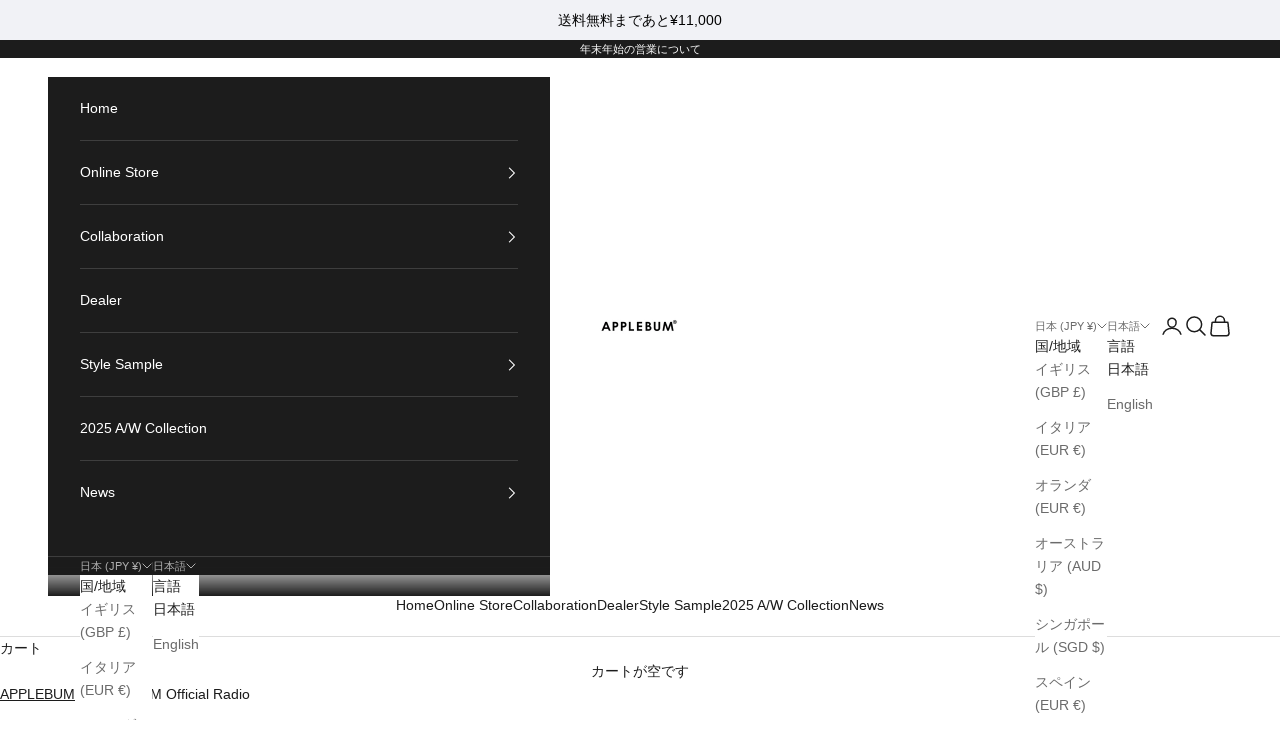

--- FILE ---
content_type: text/css
request_url: https://applebum.jp/cdn/shop/t/42/assets/birthday.css?v=56981161671486093291754632481
body_size: -676
content:
.birthday-parent{
  display: flex;
  align-items: center;
}

.birthday-parent > p {
  margin: 0px 5px;
  color: #6e6e6e;
}
.Form__Input {
  -webkit-appearance: none;
  display: block;
  padding: 12px 14px;
  border-radius: 0;
  border: 1px solid rgb(var(--border-color));
  width: 100%;
  line-height: normal;
  resize: none;
  transition: border-color 0.1s ease-in-out;
  background: transparent;
  
}

.form-control > p {
    text-align: left;
    color: #6a6a6a;
}

--- FILE ---
content_type: text/css
request_url: https://applebum.jp/cdn/shop/t/42/assets/sold-out.css?v=35988925349148851341754632481
body_size: -751
content:
    badge-list:has(.soldout_bg) + a:after {
    content: "SOLD OUT";
    background: #0000008c;
    color: #fff;
    display: flex;
    justify-content: center;
    text-align: center;
    align-items: center;
    height: 100%;
    width: 100%;
    position: absolute;
    top: 0;
    font-size: 2em;
}

--- FILE ---
content_type: text/javascript
request_url: https://cdn.shopify.com/extensions/019b68aa-8ec0-739a-acf5-e0720d8c7abc/popup-225/assets/kaching-popup.js
body_size: 25775
content:
var KachingPopupModal=function(){"use strict";var t=Object.defineProperty,n=(n,e,i)=>((n,e,i)=>e in n?t(n,e,{enumerable:!0,configurable:!0,writable:!0,value:i}):n[e]=i)(n,"symbol"!=typeof e?e+"":e,i);function e(){}function i(t){return t()}function l(){return Object.create(null)}function o(t){t.forEach(i)}function r(t){return"function"==typeof t}function a(t,n){return t!=t?n==n:t!==n||t&&"object"==typeof t||"function"==typeof t}let s,c;function u(t,n){return t===n||(s||(s=document.createElement("a")),s.href=n,t===s.href)}function d(t){return t&&r(t.destroy)?t.destroy:e}function p(t,n){t.appendChild(n)}function g(t,n,e){t.insertBefore(n,e||null)}function h(t){t.parentNode&&t.parentNode.removeChild(t)}function m(t,n){for(let e=0;e<t.length;e+=1)t[e]&&t[e].d(n)}function $(t){return document.createElement(t)}function f(t){return document.createElementNS("http://www.w3.org/2000/svg",t)}function v(t){return document.createTextNode(t)}function b(){return v(" ")}function k(){return v("")}function w(t,n,e,i){return t.addEventListener(n,e,i),()=>t.removeEventListener(n,e,i)}function y(t,n,e){null==e?t.removeAttribute(n):t.getAttribute(n)!==e&&t.setAttribute(n,e)}function x(t){return""===t?null:+t}function I(t,n){n=""+n,t.data!==n&&(t.data=n)}function S(t,n){t.value=null==n?"":n}function C(t,n,e,i){null==e?t.style.removeProperty(n):t.style.setProperty(n,e,"")}function P(t,n,e){for(let i=0;i<t.options.length;i+=1){const e=t.options[i];if(e.__value===n)return void(e.selected=!0)}e&&void 0===n||(t.selectedIndex=-1)}function V(t){const n=t.querySelector(":checked");return n&&n.__value}function M(t,n,e){t.classList.toggle(n,!!e)}class O{constructor(t=!1){n(this,"is_svg",!1),n(this,"e"),n(this,"n"),n(this,"t"),n(this,"a"),this.is_svg=t,this.e=this.n=null}c(t){this.h(t)}m(t,n,e=null){this.e||(this.is_svg?this.e=f(n.nodeName):this.e=$(11===n.nodeType?"TEMPLATE":n.nodeName),this.t="TEMPLATE"!==n.tagName?n:n.content,this.c(t)),this.i(e)}h(t){this.e.innerHTML=t,this.n=Array.from("TEMPLATE"===this.e.nodeName?this.e.content.childNodes:this.e.childNodes)}i(t){for(let n=0;n<this.n.length;n+=1)g(this.t,this.n[n],t)}p(t){this.d(),this.h(t),this.i(this.a)}d(){this.n.forEach(h)}}function T(t){c=t}function B(){if(!c)throw new Error("Function called outside component initialization");return c}function A(t){B().$$.on_mount.push(t)}function _(){const t=B();return(n,e,{cancelable:i=!1}={})=>{const l=t.$$.callbacks[n];if(l){const o=function(t,n,{bubbles:e=!1,cancelable:i=!1}={}){return new CustomEvent(t,{detail:n,bubbles:e,cancelable:i})}(n,e,{cancelable:i});return l.slice().forEach((n=>{n.call(t,o)})),!o.defaultPrevented}return!0}}const D=[],L=[];let N=[];const F=[],R=Promise.resolve();let H=!1;function G(t){N.push(t)}const E=new Set;let q=0;function z(){if(0!==q)return;const t=c;do{try{for(;q<D.length;){const t=D[q];q++,T(t),U(t.$$)}}catch(n){throw D.length=0,q=0,n}for(T(null),D.length=0,q=0;L.length;)L.pop()();for(let t=0;t<N.length;t+=1){const n=N[t];E.has(n)||(E.add(n),n())}N.length=0}while(D.length);for(;F.length;)F.pop()();H=!1,E.clear(),T(t)}function U(t){if(null!==t.fragment){t.update(),o(t.before_update);const n=t.dirty;t.dirty=[-1],t.fragment&&t.fragment.p(t.ctx,n),t.after_update.forEach(G)}}const Q=new Set;let j,W;function J(){j={r:0,c:[],p:j}}function K(){j.r||o(j.c),j=j.p}function X(t,n){t&&t.i&&(Q.delete(t),t.i(n))}function Z(t,n,e,i){if(t&&t.o){if(Q.has(t))return;Q.add(t),j.c.push((()=>{Q.delete(t),i&&(e&&t.d(1),i())})),t.o(n)}else i&&i()}function Y(t){return void 0!==(null==t?void 0:t.length)?t:Array.from(t)}function tt(t,n){t.d(1),n.delete(t.key)}function nt(t,n,e,i,l,r,a,s,c,u,d,p){let g=t.length,h=r.length,m=g;const $={};for(;m--;)$[t[m].key]=m;const f=[],v=new Map,b=new Map,k=[];for(m=h;m--;){const t=p(l,r,m),i=e(t);let o=a.get(i);o?k.push((()=>o.p(t,n))):(o=u(i,t),o.c()),v.set(i,f[m]=o),i in $&&b.set(i,Math.abs(m-$[i]))}const w=new Set,y=new Set;function x(t){X(t,1),t.m(s,d),a.set(t.key,t),d=t.first,h--}for(;g&&h;){const n=f[h-1],e=t[g-1],i=n.key,l=e.key;n===e?(d=n.first,g--,h--):v.has(l)?!a.has(i)||w.has(i)?x(n):y.has(l)?g--:b.get(i)>b.get(l)?(y.add(i),x(n)):(w.add(l),g--):(c(e,a),g--)}for(;g--;){const n=t[g];v.has(n.key)||c(n,a)}for(;h;)x(f[h-1]);return o(k),f}function et(t){t&&t.c()}function it(t,n,e){const{fragment:l,after_update:a}=t.$$;l&&l.m(n,e),G((()=>{const n=t.$$.on_mount.map(i).filter(r);t.$$.on_destroy?t.$$.on_destroy.push(...n):o(n),t.$$.on_mount=[]})),a.forEach(G)}function lt(t,n){const e=t.$$;null!==e.fragment&&(!function(t){const n=[],e=[];N.forEach((i=>-1===t.indexOf(i)?n.push(i):e.push(i))),e.forEach((t=>t())),N=n}(e.after_update),o(e.on_destroy),e.fragment&&e.fragment.d(n),e.on_destroy=e.fragment=null,e.ctx=[])}function ot(t,n){-1===t.$$.dirty[0]&&(D.push(t),H||(H=!0,R.then(z)),t.$$.dirty.fill(0)),t.$$.dirty[n/31|0]|=1<<n%31}function rt(t,n,i,r,a,s,u=null,d=[-1]){const p=c;T(t);const g=t.$$={fragment:null,ctx:[],props:s,update:e,not_equal:a,bound:l(),on_mount:[],on_destroy:[],on_disconnect:[],before_update:[],after_update:[],context:new Map(n.context||(p?p.$$.context:[])),callbacks:l(),dirty:d,skip_bound:!1,root:n.target||p.$$.root};u&&u(g.root);let m=!1;if(g.ctx=i?i(t,n.props||{},((n,e,...i)=>{const l=i.length?i[0]:e;return g.ctx&&a(g.ctx[n],g.ctx[n]=l)&&(!g.skip_bound&&g.bound[n]&&g.bound[n](l),m&&ot(t,n)),e})):[],g.update(),m=!0,o(g.before_update),g.fragment=!!r&&r(g.ctx),n.target){if(n.hydrate){const t=($=n.target,Array.from($.childNodes));g.fragment&&g.fragment.l(t),t.forEach(h)}else g.fragment&&g.fragment.c();n.intro&&X(t.$$.fragment),it(t,n.target,n.anchor),z()}var $;T(p)}function at(t,n,e,i){var l;const o=null==(l=e[t])?void 0:l.type;if(n="Boolean"===o&&"boolean"!=typeof n?null!=n:n,!i||!e[t])return n;if("toAttribute"===i)switch(o){case"Object":case"Array":return null==n?null:JSON.stringify(n);case"Boolean":return n?"":null;case"Number":return null==n?null:n;default:return n}else switch(o){case"Object":case"Array":return n&&JSON.parse(n);case"Boolean":default:return n;case"Number":return null!=n?+n:n}}function st(t,n,e,i,l,o){let r=class extends W{constructor(){super(t,e,l),this.$$p_d=n}static get observedAttributes(){return Object.keys(n).map((t=>(n[t].attribute||t).toLowerCase()))}};return Object.keys(n).forEach((t=>{Object.defineProperty(r.prototype,t,{get(){return this.$$c&&t in this.$$c?this.$$c[t]:this.$$d[t]},set(e){var i;e=at(t,e,n),this.$$d[t]=e,null==(i=this.$$c)||i.$set({[t]:e})}})})),i.forEach((t=>{Object.defineProperty(r.prototype,t,{get(){var n;return null==(n=this.$$c)?void 0:n[t]}})})),o&&(r=o(r)),t.element=r,r}"function"==typeof HTMLElement&&(W=class extends HTMLElement{constructor(t,e,i){super(),n(this,"$$ctor"),n(this,"$$s"),n(this,"$$c"),n(this,"$$cn",!1),n(this,"$$d",{}),n(this,"$$r",!1),n(this,"$$p_d",{}),n(this,"$$l",{}),n(this,"$$l_u",new Map),this.$$ctor=t,this.$$s=e,i&&this.attachShadow({mode:"open"})}addEventListener(t,n,e){if(this.$$l[t]=this.$$l[t]||[],this.$$l[t].push(n),this.$$c){const e=this.$$c.$on(t,n);this.$$l_u.set(n,e)}super.addEventListener(t,n,e)}removeEventListener(t,n,e){if(super.removeEventListener(t,n,e),this.$$c){const t=this.$$l_u.get(n);t&&(t(),this.$$l_u.delete(n))}}async connectedCallback(){if(this.$$cn=!0,!this.$$c){let t=function(t){return()=>{let n;return{c:function(){n=$("slot"),"default"!==t&&y(n,"name",t)},m:function(t,e){g(t,n,e)},d:function(t){t&&h(n)}}}};if(await Promise.resolve(),!this.$$cn||this.$$c)return;const n={},e=function(t){const n={};return t.childNodes.forEach((t=>{n[t.slot||"default"]=!0})),n}(this);for(const l of this.$$s)l in e&&(n[l]=[t(l)]);for(const l of this.attributes){const t=this.$$g_p(l.name);t in this.$$d||(this.$$d[t]=at(t,l.value,this.$$p_d,"toProp"))}for(const l in this.$$p_d)l in this.$$d||void 0===this[l]||(this.$$d[l]=this[l],delete this[l]);this.$$c=new this.$$ctor({target:this.shadowRoot||this,props:{...this.$$d,$$slots:n,$$scope:{ctx:[]}}});const i=()=>{this.$$r=!0;for(const t in this.$$p_d)if(this.$$d[t]=this.$$c.$$.ctx[this.$$c.$$.props[t]],this.$$p_d[t].reflect){const n=at(t,this.$$d[t],this.$$p_d,"toAttribute");null==n?this.removeAttribute(this.$$p_d[t].attribute||t):this.setAttribute(this.$$p_d[t].attribute||t,n)}this.$$r=!1};this.$$c.$$.after_update.push(i),i();for(const l in this.$$l)for(const t of this.$$l[l]){const n=this.$$c.$on(l,t);this.$$l_u.set(t,n)}this.$$l={}}}attributeChangedCallback(t,n,e){var i;this.$$r||(t=this.$$g_p(t),this.$$d[t]=at(t,e,this.$$p_d,"toProp"),null==(i=this.$$c)||i.$set({[t]:this.$$d[t]}))}disconnectedCallback(){this.$$cn=!1,Promise.resolve().then((()=>{!this.$$cn&&this.$$c&&(this.$$c.$destroy(),this.$$c=void 0)}))}$$g_p(t){return Object.keys(this.$$p_d).find((n=>this.$$p_d[n].attribute===t||!this.$$p_d[n].attribute&&n.toLowerCase()===t))||t}});class ct{constructor(){n(this,"$$"),n(this,"$$set")}$destroy(){lt(this,1),this.$destroy=e}$on(t,n){if(!r(n))return e;const i=this.$$.callbacks[t]||(this.$$.callbacks[t]=[]);return i.push(n),()=>{const t=i.indexOf(n);-1!==t&&i.splice(t,1)}}$set(t){var n;this.$$set&&(n=t,0!==Object.keys(n).length)&&(this.$$.skip_bound=!0,this.$$set(t),this.$$.skip_bound=!1)}}"undefined"!=typeof window&&(window.__svelte||(window.__svelte={v:new Set})).v.add("4");var ut=(t=>(t.Heading="heading",t.Timer="timer",t.Rating="rating",t.Product="product",t.Features="features",t.Buttons="buttons",t.Image="image",t.TitleAndSubtitle="title_and_subtitle",t.FreeGift="free_gift",t))(ut||{}),dt=(t=>(t.Default="default",t.Color="color",t.ProductImage="product_image",t.Image="image",t.ColorDropdown="color_dropdown",t.ImageDropdown="image_dropdown",t.ProductImageDropdown="product_image_dropdown",t))(dt||{}),pt=(t=>(t.Circle="circle",t.Rounded="rounded",t.Square="square",t))(pt||{});const gt={red:255,green:255,blue:255,alpha:0},ht=t=>`rgba(${t.red}, ${t.green}, ${t.blue}, ${t.alpha})`,mt=(t,n)=>{var e,i,l,o,r,a,s,c;return`\n\t  --kaching-popup-spacing-outer-top: ${null!=(e=null==t?void 0:t.outerTop)?e:10}px;\n\t  --kaching-popup-spacing-outer-bottom: ${null!=(i=null==t?void 0:t.outerBottom)?i:10}px;\n\t  --kaching-popup-spacing-outer-left: ${n?0:null!=(l=null==t?void 0:t.outerLeft)?l:0}px;\n\t  --kaching-popup-spacing-outer-right: ${n?0:null!=(o=null==t?void 0:t.outerRight)?o:0}px;\n\t  --kaching-popup-spacing-inner-top: ${null!=(r=null==t?void 0:t.innerTop)?r:5}px;\n\t  --kaching-popup-spacing-inner-bottom: ${null!=(a=null==t?void 0:t.innerBottom)?a:5}px;\n\t  --kaching-popup-spacing-inner-left: ${null!=(s=null==t?void 0:t.innerLeft)?s:5}px;\n\t  --kaching-popup-spacing-inner-right: ${null!=(c=null==t?void 0:t.innerRight)?c:5}px;\n\t`},$t=(t,n)=>({red:Math.max(0,t.red-Math.round(t.red*n)),green:Math.max(0,t.green-Math.round(t.green*n)),blue:Math.max(0,t.blue-Math.round(t.blue*n)),alpha:t.alpha}),ft=(t,n)=>({red:Math.min(255,t.red+Math.round((255-t.red)*n)),green:Math.min(255,t.green+Math.round((255-t.green)*n)),blue:Math.min(255,t.blue+Math.round((255-t.blue)*n)),alpha:t.alpha}),vt=(t,n)=>`\n\t  --kaching-swatch-color: ${t?ht(t):{red:255,green:255,blue:255,alpha:1}};\n\t  --kaching-swatch-size: ${(null==n?void 0:n.swatchSize)||20}px;\n\t  --kaching-swatch-rounding: ${(null==n?void 0:n.swatchShape)===pt.Square?0:(null==n?void 0:n.swatchShape)===pt.Circle?50:20}%;\n\t  --kaching-swatch-border-color: ${ht($t(t||{red:255,green:255,blue:255,alpha:1},.1))};\n\t`,bt=t=>`\n\t  --kaching-swatch-size: ${(null==t?void 0:t.swatchSize)||20}px;\n\t  --kaching-swatch-rounding: ${(null==t?void 0:t.swatchShape)===pt.Square?0:(null==t?void 0:t.swatchShape)===pt.Circle?50:20}%;\n\t`,kt=(t,n)=>{const e={amount:t=>t.toLocaleString("en-US",{minimumFractionDigits:2,maximumFractionDigits:2}),amount_no_decimal:t=>t.toLocaleString("en-US",{maximumFractionDigits:0}),amount_no_decimals:t=>t.toLocaleString("en-US",{maximumFractionDigits:0}),amount_with_comma_separator:t=>t.toLocaleString("de-DE",{minimumFractionDigits:2,maximumFractionDigits:2}),amount_no_decimals_with_comma_separator:t=>t.toLocaleString("de-DE",{maximumFractionDigits:0}),amount_with_apostrophe_separator:t=>t.toLocaleString("de-CH",{minimumFractionDigits:2,maximumFractionDigits:2})};if(null==t)return"";const i=/{{\s*(\w+)\s*}}/,l=null==n?void 0:n.match(i),o=(e[l?l[1]:"amount"]||e.amount)(t);return null==n?void 0:n.replace(i,o)},wt=(t,n,e)=>{const i=new CustomEvent(n,{detail:e,bubbles:!0,cancelable:!0,composed:!0});t.dispatchEvent(i)},yt=({text:t,popupId:n,translations:e})=>{var i;if(!e||!n)return t;const l=e.values.find((t=>t.popupId===n));return l&&(null==(i=l.translations.find((n=>n.key===t)))?void 0:i.translated)||t},xt=t=>(null==t?void 0:t.includes("saved_percentage"))?"saved_percentage":(null==t?void 0:t.includes("saved_amount"))?"saved_amount":"",It=({content:t,valueToInsert:n,liquidKey:e})=>{const i=new RegExp(`{{s*${e}s*}}`),l=/{{\s*[^}]+\s*}}/g;return i.test(t)?t.replace(i,n):t.replace(l,"")},St=(t,n=".00")=>{switch(n){case".99":return t>.99?Math.ceil(t)-(1-.99):t;case".95":return t>.95?Math.ceil(t)-(1-.95):t;case".90":return t>.9?Math.ceil(t)-(1-.9):t;case".x9":return t>.09?Math.ceil(10*t)/10-(.1-.09):t;case".x0":return Math.ceil(10*t)/10;default:return Math.ceil(t)}};function Ct(t){let n,e,i,l,o,r,a=yt({text:t[0].title,popupId:t[2],translations:t[1]})+"&nbsp;",s=(t[4]||"")+"";return{c(){n=$("div"),e=$("div"),i=new O(!1),l=b(),o=v(s),i.a=l,y(e,"class","kaching-timer-title"),y(n,"style",t[5]),y(n,"class",r=t[0].timerFullWidth?"kaching-timer-box kaching-timer-box-full-width kaching-spacing":"kaching-timer-box kaching-spacing")},m(t,r){g(t,n,r),p(n,e),i.m(a,e),p(e,l),p(e,o)},p(t,e){7&e&&a!==(a=yt({text:t[0].title,popupId:t[2],translations:t[1]})+"&nbsp;")&&i.p(a),16&e&&s!==(s=(t[4]||"")+"")&&I(o,s),32&e&&y(n,"style",t[5]),1&e&&r!==(r=t[0].timerFullWidth?"kaching-timer-box kaching-timer-box-full-width kaching-spacing":"kaching-timer-box kaching-spacing")&&y(n,"class",r)},d(t){t&&h(n)}}}function Pt(t){let n,i=t[3]&&Ct(t);return{c(){i&&i.c(),n=k()},m(t,e){i&&i.m(t,e),g(t,n,e)},p(t,[e]){t[3]?i?i.p(t,e):(i=Ct(t),i.c(),i.m(n.parentNode,n)):i&&(i.d(1),i=null)},i:e,o:e,d(t){t&&h(n),i&&i.d(t)}}}function Vt(t,n,e){let i,l,{timer:o}=n,{translations:r}=n,{popupId:a}=n,{isVisible:s}=n,c=0,u=null,d=0,p=null==o?void 0:o.valueMinutes;function g(){cancelAnimationFrame(l),d=0,(null==o?void 0:o.valueMinutes)&&(c=60*o.valueMinutes,l=requestAnimationFrame(h))}function h(t){d||(d=t);if(t-d>=1e3){c--;const n=Math.floor(c/60).toString().padStart(2,"0"),i=(c%60).toString().padStart(2,"0");e(4,u=`${n}:${i}`),d=t}c>0&&(l=requestAnimationFrame(h))}var m;return A(g),m=()=>{cancelAnimationFrame(l)},B().$$.on_destroy.push(m),t.$$set=t=>{"timer"in t&&e(0,o=t.timer),"translations"in t&&e(1,r=t.translations),"popupId"in t&&e(2,a=t.popupId),"isVisible"in t&&e(3,s=t.isVisible)},t.$$.update=()=>{1&t.$$.dirty&&e(5,i=`${(t=>`\n\t  --kaching-popup-timer-bg-color: ${ht(t.bgColor)};\n\t  --kaching-popup-timer-text-color: ${ht(t.textColor)};\n\t  --kaching-popup-timer-title-size: ${t.size}px;\n\t  --kaching-popup-timer-title-alignment: ${""!==t.title?t.alignment:"center"};\n\t`)(o)||""} ${mt(null==o?void 0:o.spacing,!0===(null==o?void 0:o.timerFullWidth))||""}`),65&t.$$.dirty&&(null==o?void 0:o.valueMinutes)!==p&&(e(6,p=o.valueMinutes),g())},[o,r,a,s,u,i,p]}class Mt extends ct{constructor(t){super(),rt(this,t,Vt,Pt,a,{timer:0,translations:1,popupId:2,isVisible:3})}get timer(){return this.$$.ctx[0]}set timer(t){this.$$set({timer:t}),z()}get translations(){return this.$$.ctx[1]}set translations(t){this.$$set({translations:t}),z()}get popupId(){return this.$$.ctx[2]}set popupId(t){this.$$set({popupId:t}),z()}get isVisible(){return this.$$.ctx[3]}set isVisible(t){this.$$set({isVisible:t}),z()}}function Ot(t){let n,e=yt({text:t[3].title,popupId:t[2],translations:t[1]})+"";return{c(){n=$("div"),y(n,"class","kaching-heading-text kaching-spacing"),y(n,"style",t[4])},m(t,i){g(t,n,i),n.innerHTML=e},p(t,i){14&i&&e!==(e=yt({text:t[3].title,popupId:t[2],translations:t[1]})+"")&&(n.innerHTML=e),16&i&&y(n,"style",t[4])},d(t){t&&h(n)}}}function Tt(t){let n,i=t[0]&&Ot(t);return{c(){i&&i.c(),n=k()},m(t,e){i&&i.m(t,e),g(t,n,e)},p(t,[e]){t[0]?i?i.p(t,e):(i=Ot(t),i.c(),i.m(n.parentNode,n)):i&&(i.d(1),i=null)},i:e,o:e,d(t){t&&h(n),i&&i.d(t)}}}function Bt(t,n,e){let i,{isVisible:l}=n,{translations:o}=n,{popupId:r}=n,{heading:a}=n;return t.$$set=t=>{"isVisible"in t&&e(0,l=t.isVisible),"translations"in t&&e(1,o=t.translations),"popupId"in t&&e(2,r=t.popupId),"heading"in t&&e(3,a=t.heading)},t.$$.update=()=>{8&t.$$.dirty&&e(4,i=`${(t=>`\n      --kaching-popup-heading-text-color: ${""!==t.title?ht(t.textColor):"black"};\n      --kaching-popup-heading-text-size: ${""!==t.title?t.size:0}px;\n      --kaching-popup-heading-text-alignment: ${""!==t.title?t.alignment:"center"};\n\t  --kaching-popup-heading-block-bg-color: ${ht(t.blockBgColor||gt)};\n\t  --kaching-popup-heading-block-border-color: ${ht(t.blockBorderColor||gt)};\n\t`)(a)||""} ${mt(null==a?void 0:a.spacing)||""}`)},[l,o,r,a,i]}st(Mt,{timer:{},translations:{},popupId:{},isVisible:{}},[],[],!0);class At extends ct{constructor(t){super(),rt(this,t,Bt,Tt,a,{isVisible:0,translations:1,popupId:2,heading:3})}get isVisible(){return this.$$.ctx[0]}set isVisible(t){this.$$set({isVisible:t}),z()}get translations(){return this.$$.ctx[1]}set translations(t){this.$$set({translations:t}),z()}get popupId(){return this.$$.ctx[2]}set popupId(t){this.$$set({popupId:t}),z()}get heading(){return this.$$.ctx[3]}set heading(t){this.$$set({heading:t}),z()}}function _t(t){let n,e,i,l,o,r,a,s=t[3].value.toFixed(1)+"",c=yt({text:t[3].title,popupId:t[2],translations:t[1]})+"";return{c(){n=$("div"),e=$("div"),i=b(),l=$("div"),o=v(s),r=v(" | "),a=new O(!1),y(e,"class","kaching-rating-stars"),a.a=null,y(l,"class","kaching-rating-title"),y(n,"class","kaching-rating-layout kaching-spacing"),y(n,"style",t[4])},m(t,s){g(t,n,s),p(n,e),p(n,i),p(n,l),p(l,o),p(l,r),a.m(c,l)},p(t,e){8&e&&s!==(s=t[3].value.toFixed(1)+"")&&I(o,s),14&e&&c!==(c=yt({text:t[3].title,popupId:t[2],translations:t[1]})+"")&&a.p(c),16&e&&y(n,"style",t[4])},d(t){t&&h(n)}}}function Dt(t){let n,i=t[0]&&_t(t);return{c(){i&&i.c(),n=k()},m(t,e){i&&i.m(t,e),g(t,n,e)},p(t,[e]){t[0]?i?i.p(t,e):(i=_t(t),i.c(),i.m(n.parentNode,n)):i&&(i.d(1),i=null)},i:e,o:e,d(t){t&&h(n),i&&i.d(t)}}}function Lt(t,n,e){let i,{isVisible:l}=n,{translations:o}=n,{popupId:r}=n,{rating:a}=n;return t.$$set=t=>{"isVisible"in t&&e(0,l=t.isVisible),"translations"in t&&e(1,o=t.translations),"popupId"in t&&e(2,r=t.popupId),"rating"in t&&e(3,a=t.rating)},t.$$.update=()=>{8&t.$$.dirty&&e(4,i=`${(t=>`\n\t  --kaching-popup-rating-title-alignment: ${t.alignment};\n\t  --kaching-popup-rating-value: ${t.value};\n      --kaching-popup-rating-disabled-color: ${ht(t.disabledStarColor)};\n\t  --kaching-popup-rating-marked-color: ${ht(t.markedStarColor)};\n\t  --kaching-popup-rating-text-color: ${ht(t.textColor)};\n\t  --kaching-popup-rating-block-bg-color: ${ht(t.blockBgColor||gt)};\n\t  --kaching-popup-rating-block-border-color: ${ht(t.blockBorderColor||gt)};\n\t`)(a)||""} ${mt(null==a?void 0:a.spacing)||""}`)},[l,o,r,a,i]}st(At,{isVisible:{},translations:{},popupId:{},heading:{}},[],[],!0);class Nt extends ct{constructor(t){super(),rt(this,t,Lt,Dt,a,{isVisible:0,translations:1,popupId:2,rating:3})}get isVisible(){return this.$$.ctx[0]}set isVisible(t){this.$$set({isVisible:t}),z()}get translations(){return this.$$.ctx[1]}set translations(t){this.$$set({translations:t}),z()}get popupId(){return this.$$.ctx[2]}set popupId(t){this.$$set({popupId:t}),z()}get rating(){return this.$$.ctx[3]}set rating(t){this.$$set({rating:t}),z()}}function Ft(t){let n,e,i,l,o,r,a=kt(t[11]?t[6]*t[10]:t[6],t[5])+"",s=t[3]&&Rt(t),c=t[7]&&t[8]&&Ht(t),u=t[9]&&""!==t[9]&&Gt(t);return{c(){n=$("div"),s&&s.c(),e=b(),i=$("div"),l=b(),c&&c.c(),o=b(),u&&u.c(),r=k(),y(i,"class","kaching-new-price"),y(n,"class","kaching-price-section")},m(t,d){g(t,n,d),s&&s.m(n,null),p(n,e),p(n,i),i.innerHTML=a,p(n,l),c&&c.m(n,null),g(t,o,d),u&&u.m(t,d),g(t,r,d)},p(t,l){t[3]?s?s.p(t,l):(s=Rt(t),s.c(),s.m(n,e)):s&&(s.d(1),s=null),3168&l&&a!==(a=kt(t[11]?t[6]*t[10]:t[6],t[5])+"")&&(i.innerHTML=a),t[7]&&t[8]?c?c.p(t,l):(c=Ht(t),c.c(),c.m(n,null)):c&&(c.d(1),c=null),t[9]&&""!==t[9]?u?u.p(t,l):(u=Gt(t),u.c(),u.m(r.parentNode,r)):u&&(u.d(1),u=null)},d(t){t&&(h(n),h(o),h(r)),s&&s.d(),c&&c.d(),u&&u.d(t)}}}function Rt(t){let n,e=kt(t[11]?parseFloat(t[4])*t[10]:t[4],t[5])+"";return{c(){n=$("div"),y(n,"class","kaching-compare-at-price")},m(t,i){g(t,n,i),n.innerHTML=e},p(t,i){3120&i&&e!==(e=kt(t[11]?parseFloat(t[4])*t[10]:t[4],t[5])+"")&&(n.innerHTML=e)},d(t){t&&h(n)}}}function Ht(t){let n,e;return{c(){n=$("div"),e=$("div"),y(e,"class","kaching-discount-text"),y(n,"class","kaching-discount")},m(i,l){g(i,n,l),p(n,e),e.innerHTML=t[8]},p(t,n){256&n&&(e.innerHTML=t[8])},d(t){t&&h(n)}}}function Gt(t){let n,e,i=yt({text:t[9],popupId:t[2],translations:t[1]})+"";return{c(){n=$("div"),e=v(i),y(n,"class","kaching-description")},m(t,i){g(t,n,i),p(n,e)},p(t,n){518&n&&i!==(i=yt({text:t[9],popupId:t[2],translations:t[1]})+"")&&I(e,i)},d(t){t&&h(n)}}}function Et(t){let n,i=t[0]&&Ft(t);return{c(){i&&i.c(),n=k()},m(t,e){i&&i.m(t,e),g(t,n,e)},p(t,[e]){t[0]?i?i.p(t,e):(i=Ft(t),i.c(),i.m(n.parentNode,n)):i&&(i.d(1),i=null)},i:e,o:e,d(t){t&&h(n),i&&i.d(t)}}}function qt(t,n,e){let{isVisible:i}=n,{translations:l}=n,{popupId:o}=n,{showCompareAt:r}=n,{displayCompareAtPrice:a}=n,{moneyFormat:s}=n,{newPrice:c}=n,{showDiscount:u}=n,{updatedLabelText:d}=n,{description:p}=n,{currentQuantity:g}=n,{multiplyPriceByQuantity:h}=n;return t.$$set=t=>{"isVisible"in t&&e(0,i=t.isVisible),"translations"in t&&e(1,l=t.translations),"popupId"in t&&e(2,o=t.popupId),"showCompareAt"in t&&e(3,r=t.showCompareAt),"displayCompareAtPrice"in t&&e(4,a=t.displayCompareAtPrice),"moneyFormat"in t&&e(5,s=t.moneyFormat),"newPrice"in t&&e(6,c=t.newPrice),"showDiscount"in t&&e(7,u=t.showDiscount),"updatedLabelText"in t&&e(8,d=t.updatedLabelText),"description"in t&&e(9,p=t.description),"currentQuantity"in t&&e(10,g=t.currentQuantity),"multiplyPriceByQuantity"in t&&e(11,h=t.multiplyPriceByQuantity)},[i,l,o,r,a,s,c,u,d,p,g,h]}st(Nt,{isVisible:{},translations:{},popupId:{},rating:{}},[],[],!0);class zt extends ct{constructor(t){super(),rt(this,t,qt,Et,a,{isVisible:0,translations:1,popupId:2,showCompareAt:3,displayCompareAtPrice:4,moneyFormat:5,newPrice:6,showDiscount:7,updatedLabelText:8,description:9,currentQuantity:10,multiplyPriceByQuantity:11})}get isVisible(){return this.$$.ctx[0]}set isVisible(t){this.$$set({isVisible:t}),z()}get translations(){return this.$$.ctx[1]}set translations(t){this.$$set({translations:t}),z()}get popupId(){return this.$$.ctx[2]}set popupId(t){this.$$set({popupId:t}),z()}get showCompareAt(){return this.$$.ctx[3]}set showCompareAt(t){this.$$set({showCompareAt:t}),z()}get displayCompareAtPrice(){return this.$$.ctx[4]}set displayCompareAtPrice(t){this.$$set({displayCompareAtPrice:t}),z()}get moneyFormat(){return this.$$.ctx[5]}set moneyFormat(t){this.$$set({moneyFormat:t}),z()}get newPrice(){return this.$$.ctx[6]}set newPrice(t){this.$$set({newPrice:t}),z()}get showDiscount(){return this.$$.ctx[7]}set showDiscount(t){this.$$set({showDiscount:t}),z()}get updatedLabelText(){return this.$$.ctx[8]}set updatedLabelText(t){this.$$set({updatedLabelText:t}),z()}get description(){return this.$$.ctx[9]}set description(t){this.$$set({description:t}),z()}get currentQuantity(){return this.$$.ctx[10]}set currentQuantity(t){this.$$set({currentQuantity:t}),z()}get multiplyPriceByQuantity(){return this.$$.ctx[11]}set multiplyPriceByQuantity(t){this.$$set({multiplyPriceByQuantity:t}),z()}}function Ut(t){let n;return{c(){n=$("div"),y(n,"class","kaching-custom-icon"),y(n,"style",t[1])},m(e,i){g(e,n,i),n.innerHTML=t[2]},p(t,e){4&e&&(n.innerHTML=t[2]),2&e&&y(n,"style",t[1])},d(t){t&&h(n)}}}function Qt(t){let n,e;return{c(){n=$("img"),y(n,"class","kaching-custom-icon"),y(n,"style",t[1]),u(n.src,e=t[0].url)||y(n,"src",e),y(n,"alt","Custom Icon")},m(t,e){g(t,n,e)},p(t,i){2&i&&y(n,"style",t[1]),1&i&&!u(n.src,e=t[0].url)&&y(n,"src",e)},d(t){t&&h(n)}}}function jt(t){let n;function i(t,n){return t[3]?Qt:Ut}let l=i(t),o=l(t);return{c(){o.c(),n=k()},m(t,e){o.m(t,e),g(t,n,e)},p(t,[e]){l===(l=i(t))&&o?o.p(t,e):(o.d(1),o=l(t),o&&(o.c(),o.m(n.parentNode,n)))},i:e,o:e,d(t){t&&h(n),o.d(t)}}}function Wt(t,n,e){let{customIcon:i}=n,{style:l}=n,{features:o}=n,r="",a=!1;return t.$$set=t=>{"customIcon"in t&&e(0,i=t.customIcon),"style"in t&&e(1,l=t.style),"features"in t&&e(4,o=t.features)},t.$$.update=()=>{1&t.$$.dirty&&i.url&&async function(){if(i.url)try{if(e(3,a=i.url.includes(".jpg")||i.url.includes(".jpeg")||i.url.includes(".png")||i.url.includes(".gif")||i.url.includes(".webp")),!a){const t=await fetch(i.url);e(2,r=await t.text());const n=`${o?null==o?void 0:o.iconSize:16}px`,l=`${o?null==o?void 0:o.iconSize:16}px`;e(2,r=r.replace(/<svg([\s\S]*?)>/,`<svg width="${n}" height="${l}" $1>`))}}catch(t){console.error(t)}}()},[i,l,r,a,o]}st(zt,{isVisible:{},translations:{},popupId:{},showCompareAt:{},displayCompareAtPrice:{},moneyFormat:{},newPrice:{},showDiscount:{},updatedLabelText:{},description:{},currentQuantity:{},multiplyPriceByQuantity:{}},[],[],!0);class Jt extends ct{constructor(t){super(),rt(this,t,Wt,jt,a,{customIcon:0,style:1,features:4})}get customIcon(){return this.$$.ctx[0]}set customIcon(t){this.$$set({customIcon:t}),z()}get style(){return this.$$.ctx[1]}set style(t){this.$$set({style:t}),z()}get features(){return this.$$.ctx[4]}set features(t){this.$$set({features:t}),z()}}function Kt(t){let n,i,l;return{c(){n=$("span"),i=f("svg"),l=f("path"),y(l,"d","M1.74927 7.33383C1.43861 7.3347 1.13455 7.42351 0.87226 7.58997C0.60997 7.75644 0.400172 7.99377 0.267137 8.2745C0.134101 8.55523 0.0832654 8.86789 0.120511 9.17631C0.157756 9.48472 0.281561 9.77629 0.477601 10.0173L4.65672 15.1367C4.80572 15.3217 4.99672 15.4685 5.21386 15.5649C5.43099 15.6613 5.66798 15.7045 5.90515 15.6908C6.41241 15.6636 6.87037 15.3923 7.16235 14.9461L15.8434 0.965219C15.8449 0.9629 15.8463 0.960581 15.8479 0.958296C15.9293 0.833231 15.9029 0.585385 15.7348 0.429685C15.6886 0.386927 15.6341 0.354078 15.5748 0.333159C15.5154 0.312241 15.4524 0.303696 15.3896 0.308051C15.3268 0.312406 15.2656 0.329569 15.2097 0.358483C15.1538 0.387397 15.1044 0.427449 15.0646 0.476173C15.0614 0.480004 15.0582 0.483777 15.0549 0.487492L6.29994 10.3793C6.26663 10.417 6.22617 10.4476 6.18091 10.4695C6.13565 10.4914 6.0865 10.504 6.03631 10.5067C5.98611 10.5095 5.93588 10.5022 5.88853 10.4853C5.84117 10.4684 5.79764 10.4423 5.76046 10.4085L2.85485 7.76437C2.55307 7.48774 2.15865 7.33414 1.74927 7.33383Z"),y(l,"fill","var(--kaching-popup-features-icon-color)"),y(i,"width","16"),y(i,"height","16"),y(i,"viewBox","0 0 16 16"),y(i,"fill","none"),y(i,"xmlns","http://www.w3.org/2000/svg"),y(n,"style",t[0])},m(t,e){g(t,n,e),p(n,i),p(i,l)},p(t,[e]){1&e&&y(n,"style",t[0])},i:e,o:e,d(t){t&&h(n)}}}function Xt(t,n,e){let{style:i}=n;return t.$$set=t=>{"style"in t&&e(0,i=t.style)},[i]}st(Jt,{customIcon:{},style:{},features:{}},[],[],!0);class Zt extends ct{constructor(t){super(),rt(this,t,Xt,Kt,a,{style:0})}get style(){return this.$$.ctx[0]}set style(t){this.$$set({style:t}),z()}}function Yt(t,n,e){const i=t.slice();return i[6]=n[e],i}function tn(t){let n,e,i=Y(t[3].values),l=[];for(let r=0;r<i.length;r+=1)l[r]=ln(Yt(t,i,r));const o=t=>Z(l[t],1,1,(()=>{l[t]=null}));return{c(){n=$("div");for(let t=0;t<l.length;t+=1)l[t].c();y(n,"class","kaching-features kaching-spacing"),y(n,"style",t[5])},m(t,i){g(t,n,i);for(let e=0;e<l.length;e+=1)l[e]&&l[e].m(n,null);e=!0},p(t,r){if(62&r){let e;for(i=Y(t[3].values),e=0;e<i.length;e+=1){const o=Yt(t,i,e);l[e]?(l[e].p(o,r),X(l[e],1)):(l[e]=ln(o),l[e].c(),X(l[e],1),l[e].m(n,null))}for(J(),e=i.length;e<l.length;e+=1)o(e);K()}(!e||32&r)&&y(n,"style",t[5])},i(t){if(!e){for(let t=0;t<i.length;t+=1)X(l[t]);e=!0}},o(t){l=l.filter(Boolean);for(let n=0;n<l.length;n+=1)Z(l[n]);e=!1},d(t){t&&h(n),m(l,t)}}}function nn(t){let n,e;return n=new Zt({props:{style:t[5]}}),{c(){et(n.$$.fragment)},m(t,i){it(n,t,i),e=!0},p(t,e){const i={};32&e&&(i.style=t[5]),n.$set(i)},i(t){e||(X(n.$$.fragment,t),e=!0)},o(t){Z(n.$$.fragment,t),e=!1},d(t){lt(n,t)}}}function en(t){let n,e;return n=new Jt({props:{customIcon:t[4],style:t[5],features:t[3]}}),{c(){et(n.$$.fragment)},m(t,i){it(n,t,i),e=!0},p(t,e){const i={};16&e&&(i.customIcon=t[4]),32&e&&(i.style=t[5]),8&e&&(i.features=t[3]),n.$set(i)},i(t){e||(X(n.$$.fragment,t),e=!0)},o(t){Z(n.$$.fragment,t),e=!1},d(t){lt(n,t)}}}function ln(t){let n,e,i,l,o,r,a,s=yt({text:t[6],popupId:t[2],translations:t[1]})+"";const c=[en,nn],u=[];function d(t,n){return t[4]?0:1}return e=d(t),i=u[e]=c[e](t),{c(){n=$("div"),i.c(),l=b(),o=$("div"),r=b(),y(o,"class","kaching-features-item-title"),y(n,"class","kaching-features-item")},m(t,i){g(t,n,i),u[e].m(n,null),p(n,l),p(n,o),o.innerHTML=s,p(n,r),a=!0},p(t,r){let p=e;e=d(t),e===p?u[e].p(t,r):(J(),Z(u[p],1,1,(()=>{u[p]=null})),K(),i=u[e],i?i.p(t,r):(i=u[e]=c[e](t),i.c()),X(i,1),i.m(n,l)),(!a||14&r)&&s!==(s=yt({text:t[6],popupId:t[2],translations:t[1]})+"")&&(o.innerHTML=s)},i(t){a||(X(i),a=!0)},o(t){Z(i),a=!1},d(t){t&&h(n),u[e].d()}}}function on(t){let n,e,i=t[0]&&tn(t);return{c(){i&&i.c(),n=k()},m(t,l){i&&i.m(t,l),g(t,n,l),e=!0},p(t,[e]){t[0]?i?(i.p(t,e),1&e&&X(i,1)):(i=tn(t),i.c(),X(i,1),i.m(n.parentNode,n)):i&&(J(),Z(i,1,1,(()=>{i=null})),K())},i(t){e||(X(i),e=!0)},o(t){Z(i),e=!1},d(t){t&&h(n),i&&i.d(t)}}}function rn(t,n,e){let i,{isVisible:l}=n,{translations:o}=n,{popupId:r}=n,{features:a}=n,{customIcon:s}=n;return t.$$set=t=>{"isVisible"in t&&e(0,l=t.isVisible),"translations"in t&&e(1,o=t.translations),"popupId"in t&&e(2,r=t.popupId),"features"in t&&e(3,a=t.features),"customIcon"in t&&e(4,s=t.customIcon)},t.$$.update=()=>{8&t.$$.dirty&&e(5,i=`${(t=>`\n\t  --kaching-popup-features-icon-color: ${ht(t.iconColor)};\n\t  --kaching-popup-features-text-color: ${ht(t.textColor)};\n\t  --kaching-popup-features-size: ${t.size}px;\n\t  --kaching-popup-features-icon-size: ${t.iconSize}px;\n\t  --kaching-popup-features-alignment: ${t.alignment};\n\t  --kaching-popup-features-block-bg-color: ${ht(t.blockBgColor||gt)};\n\t  --kaching-popup-features-block-border-color: ${ht(t.blockBorderColor||gt)};\n\t`)(a)||""} ${mt(null==a?void 0:a.spacing)||""}`)},[l,o,r,a,s,i]}st(Zt,{style:{}},[],[],!0);class an extends ct{constructor(t){super(),rt(this,t,rn,on,a,{isVisible:0,translations:1,popupId:2,features:3,customIcon:4})}get isVisible(){return this.$$.ctx[0]}set isVisible(t){this.$$set({isVisible:t}),z()}get translations(){return this.$$.ctx[1]}set translations(t){this.$$set({translations:t}),z()}get popupId(){return this.$$.ctx[2]}set popupId(t){this.$$set({popupId:t}),z()}get features(){return this.$$.ctx[3]}set features(t){this.$$set({features:t}),z()}get customIcon(){return this.$$.ctx[4]}set customIcon(t){this.$$set({customIcon:t}),z()}}function sn(t){var n;let e,i,l,o,a,s=yt({text:null==(n=t[5])?void 0:n.secondaryText,popupId:t[2],translations:t[1]})+"",c=t[7]&&cn(t);return{c(){e=$("div"),c&&c.c(),i=b(),l=$("button"),y(l,"class","kaching-decline-button"),y(l,"id","kaching-decline-button"),y(l,"name","kaching-decline-button"),y(e,"class","kaching-buttons kaching-spacing"),y(e,"style",t[8])},m(n,u){g(n,e,u),c&&c.m(e,null),p(e,i),p(e,l),l.innerHTML=s,o||(a=w(l,"click",(function(){r(t[4])&&t[4].apply(this,arguments)})),o=!0)},p(n,o){var r;(t=n)[7]?c?c.p(t,o):(c=cn(t),c.c(),c.m(e,i)):c&&(c.d(1),c=null),38&o&&s!==(s=yt({text:null==(r=t[5])?void 0:r.secondaryText,popupId:t[2],translations:t[1]})+"")&&(l.innerHTML=s),256&o&&y(e,"style",t[8])},d(t){t&&h(e),c&&c.d(),o=!1,a()}}}function cn(t){var n;let e,i,l,o,r,a=yt({text:null==(n=t[5])?void 0:n.primaryText,popupId:t[2],translations:t[1]})+"",s=t[6]&&un();return{c(){e=$("button"),i=new O(!1),l=b(),s&&s.c(),i.a=l,y(e,"class","kaching-want-button"),y(e,"id","kaching-want-button"),y(e,"name","kaching-want-button")},m(n,c){g(n,e,c),i.m(a,e),p(e,l),s&&s.m(e,null),o||(r=w(e,"click",t[10]),o=!0)},p(t,n){var l;38&n&&a!==(a=yt({text:null==(l=t[5])?void 0:l.primaryText,popupId:t[2],translations:t[1]})+"")&&i.p(a),t[6]?s||(s=un(),s.c(),s.m(e,null)):s&&(s.d(1),s=null)},d(t){t&&h(e),s&&s.d(),o=!1,r()}}}function un(t){let n;return{c(){n=$("span"),y(n,"class","kaching-button-loader")},m(t,e){g(t,n,e)},d(t){t&&h(n)}}}function dn(t){let n,i=t[0]&&sn(t);return{c(){i&&i.c(),n=k()},m(t,e){i&&i.m(t,e),g(t,n,e)},p(t,[e]){t[0]?i?i.p(t,e):(i=sn(t),i.c(),i.m(n.parentNode,n)):i&&(i.d(1),i=null)},i:e,o:e,d(t){t&&h(n),i&&i.d(t)}}}function pn(t,n,e){let i,l,{isVisible:o}=n,{translations:r}=n,{popupId:a}=n,{handleAcceptClick:s}=n,{handleDeclineClick:c}=n,{buttons:u}=n,{settings:d}=n,p=!1;return t.$$set=t=>{"isVisible"in t&&e(0,o=t.isVisible),"translations"in t&&e(1,r=t.translations),"popupId"in t&&e(2,a=t.popupId),"handleAcceptClick"in t&&e(3,s=t.handleAcceptClick),"handleDeclineClick"in t&&e(4,c=t.handleDeclineClick),"buttons"in t&&e(5,u=t.buttons),"settings"in t&&e(9,d=t.settings)},t.$$.update=()=>{32&t.$$.dirty&&e(8,i=`${(t=>{const n=$t(t.primaryBgColor,.1),e=$t(t.secondaryTextColor,.1);return`\n\t  --kaching-popup-buttons-primary-size: ${t.primarySize}px;\n      --kaching-popup-buttons-secondary-size: ${t.secondarySize}px;\n      --kaching-popup-buttons-primary-bg-color: ${ht(t.primaryBgColor)};\n\t  --kaching-popup-buttons-primary-bg-color-hover: ${ht(n)};\n      --kaching-popup-buttons-primary-text-color: ${ht(t.primaryTextColor)};\n      --kaching-popup-buttons-secondary-text-color: ${ht(t.secondaryTextColor)};\n\t  --kaching-popup-buttons-secondary-text-color-hover: ${ht(e)};\n\t  --kaching-popup-buttons-text-decoration: ${t.underlineText?"underline":"none"};\n\t  --kaching-popup-buttons-block-bg-color: ${ht(t.blockBgColor||gt)};\n\t  --kaching-popup-buttons-block-border-color: ${ht(t.blockBorderColor||gt)};\n\t`})(u)||""} ${mt(null==u?void 0:u.spacing)||""}`),512&t.$$.dirty&&e(7,l=!(null==d?void 0:d.multipleProductsBlock))},[o,r,a,s,c,u,p,l,i,d,()=>{e(6,p=!0),s()}]}st(an,{isVisible:{},translations:{},popupId:{},features:{},customIcon:{}},[],[],!0);class gn extends ct{constructor(t){super(),rt(this,t,pn,dn,a,{isVisible:0,translations:1,popupId:2,handleAcceptClick:3,handleDeclineClick:4,buttons:5,settings:9})}get isVisible(){return this.$$.ctx[0]}set isVisible(t){this.$$set({isVisible:t}),z()}get translations(){return this.$$.ctx[1]}set translations(t){this.$$set({translations:t}),z()}get popupId(){return this.$$.ctx[2]}set popupId(t){this.$$set({popupId:t}),z()}get handleAcceptClick(){return this.$$.ctx[3]}set handleAcceptClick(t){this.$$set({handleAcceptClick:t}),z()}get handleDeclineClick(){return this.$$.ctx[4]}set handleDeclineClick(t){this.$$set({handleDeclineClick:t}),z()}get buttons(){return this.$$.ctx[5]}set buttons(t){this.$$set({buttons:t}),z()}get settings(){return this.$$.ctx[9]}set settings(t){this.$$set({settings:t}),z()}}function hn(t){let n;return{c(){n=$("button"),n.textContent="X",y(n,"class","kaching-close-icon"),y(n,"id","kaching-close-icon")},m(t,e){g(t,n,e)},p:e,i:e,o:e,d(t){t&&h(n)}}}st(gn,{isVisible:{},translations:{},popupId:{},handleAcceptClick:{},handleDeclineClick:{},buttons:{},settings:{}},[],[],!0);class mn extends ct{constructor(t){super(),rt(this,t,null,hn,a,{})}}function $n(t,n,e){const i=t.slice();return i[8]=n[e],i}function fn(t){let n,e,i,l,o,r=t[0].name+"",a=Y(t[0].values),s=[];for(let c=0;c<a.length;c+=1)s[c]=vn($n(t,a,c));return{c(){n=$("div"),e=$("div"),i=v(r),l=b(),o=$("div");for(let t=0;t<s.length;t+=1)s[t].c();y(e,"class","kaching-variant-options-label"),y(o,"class","kaching-swatches-buttons"),y(n,"class","kaching-swatches-buttons-wrapper")},m(t,r){g(t,n,r),p(n,e),p(e,i),p(n,l),p(n,o);for(let n=0;n<s.length;n+=1)s[n]&&s[n].m(o,null)},p(t,n){if(1&n&&r!==(r=t[0].name+"")&&I(i,r),29&n){let e;for(a=Y(t[0].values),e=0;e<a.length;e+=1){const i=$n(t,a,e);s[e]?s[e].p(i,n):(s[e]=vn(i),s[e].c(),s[e].m(o,null))}for(;e<s.length;e+=1)s[e].d(1);s.length=a.length}},d(t){t&&h(n),m(s,t)}}}function vn(t){let n,e,i,l,o;function r(){return t[6](t[8])}return{c(){n=$("button"),e=$("span"),y(e,"class","kaching-swatch"),y(n,"class","kaching-swatches-button"),y(n,"style",i=t[3](t[8].id)),M(n,"kaching-swatches-button--selected",t[2]===t[8].name)},m(t,i){g(t,n,i),p(n,e),l||(o=w(n,"click",r),l=!0)},p(e,l){t=e,1&l&&i!==(i=t[3](t[8].id))&&y(n,"style",i),5&l&&M(n,"kaching-swatches-button--selected",t[2]===t[8].name)},d(t){t&&h(n),l=!1,o()}}}function bn(t){let n,i=t[1]&&t[1].colors&&fn(t);return{c(){i&&i.c(),n=k()},m(t,e){i&&i.m(t,e),g(t,n,e)},p(t,[e]){t[1]&&t[1].colors?i?i.p(t,e):(i=fn(t),i.c(),i.m(n.parentNode,n)):i&&(i.d(1),i=null)},i:e,o:e,d(t){t&&h(n),i&&i.d(t)}}}function kn(t,n,e){let{productOption:i}=n,{swatchConfig:l}=n,{globalSwatchSettings:o}=n,{value:r}=n;const a=_();function s(t){a("change",t)}return t.$$set=t=>{"productOption"in t&&e(0,i=t.productOption),"swatchConfig"in t&&e(1,l=t.swatchConfig),"globalSwatchSettings"in t&&e(5,o=t.globalSwatchSettings),"value"in t&&e(2,r=t.value)},[i,l,r,function(t){var n;return vt((null==(n=l.colors.find((n=>n.optionValueId===t)))?void 0:n.color)||{red:255,green:255,blue:255,alpha:1},o)},s,o,t=>s(t.name)]}st(mn,{},[],[],!0);class wn extends ct{constructor(t){super(),rt(this,t,kn,bn,a,{productOption:0,swatchConfig:1,globalSwatchSettings:5,value:2})}get productOption(){return this.$$.ctx[0]}set productOption(t){this.$$set({productOption:t}),z()}get swatchConfig(){return this.$$.ctx[1]}set swatchConfig(t){this.$$set({swatchConfig:t}),z()}get globalSwatchSettings(){return this.$$.ctx[5]}set globalSwatchSettings(t){this.$$set({globalSwatchSettings:t}),z()}get value(){return this.$$.ctx[2]}set value(t){this.$$set({value:t}),z()}}function yn(t,n,e){const i=t.slice();i[10]=n[e];const l=i[5](i[10].id);return i[11]=l,i}function xn(t){let n,e,i,l,o,r=t[0].name+"",a=Y(t[0].values),s=[];for(let c=0;c<a.length;c+=1)s[c]=Cn(yn(t,a,c));return{c(){n=$("div"),e=$("div"),i=v(r),l=b(),o=$("div");for(let t=0;t<s.length;t+=1)s[t].c();y(e,"class","kaching-variant-options-label"),y(o,"class","kaching-swatches-buttons"),y(n,"class","kaching-swatches-buttons-wrapper"),y(n,"style",t[3]())},m(t,r){g(t,n,r),p(n,e),p(e,i),p(n,l),p(n,o);for(let n=0;n<s.length;n+=1)s[n]&&s[n].m(o,null)},p(t,n){if(1&n&&r!==(r=t[0].name+"")&&I(i,r),53&n){let e;for(a=Y(t[0].values),e=0;e<a.length;e+=1){const i=yn(t,a,e);s[e]?s[e].p(i,n):(s[e]=Cn(i),s[e].c(),s[e].m(o,null))}for(;e<s.length;e+=1)s[e].d(1);s.length=a.length}},d(t){t&&h(n),m(s,t)}}}function In(t){let n;return{c(){n=$("span"),y(n,"class","kaching-swatch")},m(t,e){g(t,n,e)},p:e,d(t){t&&h(n)}}}function Sn(t){let n;return{c(){n=$("span"),y(n,"class","kaching-swatch"),C(n,"background-image","url('"+t[11]+"')"),C(n,"background-size","cover"),C(n,"background-position","center")},m(t,e){g(t,n,e)},p(t,e){1&e&&C(n,"background-image","url('"+t[11]+"')")},d(t){t&&h(n)}}}function Cn(t){let n,e,i,l;function o(t,n){return t[11]?Sn:In}let r=o(t),a=r(t);function s(){return t[8](t[10])}return{c(){n=$("button"),a.c(),e=b(),y(n,"class","kaching-swatches-button"),M(n,"kaching-swatches-button--selected",t[2]===t[10].name)},m(t,o){g(t,n,o),a.m(n,null),p(n,e),i||(l=w(n,"click",s),i=!0)},p(i,l){r===(r=o(t=i))&&a?a.p(t,l):(a.d(1),a=r(t),a&&(a.c(),a.m(n,e))),5&l&&M(n,"kaching-swatches-button--selected",t[2]===t[10].name)},d(t){t&&h(n),a.d(),i=!1,l()}}}function Pn(t){let n,i=t[1]&&xn(t);return{c(){i&&i.c(),n=k()},m(t,e){i&&i.m(t,e),g(t,n,e)},p(t,[e]){t[1]?i?i.p(t,e):(i=xn(t),i.c(),i.m(n.parentNode,n)):i&&(i.d(1),i=null)},i:e,o:e,d(t){t&&h(n),i&&i.d(t)}}}function Vn(t,n,e){let{productOption:i}=n,{swatchConfig:l}=n,{globalSwatchSettings:o}=n,{value:r}=n,{images:a=[]}=n;const s=_();function c(t){s("change",t)}return t.$$set=t=>{"productOption"in t&&e(0,i=t.productOption),"swatchConfig"in t&&e(1,l=t.swatchConfig),"globalSwatchSettings"in t&&e(6,o=t.globalSwatchSettings),"value"in t&&e(2,r=t.value),"images"in t&&e(7,a=t.images)},[i,l,r,function(){return bt(o)},c,function(t){var n;return(null==(n=a.find((n=>n.optionValueId===t)))?void 0:n.imageUrl)||""},o,a,t=>c(t.name)]}st(wn,{productOption:{},swatchConfig:{},globalSwatchSettings:{},value:{}},[],[],!0);class Mn extends ct{constructor(t){super(),rt(this,t,Vn,Pn,a,{productOption:0,swatchConfig:1,globalSwatchSettings:6,value:2,images:7})}get productOption(){return this.$$.ctx[0]}set productOption(t){this.$$set({productOption:t}),z()}get swatchConfig(){return this.$$.ctx[1]}set swatchConfig(t){this.$$set({swatchConfig:t}),z()}get globalSwatchSettings(){return this.$$.ctx[6]}set globalSwatchSettings(t){this.$$set({globalSwatchSettings:t}),z()}get value(){return this.$$.ctx[2]}set value(t){this.$$set({value:t}),z()}get images(){return this.$$.ctx[7]}set images(t){this.$$set({images:t}),z()}}function On(t,n,e){const i=t.slice();return i[16]=n[e],i}function Tn(t){let n,e,i,l,r,s,c,u,m,f,k,x,S=t[0].name+"",C=t[0].name,P=Bn(t),V=t[3]&&An(t);return{c(){var o;n=$("div"),e=$("div"),i=v(S),l=b(),r=$("div"),s=$("button"),c=$("span"),u=b(),P.c(),f=b(),V&&V.c(),y(e,"class","kaching-variant-options-label"),y(c,"class","kaching-swatch"),y(s,"class","kaching-swatches-button kaching-variant-options-select"),y(s,"style",m=t[6](null==(o=t[0].values.find(t[11]))?void 0:o.id)),y(r,"class","kaching-swatches-dropdown"),y(n,"class","kaching-swatches-buttons-wrapper")},m(o,a){g(o,n,a),p(n,e),p(e,i),p(n,l),p(n,r),p(r,s),p(s,c),p(s,u),P.m(s,null),t[12](s),p(r,f),V&&V.m(r,null),k||(x=[w(s,"click",t[9]),d(Nn.call(null,r,t[8]))],k=!0)},p(t,n){var e;1&n&&S!==(S=t[0].name+"")&&I(i,S),1&n&&a(C,C=t[0].name)?(P.d(1),P=Bn(t),P.c(),P.m(s,null)):P.p(t,n),5&n&&m!==(m=t[6](null==(e=t[0].values.find(t[11]))?void 0:e.id))&&y(s,"style",m),t[3]?V?V.p(t,n):(V=An(t),V.c(),V.m(r,null)):V&&(V.d(1),V=null)},d(e){e&&h(n),P.d(e),t[12](null),V&&V.d(),k=!1,o(x)}}}function Bn(t){let n,e;return{c(){n=$("div"),e=v(t[2])},m(t,i){g(t,n,i),p(n,e)},p(t,n){4&n&&I(e,t[2])},d(t){t&&h(n)}}}function An(t){let n,e=[],i=new Map,l=Y(t[0].values);const o=t=>t[16].name;for(let r=0;r<l.length;r+=1){let n=On(t,l,r),a=o(n);i.set(a,e[r]=Dn(a,n))}return{c(){n=$("div");for(let t=0;t<e.length;t+=1)e[t].c();y(n,"class","kaching-swatch-dropdown-options kaching-swatch-dropdown-fixed"),C(n,"top",t[5].top+"px"),C(n,"left",t[5].left+"px"),C(n,"min-width",t[5].width+"px")},m(t,i){g(t,n,i);for(let l=0;l<e.length;l+=1)e[l]&&e[l].m(n,null)},p(t,r){193&r&&(l=Y(t[0].values),e=nt(e,r,o,0,t,l,i,n,tt,Dn,null,On)),32&r&&C(n,"top",t[5].top+"px"),32&r&&C(n,"left",t[5].left+"px"),32&r&&C(n,"min-width",t[5].width+"px")},d(t){t&&h(n);for(let n=0;n<e.length;n+=1)e[n].d()}}}function _n(t){let n,e,i=t[16].name+"";return{c(){n=$("div"),e=v(i)},m(t,i){g(t,n,i),p(n,e)},p(t,n){1&n&&i!==(i=t[16].name+"")&&I(e,i)},d(t){t&&h(n)}}}function Dn(t,n){let e,i,l,o,r,s,c,u=n[0].name,d=_n(n);function m(){return n[13](n[16])}return{key:t,first:null,c(){e=$("button"),i=$("span"),l=b(),d.c(),o=b(),y(i,"class","kaching-swatch"),y(e,"class","kaching-swatch-dropdown-option"),y(e,"style",r=n[6](n[16].id)),this.first=e},m(t,n){g(t,e,n),p(e,i),p(e,l),d.m(e,null),p(e,o),s||(c=w(e,"click",m),s=!0)},p(t,i){n=t,1&i&&a(u,u=n[0].name)?(d.d(1),d=_n(n),d.c(),d.m(e,o)):d.p(n,i),1&i&&r!==(r=n[6](n[16].id))&&y(e,"style",r)},d(t){t&&h(e),d.d(t),s=!1,c()}}}function Ln(t){let n,i=t[1]&&t[1].colors&&Tn(t);return{c(){i&&i.c(),n=k()},m(t,e){i&&i.m(t,e),g(t,n,e)},p(t,[e]){t[1]&&t[1].colors?i?i.p(t,e):(i=Tn(t),i.c(),i.m(n.parentNode,n)):i&&(i.d(1),i=null)},i:e,o:e,d(t){t&&h(n),i&&i.d(t)}}}function Nn(t,n){const e=e=>{t.contains(e.target)||n()};return document.addEventListener("click",e,!0),{destroy(){document.removeEventListener("click",e,!0)}}}function Fn(t,n,e){let{productOption:i}=n,{swatchConfig:l}=n,{globalSwatchSettings:o}=n,{value:r}=n;const a=_();let s,c=!1,u={top:0,left:0,width:0};function d(t){a("change",t)}return t.$$set=t=>{"productOption"in t&&e(0,i=t.productOption),"swatchConfig"in t&&e(1,l=t.swatchConfig),"globalSwatchSettings"in t&&e(10,o=t.globalSwatchSettings),"value"in t&&e(2,r=t.value)},[i,l,r,c,s,u,function(t){var n;return vt((null==(n=l.colors.find((n=>n.optionValueId===t)))?void 0:n.color)||{red:255,green:255,blue:255,alpha:1},o)},d,function(){e(3,c=!1)},function(t){c||function(){if(s){const t=s.getBoundingClientRect();e(5,u={top:t.bottom+2,left:t.left,width:t.width})}}(),e(3,c=!c),t.preventDefault()},o,t=>t.name===r,function(t){L[t?"unshift":"push"]((()=>{s=t,e(4,s)}))},t=>d(t.name)]}st(Mn,{productOption:{},swatchConfig:{},globalSwatchSettings:{},value:{},images:{}},[],[],!0);class Rn extends ct{constructor(t){super(),rt(this,t,Fn,Ln,a,{productOption:0,swatchConfig:1,globalSwatchSettings:10,value:2})}get productOption(){return this.$$.ctx[0]}set productOption(t){this.$$set({productOption:t}),z()}get swatchConfig(){return this.$$.ctx[1]}set swatchConfig(t){this.$$set({swatchConfig:t}),z()}get globalSwatchSettings(){return this.$$.ctx[10]}set globalSwatchSettings(t){this.$$set({globalSwatchSettings:t}),z()}get value(){return this.$$.ctx[2]}set value(t){this.$$set({value:t}),z()}}function Hn(t,n,e){const i=t.slice();i[19]=n[e];const l=i[8](i[19].id);return i[20]=l,i}function Gn(t){let n,e,i,l,r,s,c,u,m,f,k,x=t[0].name+"",S=t[0].name;function C(t,n){var e;return 5&n&&(c=null),null==c&&(c=!!t[8](null==(e=t[0].values.find(t[13]))?void 0:e.id)),c?qn:En}let P=C(t,-1),V=P(t),M=zn(t),O=t[3]&&Un(t);return{c(){n=$("div"),e=$("div"),i=v(x),l=b(),r=$("div"),s=$("button"),V.c(),u=b(),M.c(),m=b(),O&&O.c(),y(e,"class","kaching-variant-options-label"),y(s,"class","kaching-swatches-button kaching-variant-options-select"),y(r,"class","kaching-swatches-dropdown"),y(n,"class","kaching-swatches-buttons-wrapper"),y(n,"style",t[6]())},m(o,a){g(o,n,a),p(n,e),p(e,i),p(n,l),p(n,r),p(r,s),V.m(s,null),p(s,u),M.m(s,null),t[15](s),p(r,m),O&&O.m(r,null),f||(k=[w(s,"click",t[10]),d(Xn.call(null,r,t[9]))],f=!0)},p(t,n){1&n&&x!==(x=t[0].name+"")&&I(i,x),P===(P=C(t,n))&&V?V.p(t,n):(V.d(1),V=P(t),V&&(V.c(),V.m(s,u))),1&n&&a(S,S=t[0].name)?(M.d(1),M=zn(t),M.c(),M.m(s,null)):M.p(t,n),t[3]?O?O.p(t,n):(O=Un(t),O.c(),O.m(r,null)):O&&(O.d(1),O=null)},d(e){e&&h(n),V.d(),M.d(e),t[15](null),O&&O.d(),f=!1,o(k)}}}function En(t){let n;return{c(){n=$("span"),y(n,"class","kaching-swatch")},m(t,e){g(t,n,e)},p:e,d(t){t&&h(n)}}}function qn(t){let n;return{c(){var e;n=$("span"),y(n,"class","kaching-swatch"),C(n,"background-image","url('"+t[8](null==(e=t[0].values.find(t[14]))?void 0:e.id)+"')"),C(n,"background-size","cover"),C(n,"background-position","center")},m(t,e){g(t,n,e)},p(t,e){var i;5&e&&C(n,"background-image","url('"+t[8](null==(i=t[0].values.find(t[14]))?void 0:i.id)+"')")},d(t){t&&h(n)}}}function zn(t){let n,e;return{c(){n=$("div"),e=v(t[2])},m(t,i){g(t,n,i),p(n,e)},p(t,n){4&n&&I(e,t[2])},d(t){t&&h(n)}}}function Un(t){let n,e=[],i=new Map,l=Y(t[0].values);const o=t=>t[19].name;for(let r=0;r<l.length;r+=1){let n=Hn(t,l,r),a=o(n);i.set(a,e[r]=Jn(a,n))}return{c(){n=$("div");for(let t=0;t<e.length;t+=1)e[t].c();y(n,"class","kaching-swatch-dropdown-options kaching-swatch-dropdown-fixed"),C(n,"top",t[5].top+"px"),C(n,"left",t[5].left+"px"),C(n,"min-width",t[5].width+"px")},m(t,i){g(t,n,i);for(let l=0;l<e.length;l+=1)e[l]&&e[l].m(n,null)},p(t,r){449&r&&(l=Y(t[0].values),e=nt(e,r,o,0,t,l,i,n,tt,Jn,null,Hn)),32&r&&C(n,"top",t[5].top+"px"),32&r&&C(n,"left",t[5].left+"px"),32&r&&C(n,"min-width",t[5].width+"px")},d(t){t&&h(n);for(let n=0;n<e.length;n+=1)e[n].d()}}}function Qn(t){let n;return{c(){n=$("span"),y(n,"class","kaching-swatch")},m(t,e){g(t,n,e)},p:e,d(t){t&&h(n)}}}function jn(t){let n;return{c(){n=$("span"),y(n,"class","kaching-swatch"),C(n,"background-image","url('"+t[20]+"')"),C(n,"background-size","cover"),C(n,"background-position","center")},m(t,e){g(t,n,e)},p(t,e){1&e&&C(n,"background-image","url('"+t[20]+"')")},d(t){t&&h(n)}}}function Wn(t){let n,e,i=t[19].name+"";return{c(){n=$("div"),e=v(i)},m(t,i){g(t,n,i),p(n,e)},p(t,n){1&n&&i!==(i=t[19].name+"")&&I(e,i)},d(t){t&&h(n)}}}function Jn(t,n){let e,i,l,o,r,s,c=n[0].name;function u(t,n){return t[20]?jn:Qn}let d=u(n),m=d(n),f=Wn(n);function v(){return n[16](n[19])}return{key:t,first:null,c(){e=$("button"),m.c(),i=b(),f.c(),l=b(),y(e,"class","kaching-swatch-dropdown-option"),y(e,"style",o=n[6](n[19].id)),this.first=e},m(t,n){g(t,e,n),m.m(e,null),p(e,i),f.m(e,null),p(e,l),r||(s=w(e,"click",v),r=!0)},p(t,r){d===(d=u(n=t))&&m?m.p(n,r):(m.d(1),m=d(n),m&&(m.c(),m.m(e,i))),1&r&&a(c,c=n[0].name)?(f.d(1),f=Wn(n),f.c(),f.m(e,l)):f.p(n,r),1&r&&o!==(o=n[6](n[19].id))&&y(e,"style",o)},d(t){t&&h(e),m.d(),f.d(t),r=!1,s()}}}function Kn(t){let n,i=t[1]&&Gn(t);return{c(){i&&i.c(),n=k()},m(t,e){i&&i.m(t,e),g(t,n,e)},p(t,[e]){t[1]?i?i.p(t,e):(i=Gn(t),i.c(),i.m(n.parentNode,n)):i&&(i.d(1),i=null)},i:e,o:e,d(t){t&&h(n),i&&i.d(t)}}}function Xn(t,n){const e=e=>{t.contains(e.target)||n()};return document.addEventListener("click",e,!0),{destroy(){document.removeEventListener("click",e,!0)}}}function Zn(t,n,e){let{productOption:i}=n,{swatchConfig:l}=n,{globalSwatchSettings:o}=n,{value:r}=n,{images:a=[]}=n;const s=_();let c,u=!1,d={top:0,left:0,width:0};function p(t){s("change",t)}return t.$$set=t=>{"productOption"in t&&e(0,i=t.productOption),"swatchConfig"in t&&e(1,l=t.swatchConfig),"globalSwatchSettings"in t&&e(11,o=t.globalSwatchSettings),"value"in t&&e(2,r=t.value),"images"in t&&e(12,a=t.images)},[i,l,r,u,c,d,function(){return bt(o)},p,function(t){var n;return(null==(n=a.find((n=>n.optionValueId===t)))?void 0:n.imageUrl)||""},function(){e(3,u=!1)},function(t){u||function(){if(c){const t=c.getBoundingClientRect();e(5,d={top:t.bottom+2,left:t.left,width:t.width})}}(),e(3,u=!u),t.preventDefault()},o,a,t=>t.name===r,t=>t.name===r,function(t){L[t?"unshift":"push"]((()=>{c=t,e(4,c)}))},t=>p(t.name)]}st(Rn,{productOption:{},swatchConfig:{},globalSwatchSettings:{},value:{}},[],[],!0);class Yn extends ct{constructor(t){super(),rt(this,t,Zn,Kn,a,{productOption:0,swatchConfig:1,globalSwatchSettings:11,value:2,images:12})}get productOption(){return this.$$.ctx[0]}set productOption(t){this.$$set({productOption:t}),z()}get swatchConfig(){return this.$$.ctx[1]}set swatchConfig(t){this.$$set({swatchConfig:t}),z()}get globalSwatchSettings(){return this.$$.ctx[11]}set globalSwatchSettings(t){this.$$set({globalSwatchSettings:t}),z()}get value(){return this.$$.ctx[2]}set value(t){this.$$set({value:t}),z()}get images(){return this.$$.ctx[12]}set images(t){this.$$set({images:t}),z()}}function te(t,n,e){const i=t.slice();return i[24]=n[e],i[25]=n,i[26]=e,i}function ne(t,n,e){const i=t.slice();return i[27]=n[e],i}function ee(t){let n,e,i=Y(t[0]),l=[];for(let r=0;r<i.length;r+=1)l[r]=de(te(t,i,r));const o=t=>Z(l[t],1,1,(()=>{l[t]=null}));return{c(){var e;n=$("div");for(let t=0;t<l.length;t+=1)l[t].c();y(n,"class","kaching-variant-options-layout"),M(n,"kaching-variant-options-layout-column",!!t[2]||((null==(e=t[0])?void 0:e.length)||0)>2)},m(t,i){g(t,n,i);for(let e=0;e<l.length;e+=1)l[e]&&l[e].m(n,null);e=!0},p(t,r){var a;if(973&r){let e;for(i=Y(t[0]),e=0;e<i.length;e+=1){const o=te(t,i,e);l[e]?(l[e].p(o,r),X(l[e],1)):(l[e]=de(o),l[e].c(),X(l[e],1),l[e].m(n,null))}for(J(),e=i.length;e<l.length;e+=1)o(e);K()}(!e||5&r)&&M(n,"kaching-variant-options-layout-column",!!t[2]||((null==(a=t[0])?void 0:a.length)||0)>2)},i(t){if(!e){for(let t=0;t<i.length;t+=1)X(l[t]);e=!0}},o(t){l=l.filter(Boolean);for(let n=0;n<l.length;n+=1)Z(l[n]);e=!1},d(t){t&&h(n),m(l,t)}}}function ie(t){let n,i,l,r,a,s,c,u,d,f=t[24].name+"",k=Y(t[24].values),x=[];for(let e=0;e<k.length;e+=1)x[e]=ue(ne(t,k,e));function S(){t[19].call(a,t[24])}function C(...n){return t[20](t[24],...n)}return{c(){n=$("div"),i=$("div"),l=v(f),r=b(),a=$("select");for(let t=0;t<x.length;t+=1)x[t].c();c=b(),y(i,"class","kaching-variant-options-label"),y(a,"class","kaching-variant-options-select"),y(a,"id",s=`kaching-variant-dropdown-${t[24].name}`),void 0===t[6][t[24].name]&&G(S)},m(e,o){g(e,n,o),p(n,i),p(i,l),p(n,r),p(n,a);for(let t=0;t<x.length;t+=1)x[t]&&x[t].m(a,null);P(a,t[6][t[24].name],!0),p(n,c),u||(d=[w(a,"change",S),w(a,"change",C)],u=!0)},p(n,e){if(t=n,1&e&&f!==(f=t[24].name+"")&&I(l,f),1&e){let n;for(k=Y(t[24].values),n=0;n<k.length;n+=1){const i=ne(t,k,n);x[n]?x[n].p(i,e):(x[n]=ue(i),x[n].c(),x[n].m(a,null))}for(;n<x.length;n+=1)x[n].d(1);x.length=k.length}1&e&&s!==(s=`kaching-variant-dropdown-${t[24].name}`)&&y(a,"id",s),65&e&&P(a,t[6][t[24].name])},i:e,o:e,d(t){t&&h(n),m(x,t),u=!1,o(d)}}}function le(t){let n,e;return n=new Yn({props:{productOption:t[24],images:t[8](t[24]),swatchConfig:t[2][t[24].id],globalSwatchSettings:t[3],value:t[6][t[24].name]}}),n.$on("change",(function(...n){return t[18](t[24],...n)})),{c(){et(n.$$.fragment)},m(t,i){it(n,t,i),e=!0},p(e,i){t=e;const l={};1&i&&(l.productOption=t[24]),1&i&&(l.images=t[8](t[24])),5&i&&(l.swatchConfig=t[2][t[24].id]),8&i&&(l.globalSwatchSettings=t[3]),65&i&&(l.value=t[6][t[24].name]),n.$set(l)},i(t){e||(X(n.$$.fragment,t),e=!0)},o(t){Z(n.$$.fragment,t),e=!1},d(t){lt(n,t)}}}function oe(t){let n,e;return n=new Yn({props:{productOption:t[24],images:t[9](t[24]),swatchConfig:t[2][t[24].id],globalSwatchSettings:t[3],value:t[6][t[24].name]}}),n.$on("change",(function(...n){return t[17](t[24],...n)})),{c(){et(n.$$.fragment)},m(t,i){it(n,t,i),e=!0},p(e,i){t=e;const l={};1&i&&(l.productOption=t[24]),1&i&&(l.images=t[9](t[24])),5&i&&(l.swatchConfig=t[2][t[24].id]),8&i&&(l.globalSwatchSettings=t[3]),65&i&&(l.value=t[6][t[24].name]),n.$set(l)},i(t){e||(X(n.$$.fragment,t),e=!0)},o(t){Z(n.$$.fragment,t),e=!1},d(t){lt(n,t)}}}function re(t){let n,e;return n=new Rn({props:{productOption:t[24],swatchConfig:t[2][t[24].id],globalSwatchSettings:t[3],value:t[6][t[24].name]}}),n.$on("change",(function(...n){return t[16](t[24],...n)})),{c(){et(n.$$.fragment)},m(t,i){it(n,t,i),e=!0},p(e,i){t=e;const l={};1&i&&(l.productOption=t[24]),5&i&&(l.swatchConfig=t[2][t[24].id]),8&i&&(l.globalSwatchSettings=t[3]),65&i&&(l.value=t[6][t[24].name]),n.$set(l)},i(t){e||(X(n.$$.fragment,t),e=!0)},o(t){Z(n.$$.fragment,t),e=!1},d(t){lt(n,t)}}}function ae(t){let n,e;return n=new Mn({props:{productOption:t[24],images:t[8](t[24]),swatchConfig:t[2][t[24].id],globalSwatchSettings:t[3],value:t[6][t[24].name]}}),n.$on("change",(function(...n){return t[15](t[24],...n)})),{c(){et(n.$$.fragment)},m(t,i){it(n,t,i),e=!0},p(e,i){t=e;const l={};1&i&&(l.productOption=t[24]),1&i&&(l.images=t[8](t[24])),5&i&&(l.swatchConfig=t[2][t[24].id]),8&i&&(l.globalSwatchSettings=t[3]),65&i&&(l.value=t[6][t[24].name]),n.$set(l)},i(t){e||(X(n.$$.fragment,t),e=!0)},o(t){Z(n.$$.fragment,t),e=!1},d(t){lt(n,t)}}}function se(t){let n,e;return n=new Mn({props:{productOption:t[24],images:t[9](t[24]),swatchConfig:t[2][t[24].id],globalSwatchSettings:t[3],value:t[6][t[24].name]}}),n.$on("change",(function(...n){return t[14](t[24],...n)})),{c(){et(n.$$.fragment)},m(t,i){it(n,t,i),e=!0},p(e,i){t=e;const l={};1&i&&(l.productOption=t[24]),1&i&&(l.images=t[9](t[24])),5&i&&(l.swatchConfig=t[2][t[24].id]),8&i&&(l.globalSwatchSettings=t[3]),65&i&&(l.value=t[6][t[24].name]),n.$set(l)},i(t){e||(X(n.$$.fragment,t),e=!0)},o(t){Z(n.$$.fragment,t),e=!1},d(t){lt(n,t)}}}function ce(t){let n,e;return n=new wn({props:{productOption:t[24],swatchConfig:t[2][t[24].id],globalSwatchSettings:t[3],value:t[6][t[24].name]}}),n.$on("change",(function(...n){return t[13](t[24],...n)})),{c(){et(n.$$.fragment)},m(t,i){it(n,t,i),e=!0},p(e,i){t=e;const l={};1&i&&(l.productOption=t[24]),5&i&&(l.swatchConfig=t[2][t[24].id]),8&i&&(l.globalSwatchSettings=t[3]),65&i&&(l.value=t[6][t[24].name]),n.$set(l)},i(t){e||(X(n.$$.fragment,t),e=!0)},o(t){Z(n.$$.fragment,t),e=!1},d(t){lt(n,t)}}}function ue(t){let n,e,i,l=t[27].name+"";return{c(){n=$("option"),e=v(l),n.__value=i=t[27].name,S(n,n.__value)},m(t,i){g(t,n,i),p(n,e)},p(t,o){1&o&&l!==(l=t[27].name+"")&&I(e,l),1&o&&i!==(i=t[27].name)&&(n.__value=i,S(n,n.__value))},d(t){t&&h(n)}}}function de(t){let n,e,i,l;const o=[ce,se,ae,re,oe,le,ie],r=[];function a(t,n){var e,i,l,o,r,a;return t[2]&&(null==(e=t[2][t[24].id])?void 0:e.swatchType)===dt.Color?0:t[2]&&(null==(i=t[2][t[24].id])?void 0:i.swatchType)===dt.Image?1:t[2]&&(null==(l=t[2][t[24].id])?void 0:l.swatchType)===dt.ProductImage?2:t[2]&&(null==(o=t[2][t[24].id])?void 0:o.swatchType)===dt.ColorDropdown?3:t[2]&&(null==(r=t[2][t[24].id])?void 0:r.swatchType)===dt.ImageDropdown?4:t[2]&&(null==(a=t[2][t[24].id])?void 0:a.swatchType)===dt.ProductImageDropdown?5:6}return n=a(t),e=r[n]=o[n](t),{c(){e.c(),i=k()},m(t,e){r[n].m(t,e),g(t,i,e),l=!0},p(t,l){let s=n;n=a(t),n===s?r[n].p(t,l):(J(),Z(r[s],1,1,(()=>{r[s]=null})),K(),e=r[n],e?e.p(t,l):(e=r[n]=o[n](t),e.c()),X(e,1),e.m(i.parentNode,i))},i(t){l||(X(e),l=!0)},o(t){Z(e),l=!1},d(t){t&&h(i),r[n].d(t)}}}function pe(t){let n;return{c(){n=$("div"),n.textContent="Sorry, this is not currently available.",y(n,"class","kaching-variant-error")},m(t,e){g(t,n,e)},d(t){t&&h(n)}}}function ge(t){let n,e,i,l,o=void 0!==t[4]&&ee(t),r=(void 0===t[4]||t[5])&&pe();return{c(){n=$("div"),o&&o.c(),e=b(),r&&r.c(),y(n,"class",i="kaching-variant-options "+(t[1]?"kaching-variant-options-no-margin":""))},m(t,i){g(t,n,i),o&&o.m(n,null),p(n,e),r&&r.m(n,null),l=!0},p(t,[a]){void 0!==t[4]?o?(o.p(t,a),16&a&&X(o,1)):(o=ee(t),o.c(),X(o,1),o.m(n,e)):o&&(J(),Z(o,1,1,(()=>{o=null})),K()),void 0===t[4]||t[5]?r||(r=pe(),r.c(),r.m(n,null)):r&&(r.d(1),r=null),(!l||2&a&&i!==(i="kaching-variant-options "+(t[1]?"kaching-variant-options-no-margin":"")))&&y(n,"class",i)},i(t){l||(X(o),l=!0)},o(t){Z(o),l=!1},d(t){t&&h(n),o&&o.d(),r&&r.d()}}}function he(t,n,e){let i,{variantOptions:l}=n,{productOptions:o}=n,{shouldRemoveMargin:r}=n,{swatchConfig:a}=n,{globalSwatchSettings:s}=n,{swatchMedia:c}=n;const u=_();let d=!1,p=[],g={};function h(t,n){e(6,g[t]=n,g),e(5,d=function(){const t=Object.entries(g),n=l.find((n=>t.every((([t,e])=>n.selectedOptions.some((n=>n.name===t&&n.value===e))))&&n.availableForSale));return!n}());const i=Object.entries(g),o=l.find((t=>i.every((([n,e])=>t.selectedOptions.some((t=>t.name===n&&t.value===e))))));var r,a,s,c;r=o.price,a=o.id,s=o.compareAtPrice||o.price,r&&a&&u("variantChange",{variantPrice:r,variantId:a,variantCompareAtPrice:s,variantImageUrl:(null==(c=l.find((t=>t.id===a)))?void 0:c.imageUrl)||null})}return t.$$set=t=>{"variantOptions"in t&&e(10,l=t.variantOptions),"productOptions"in t&&e(0,o=t.productOptions),"shouldRemoveMargin"in t&&e(1,r=t.shouldRemoveMargin),"swatchConfig"in t&&e(2,a=t.swatchConfig),"globalSwatchSettings"in t&&e(3,s=t.globalSwatchSettings),"swatchMedia"in t&&e(11,c=t.swatchMedia)},t.$$.update=()=>{1024&t.$$.dirty&&e(4,i=l.find((t=>t.availableForSale))),5137&t.$$.dirty&&o&&l&&JSON.stringify(l)!==JSON.stringify(p)&&i&&(e(12,p=l?[...l]:[]),e(6,g=Object.fromEntries(o.map((t=>{var n,e;return[t.name,(null==(n=i.selectedOptions.find((n=>n.name===t.name)))?void 0:n.value)||(null==(e=t.values[0])?void 0:e.name)||""]})))))},[o,r,a,s,i,d,g,h,function(t){return t.values.map((n=>{const e=l.find((e=>e.selectedOptions.some((e=>e.name===t.name&&e.value===n.name))));return{optionValueId:n.id,imageUrl:(null==e?void 0:e.imageUrl)||""}}))},function(t){return c?t.values.map((t=>{const n=c.find((n=>n.optionValueId===t.id));return{optionValueId:t.id,imageUrl:(null==n?void 0:n.url)||""}})):[]},l,c,p,(t,n)=>h(t.name,n.detail),(t,n)=>h(t.name,n.detail),(t,n)=>h(t.name,n.detail),(t,n)=>h(t.name,n.detail),(t,n)=>h(t.name,n.detail),(t,n)=>h(t.name,n.detail),function(t){g[t.name]=V(this),e(6,g),e(0,o),e(10,l),e(12,p),e(4,i),e(0,o)},(t,n)=>h(t.name,n.target.value)]}st(Yn,{productOption:{},swatchConfig:{},globalSwatchSettings:{},value:{},images:{}},[],[],!0);class me extends ct{constructor(t){super(),rt(this,t,he,ge,a,{variantOptions:10,productOptions:0,shouldRemoveMargin:1,swatchConfig:2,globalSwatchSettings:3,swatchMedia:11})}get variantOptions(){return this.$$.ctx[10]}set variantOptions(t){this.$$set({variantOptions:t}),z()}get productOptions(){return this.$$.ctx[0]}set productOptions(t){this.$$set({productOptions:t}),z()}get shouldRemoveMargin(){return this.$$.ctx[1]}set shouldRemoveMargin(t){this.$$set({shouldRemoveMargin:t}),z()}get swatchConfig(){return this.$$.ctx[2]}set swatchConfig(t){this.$$set({swatchConfig:t}),z()}get globalSwatchSettings(){return this.$$.ctx[3]}set globalSwatchSettings(t){this.$$set({globalSwatchSettings:t}),z()}get swatchMedia(){return this.$$.ctx[11]}set swatchMedia(t){this.$$set({swatchMedia:t}),z()}}function $e(t,n,e){const i=t.slice();return i[7]=n[e],i}function fe(t){let n,e,i,l,r,a,s,c,u,d=Y(t[0]),f=[];for(let o=0;o<d.length;o+=1)f[o]=ve($e(t,d,o));return{c(){n=$("div"),e=$("div"),i=$("div"),i.textContent="Plans",l=b(),r=$("select"),a=$("option"),s=v("One-time purchase");for(let t=0;t<f.length;t+=1)f[t].c();y(i,"class","kaching-selling-plan-options-label"),a.__value=void 0,S(a,a.__value),y(r,"class","kaching-selling-plan-options-select"),y(r,"id","kaching-selling-plan-dropdown"),void 0===t[2]&&G((()=>t[4].call(r))),y(n,"class","kaching-selling-plan-options-layout")},m(o,d){g(o,n,d),p(n,e),p(e,i),p(e,l),p(e,r),p(r,a),p(a,s);for(let t=0;t<f.length;t+=1)f[t]&&f[t].m(r,null);P(r,t[2],!0),c||(u=[w(r,"change",t[4]),w(r,"change",t[5])],c=!0)},p(t,n){if(1&n){let e;for(d=Y(t[0]),e=0;e<d.length;e+=1){const i=$e(t,d,e);f[e]?f[e].p(i,n):(f[e]=ve(i),f[e].c(),f[e].m(r,null))}for(;e<f.length;e+=1)f[e].d(1);f.length=d.length}5&n&&P(r,t[2])},d(t){t&&h(n),m(f,t),c=!1,o(u)}}}function ve(t){let n,e,i,l=t[7].name+"";return{c(){n=$("option"),e=v(l),n.__value=i=t[7].planId,S(n,n.__value)},m(t,i){g(t,n,i),p(n,e)},p(t,o){1&o&&l!==(l=t[7].name+"")&&I(e,l),1&o&&i!==(i=t[7].planId)&&(n.__value=i,S(n,n.__value))},d(t){t&&h(n)}}}function be(t){let n,i,l=t[0]&&t[0].length>0&&fe(t);return{c(){n=$("div"),l&&l.c(),y(n,"class",i="kaching-selling-plan-options "+(t[1]?"kaching-selling-plan-options-no-margin":""))},m(t,e){g(t,n,e),l&&l.m(n,null)},p(t,[e]){t[0]&&t[0].length>0?l?l.p(t,e):(l=fe(t),l.c(),l.m(n,null)):l&&(l.d(1),l=null),2&e&&i!==(i="kaching-selling-plan-options "+(t[1]?"kaching-selling-plan-options-no-margin":""))&&y(n,"class",i)},i:e,o:e,d(t){t&&h(n),l&&l.d()}}}function ke(t,n,e){let{sellingPlans:i}=n,{shouldRemoveMargin:l}=n;const o=_();let r;function a(t){e(2,r=t||void 0);const n=null==i?void 0:i.find((t=>t.planId===r));o("sellingPlanChange",{planId:r,planName:null==n?void 0:n.name})}return t.$$set=t=>{"sellingPlans"in t&&e(0,i=t.sellingPlans),"shouldRemoveMargin"in t&&e(1,l=t.shouldRemoveMargin)},[i,l,r,a,function(){r=V(this),e(2,r),e(0,i)},t=>a(t.target.value)]}st(me,{variantOptions:{},productOptions:{},shouldRemoveMargin:{},swatchConfig:{},globalSwatchSettings:{},swatchMedia:{}},[],[],!0);class we extends ct{constructor(t){super(),rt(this,t,ke,be,a,{sellingPlans:0,shouldRemoveMargin:1})}get sellingPlans(){return this.$$.ctx[0]}set sellingPlans(t){this.$$set({sellingPlans:t}),z()}get shouldRemoveMargin(){return this.$$.ctx[1]}set shouldRemoveMargin(t){this.$$set({shouldRemoveMargin:t}),z()}}function ye(t){let n,e,i,l,r,a,s,c,u,d,m,f,v=yt({text:t[5],popupId:t[3],translations:t[2]})+"";return{c(){n=$("div"),e=$("div"),i=b(),l=$("div"),r=$("button"),r.textContent="–",a=b(),s=$("input"),c=b(),u=$("button"),u.textContent="+",y(e,"class","kaching-quantity-picker-label"),y(r,"class","kaching-quantity-picker-qty-btn"),y(r,"aria-label","Decrease quantity"),y(s,"class","kaching-quantity-picker-qty-input"),y(s,"type","number"),y(s,"min","1"),y(s,"aria-label","Quantity"),y(u,"class","kaching-quantity-picker-qty-btn"),y(u,"aria-label","Increase quantity"),y(l,"class","kaching-quantity-picker-layout"),y(n,"class",d="kaching-quantity-picker "+(t[1]?"kaching-quantity-picker-no-margin":""))},m(o,d){g(o,n,d),p(n,e),e.innerHTML=v,p(n,i),p(n,l),p(l,r),p(l,a),p(l,s),S(s,t[4]),p(l,c),p(l,u),m||(f=[w(r,"click",t[10]),w(s,"input",t[11]),w(s,"input",t[12]),w(u,"click",t[13])],m=!0)},p(t,i){44&i&&v!==(v=yt({text:t[5],popupId:t[3],translations:t[2]})+"")&&(e.innerHTML=v),16&i&&x(s.value)!==t[4]&&S(s,t[4]),2&i&&d!==(d="kaching-quantity-picker "+(t[1]?"kaching-quantity-picker-no-margin":""))&&y(n,"class",d)},d(t){t&&h(n),m=!1,o(f)}}}function xe(t){let n,i=t[0]&&ye(t);return{c(){i&&i.c(),n=k()},m(t,e){i&&i.m(t,e),g(t,n,e)},p(t,[e]){t[0]?i?i.p(t,e):(i=ye(t),i.c(),i.m(n.parentNode,n)):i&&(i.d(1),i=null)},i:e,o:e,d(t){t&&h(n),i&&i.d(t)}}}function Ie(t,n,e){let i,{shouldShow:l}=n,{shouldRemoveMargin:o}=n,{text:r}=n,{translations:a}=n,{popupId:s}=n,{minValue:c}=n,{maxValue:u}=n;const d=_();let p=c?Number(c):1;function g(t){const n=c?Number(c):1,i=u?Number(u):100;e(4,p=Math.min(i,Math.max(n,t))),d("quantityChange",{quantity:p})}return t.$$set=t=>{"shouldShow"in t&&e(0,l=t.shouldShow),"shouldRemoveMargin"in t&&e(1,o=t.shouldRemoveMargin),"text"in t&&e(7,r=t.text),"translations"in t&&e(2,a=t.translations),"popupId"in t&&e(3,s=t.popupId),"minValue"in t&&e(8,c=t.minValue),"maxValue"in t&&e(9,u=t.maxValue)},t.$$.update=()=>{128&t.$$.dirty&&e(5,i=r||"Quantity")},[l,o,a,s,p,i,g,r,c,u,()=>g(p-1),function(){p=x(this.value),e(4,p)},t=>g(Number(t.target.value)),()=>g(p+1)]}st(we,{sellingPlans:{},shouldRemoveMargin:{}},[],[],!0);class Se extends ct{constructor(t){super(),rt(this,t,Ie,xe,a,{shouldShow:0,shouldRemoveMargin:1,text:7,translations:2,popupId:3,minValue:8,maxValue:9})}get shouldShow(){return this.$$.ctx[0]}set shouldShow(t){this.$$set({shouldShow:t}),z()}get shouldRemoveMargin(){return this.$$.ctx[1]}set shouldRemoveMargin(t){this.$$set({shouldRemoveMargin:t}),z()}get text(){return this.$$.ctx[7]}set text(t){this.$$set({text:t}),z()}get translations(){return this.$$.ctx[2]}set translations(t){this.$$set({translations:t}),z()}get popupId(){return this.$$.ctx[3]}set popupId(t){this.$$set({popupId:t}),z()}get minValue(){return this.$$.ctx[8]}set minValue(t){this.$$set({minValue:t}),z()}get maxValue(){return this.$$.ctx[9]}set maxValue(t){this.$$set({maxValue:t}),z()}}function Ce(t){let n,e,i=t[2]&&!t[8]&&Pe(t),l=t[8]&&Oe(t);return{c(){i&&i.c(),n=b(),l&&l.c(),e=k()},m(t,o){i&&i.m(t,o),g(t,n,o),l&&l.m(t,o),g(t,e,o)},p(t,o){t[2]&&!t[8]?i?i.p(t,o):(i=Pe(t),i.c(),i.m(n.parentNode,n)):i&&(i.d(1),i=null),t[8]?l?l.p(t,o):(l=Oe(t),l.c(),l.m(e.parentNode,e)):l&&(l.d(1),l=null)},d(t){t&&(h(n),h(e)),i&&i.d(t),l&&l.d(t)}}}function Pe(t){let n;function e(t,n){return t[4]?Me:Ve}let i=e(t),l=i(t);return{c(){l.c(),n=k()},m(t,e){l.m(t,e),g(t,n,e)},p(t,o){i===(i=e(t))&&l?l.p(t,o):(l.d(1),l=i(t),l&&(l.c(),l.m(n.parentNode,n)))},d(t){t&&h(n),l.d(t)}}}function Ve(t){let n,e,i,l;return{c(){n=$("img"),y(n,"style",t[7]),y(n,"class",e=t[1].fullWidth?`${t[6]} kaching-custom-image-full-width ${t[5]}`:`${t[6]} ${t[5]}`),y(n,"alt",i=t[2].alt),u(n.src,l=t[3]||t[2].url)||y(n,"src",l)},m(t,e){g(t,n,e)},p(t,o){128&o&&y(n,"style",t[7]),98&o&&e!==(e=t[1].fullWidth?`${t[6]} kaching-custom-image-full-width ${t[5]}`:`${t[6]} ${t[5]}`)&&y(n,"class",e),4&o&&i!==(i=t[2].alt)&&y(n,"alt",i),12&o&&!u(n.src,l=t[3]||t[2].url)&&y(n,"src",l)},d(t){t&&h(n)}}}function Me(t){let n,e,i,l,r,a,s;return{c(){n=$("span"),e=$("img"),y(e,"style",t[7]),y(e,"class",i=t[1].fullWidth?`${t[6]} kaching-custom-image-full-width ${t[5]}`:`${t[6]} ${t[5]}`),y(e,"alt",l=t[2].alt),u(e.src,r=t[3]||t[2].url)||y(e,"src",r),y(n,"tabindex","0"),y(n,"role","button")},m(i,l){g(i,n,l),p(n,e),a||(s=[w(n,"click",t[9]),w(n,"keydown",t[12])],a=!0)},p(t,n){128&n&&y(e,"style",t[7]),98&n&&i!==(i=t[1].fullWidth?`${t[6]} kaching-custom-image-full-width ${t[5]}`:`${t[6]} ${t[5]}`)&&y(e,"class",i),4&n&&l!==(l=t[2].alt)&&y(e,"alt",l),12&n&&!u(e.src,r=t[3]||t[2].url)&&y(e,"src",r)},d(t){t&&h(n),a=!1,o(s)}}}function Oe(t){let n;function e(t,n){return t[4]?Be:Te}let i=e(t),l=i(t);return{c(){l.c(),n=k()},m(t,e){l.m(t,e),g(t,n,e)},p(t,o){i===(i=e(t))&&l?l.p(t,o):(l.d(1),l=i(t),l&&(l.c(),l.m(n.parentNode,n)))},d(t){t&&h(n),l.d(t)}}}function Te(t){let n,e,i,l;return{c(){n=$("img"),y(n,"style",t[7]),y(n,"class",e=t[1].fullWidth?`${t[6]} kaching-custom-image-full-width ${t[5]}`:`${t[6]} ${t[5]}`),y(n,"alt",i=t[8].alt),u(n.src,l=t[8].url)||y(n,"src",l)},m(t,e){g(t,n,e)},p(t,o){128&o&&y(n,"style",t[7]),98&o&&e!==(e=t[1].fullWidth?`${t[6]} kaching-custom-image-full-width ${t[5]}`:`${t[6]} ${t[5]}`)&&y(n,"class",e),256&o&&i!==(i=t[8].alt)&&y(n,"alt",i),256&o&&!u(n.src,l=t[8].url)&&y(n,"src",l)},d(t){t&&h(n)}}}function Be(t){let n,e,i,l,r,a,s;return{c(){n=$("span"),e=$("img"),y(e,"style",t[7]),y(e,"class",i=t[1].fullWidth?`${t[6]} kaching-custom-image-full-width ${t[5]}`:`${t[6]} ${t[5]}`),y(e,"alt",l=t[8].alt),u(e.src,r=t[8].url)||y(e,"src",r),y(n,"tabindex","0"),y(n,"role","button")},m(i,l){g(i,n,l),p(n,e),a||(s=[w(n,"click",t[9]),w(n,"keydown",t[13])],a=!0)},p(t,n){128&n&&y(e,"style",t[7]),98&n&&i!==(i=t[1].fullWidth?`${t[6]} kaching-custom-image-full-width ${t[5]}`:`${t[6]} ${t[5]}`)&&y(e,"class",i),256&n&&l!==(l=t[8].alt)&&y(e,"alt",l),256&n&&!u(e.src,r=t[8].url)&&y(e,"src",r)},d(t){t&&h(n),a=!1,o(s)}}}function Ae(t){let n,i=t[0]&&Ce(t);return{c(){i&&i.c(),n=k()},m(t,e){i&&i.m(t,e),g(t,n,e)},p(t,[e]){t[0]?i?i.p(t,e):(i=Ce(t),i.c(),i.m(n.parentNode,n)):i&&(i.d(1),i=null)},i:e,o:e,d(t){t&&h(n),i&&i.d(t)}}}function _e(t,n,e){let i,l,o,r,a,{isVisible:s}=n,{image:c}=n,{productImage:u}=n,{blockImages:d}=n,{productHandle:p}=n,{currentVariantImageUrl:g}=n;function h(){r&&p&&(window.location.href=`/products/${p}`)}return t.$$set=t=>{"isVisible"in t&&e(0,s=t.isVisible),"image"in t&&e(1,c=t.image),"productImage"in t&&e(2,u=t.productImage),"blockImages"in t&&e(10,d=t.blockImages),"productHandle"in t&&e(11,p=t.productHandle),"currentVariantImageUrl"in t&&e(3,g=t.currentVariantImageUrl)},t.$$.update=()=>{1026&t.$$.dirty&&e(8,i=null==d?void 0:d.find((t=>t.blockId===c.id))),2&t.$$.dirty&&e(7,l=`${(t=>`\n\t  --kaching-popup-image-rounded-corners: ${t.roundedCorners}px;\n\t  --kaching-popup-image-size: ${t.size||300}px;\n\t  --kaching-popup-image-size-percentage: ${t.sizeInPercentage||100}%;\n\t  --kaching-popup-image-block-bg-color: ${ht(t.blockBgColor||gt)};\n\t  --kaching-popup-image-block-border-color: ${ht(t.blockBorderColor||gt)};\n\t`)(c)||""} ${mt(null==c?void 0:c.spacing)||""}`),2&t.$$.dirty&&e(6,o=null!==c.size&&void 0!==c.size?"kaching-custom-image kaching-spacing":"kaching-custom-image-percentage-width kaching-spacing"),2050&t.$$.dirty&&e(4,r=p&&c.linkEnabled),2050&t.$$.dirty&&e(5,a=p&&c.linkEnabled?"kaching-custom-image-clickable":"")},[s,c,u,g,r,a,o,l,i,h,d,p,t=>" "===t.key&&h(),t=>" "===t.key&&h()]}st(Se,{shouldShow:{},shouldRemoveMargin:{},text:{},translations:{},popupId:{},minValue:{},maxValue:{}},[],[],!0);class De extends ct{constructor(t){super(),rt(this,t,_e,Ae,a,{isVisible:0,image:1,productImage:2,blockImages:10,productHandle:11,currentVariantImageUrl:3})}get isVisible(){return this.$$.ctx[0]}set isVisible(t){this.$$set({isVisible:t}),z()}get image(){return this.$$.ctx[1]}set image(t){this.$$set({image:t}),z()}get productImage(){return this.$$.ctx[2]}set productImage(t){this.$$set({productImage:t}),z()}get blockImages(){return this.$$.ctx[10]}set blockImages(t){this.$$set({blockImages:t}),z()}get productHandle(){return this.$$.ctx[11]}set productHandle(t){this.$$set({productHandle:t}),z()}get currentVariantImageUrl(){return this.$$.ctx[3]}set currentVariantImageUrl(t){this.$$set({currentVariantImageUrl:t}),z()}}function Le(t){let n,e,i,l=yt({text:t[3].titleText,popupId:t[2],translations:t[1]})+"",o=""!==t[3].subtitleText&&Ne(t);return{c(){n=$("div"),e=$("div"),i=b(),o&&o.c(),y(e,"class","kaching-title-and-subtitle-main-text"),y(n,"class","kaching-title-and-subtitle kaching-spacing"),y(n,"style",t[4])},m(t,r){g(t,n,r),p(n,e),e.innerHTML=l,p(n,i),o&&o.m(n,null)},p(t,i){14&i&&l!==(l=yt({text:t[3].titleText,popupId:t[2],translations:t[1]})+"")&&(e.innerHTML=l),""!==t[3].subtitleText?o?o.p(t,i):(o=Ne(t),o.c(),o.m(n,null)):o&&(o.d(1),o=null),16&i&&y(n,"style",t[4])},d(t){t&&h(n),o&&o.d()}}}function Ne(t){let n,e=yt({text:t[3].subtitleText,popupId:t[2],translations:t[1]})+"";return{c(){n=$("div"),y(n,"class","kaching-title-and-subtitle-sub-text")},m(t,i){g(t,n,i),n.innerHTML=e},p(t,i){14&i&&e!==(e=yt({text:t[3].subtitleText,popupId:t[2],translations:t[1]})+"")&&(n.innerHTML=e)},d(t){t&&h(n)}}}function Fe(t){let n,i=t[0]&&Le(t);return{c(){i&&i.c(),n=k()},m(t,e){i&&i.m(t,e),g(t,n,e)},p(t,[e]){t[0]?i?i.p(t,e):(i=Le(t),i.c(),i.m(n.parentNode,n)):i&&(i.d(1),i=null)},i:e,o:e,d(t){t&&h(n),i&&i.d(t)}}}function Re(t,n,e){let i,{isVisible:l}=n,{translations:o}=n,{popupId:r}=n,{titleAndSubtitle:a}=n;return t.$$set=t=>{"isVisible"in t&&e(0,l=t.isVisible),"translations"in t&&e(1,o=t.translations),"popupId"in t&&e(2,r=t.popupId),"titleAndSubtitle"in t&&e(3,a=t.titleAndSubtitle)},t.$$.update=()=>{8&t.$$.dirty&&e(4,i=`${(t=>`\n\t  --kaching-popup-title-and-subtitle-alignment: ${t.alignment};\n\t  --kaching-popup-title-and-subtitle-text-size: ${t.textSize}px;\n\t  --kaching-popup-title-and-subtitle-text-color: ${ht(t.textColor)};\n\t  --kaching-popup-title-and-subtitle-block-bg-color: ${ht(t.blockBgColor||gt)};\n\t  --kaching-popup-title-and-subtitle-block-border-color: ${ht(t.blockBorderColor||gt)};\n\t`)(a)||""} ${mt(null==a?void 0:a.spacing)||""}`)},[l,o,r,a,i]}st(De,{isVisible:{},image:{},productImage:{},blockImages:{},productHandle:{},currentVariantImageUrl:{}},[],[],!0);class He extends ct{constructor(t){super(),rt(this,t,Re,Fe,a,{isVisible:0,translations:1,popupId:2,titleAndSubtitle:3})}get isVisible(){return this.$$.ctx[0]}set isVisible(t){this.$$set({isVisible:t}),z()}get translations(){return this.$$.ctx[1]}set translations(t){this.$$set({translations:t}),z()}get popupId(){return this.$$.ctx[2]}set popupId(t){this.$$set({popupId:t}),z()}get titleAndSubtitle(){return this.$$.ctx[3]}set titleAndSubtitle(t){this.$$set({titleAndSubtitle:t}),z()}}function Ge(t){let n,i;return{c(){n=f("svg"),i=f("path"),y(i,"d","M15 8H1M1 8L8 1M1 8L8 15"),y(i,"stroke","white"),y(i,"stroke-width","2"),y(i,"stroke-linecap","round"),y(i,"stroke-linejoin","round"),y(n,"width","16"),y(n,"height","16"),y(n,"viewBox","0 0 16 16"),y(n,"fill","none"),y(n,"xmlns","http://www.w3.org/2000/svg")},m(t,e){g(t,n,e),p(n,i)},p:e,i:e,o:e,d(t){t&&h(n)}}}st(He,{isVisible:{},translations:{},popupId:{},titleAndSubtitle:{}},[],[],!0);class Ee extends ct{constructor(t){super(),rt(this,t,null,Ge,a,{})}}function qe(t){let n,i;return{c(){n=f("svg"),i=f("path"),y(i,"d","M1 8H15M15 8L8 1M15 8L8 15"),y(i,"stroke","white"),y(i,"stroke-width","2"),y(i,"stroke-linecap","round"),y(i,"stroke-linejoin","round"),y(n,"width","16"),y(n,"height","16"),y(n,"viewBox","0 0 16 16"),y(n,"fill","none"),y(n,"xmlns","http://www.w3.org/2000/svg")},m(t,e){g(t,n,e),p(n,i)},p:e,i:e,o:e,d(t){t&&h(n)}}}st(Ee,{},[],[],!0);class ze extends ct{constructor(t){super(),rt(this,t,null,qe,a,{})}}function Ue(t,n,e){const i=t.slice();return i[36]=n[e],i}function Qe(t){var n,e,i,l,o,r,a,s,c;let u,d,f,v,w,x,I,S=(null!=(e=null==(n=t[1])?void 0:n.length)?e:0)>2&&"horizontal"===(null==(l=null==(i=t[2])?void 0:i.multipleProductsBlock)?void 0:l.layoutType)&&je(t),C=Y(null!=(o=t[1])?o:[]),P=[];for(let p=0;p<C.length;p+=1)P[p]=ii(Ue(t,C,p));const V=t=>Z(P[t],1,1,(()=>{P[t]=null}));let M=(null==(a=null==(r=t[2])?void 0:r.multipleProductsBlock)?void 0:a.showAddAllButton)&&(null==(c=null==(s=t[2])?void 0:s.multipleProductsBlock)?void 0:c.addAllButton)&&li(t);return{c(){u=$("div"),d=$("div"),S&&S.c(),f=b(),v=$("div");for(let t=0;t<P.length;t+=1)P[t].c();w=b(),M&&M.c(),x=k(),y(v,"class","kaching-multiple-products-section scrollable"),y(d,"class","kaching-multiple-products-section"),y(d,"style",t[15]),y(u,"class","kaching-multiple-products-wrapper")},m(n,e){g(n,u,e),p(u,d),S&&S.m(d,null),p(d,f),p(d,v);for(let t=0;t<P.length;t+=1)P[t]&&P[t].m(v,null);t[33](v),g(n,w,e),M&&M.m(n,e),g(n,x,e),I=!0},p(t,n){var e,i,l,o,r,a,s,c,u;if((null!=(i=null==(e=t[1])?void 0:e.length)?i:0)>2&&"horizontal"===(null==(o=null==(l=t[2])?void 0:l.multipleProductsBlock)?void 0:o.layoutType)?S?(S.p(t,n),6&n[0]&&X(S,1)):(S=je(t),S.c(),X(S,1),S.m(d,f)):S&&(J(),Z(S,1,1,(()=>{S=null})),K()),28932606&n[0]){let e;for(C=Y(null!=(r=t[1])?r:[]),e=0;e<C.length;e+=1){const i=Ue(t,C,e);P[e]?(P[e].p(i,n),X(P[e],1)):(P[e]=ii(i),P[e].c(),X(P[e],1),P[e].m(v,null))}for(J(),e=C.length;e<P.length;e+=1)V(e);K()}(!I||32768&n[0])&&y(d,"style",t[15]),(null==(s=null==(a=t[2])?void 0:a.multipleProductsBlock)?void 0:s.showAddAllButton)&&(null==(u=null==(c=t[2])?void 0:c.multipleProductsBlock)?void 0:u.addAllButton)?M?M.p(t,n):(M=li(t),M.c(),M.m(x.parentNode,x)):M&&(M.d(1),M=null)},i(t){if(!I){X(S);for(let t=0;t<C.length;t+=1)X(P[t]);I=!0}},o(t){Z(S),P=P.filter(Boolean);for(let n=0;n<P.length;n+=1)Z(P[n]);I=!1},d(n){n&&(h(u),h(w),h(x)),S&&S.d(),m(P,n),t[33](null),M&&M.d(n)}}}function je(t){let n,i,l,r,a,s,c,u;return i=new Ee({}),a=new ze({}),{c(){n=$("button"),et(i.$$.fragment),l=b(),r=$("button"),et(a.$$.fragment),y(n,"class","kaching-scroll-arrow left"),y(r,"class","kaching-scroll-arrow right")},m(e,o){g(e,n,o),it(i,n,null),g(e,l,o),g(e,r,o),it(a,r,null),s=!0,c||(u=[w(n,"click",t[17]),w(r,"click",t[18])],c=!0)},p:e,i(t){s||(X(i.$$.fragment,t),X(a.$$.fragment,t),s=!0)},o(t){Z(i.$$.fragment,t),Z(a.$$.fragment,t),s=!1},d(t){t&&(h(n),h(l),h(r)),lt(i),lt(a),c=!1,o(u)}}}function We(t){var n,e,i,l,o;let r,a,s,c,d,m,f,k,w,x,S,C,P,V=t[36].title+"",M=kt(t[16]?(null==(n=t[14][t[36].productId])?void 0:n.newPrice)*((null==(e=t[12][t[36].productId])?void 0:e.quantity)||1):null==(i=t[14][t[36].productId])?void 0:i.newPrice,t[3])+"",O=(null==(l=t[14][t[36].productId])?void 0:l.showCompareAt)&&Ke(t),T=(null==(o=t[14][t[36].productId])?void 0:o.showDiscount)&&Xe(t);return{c(){var n,e;r=$("div"),a=$("img"),d=b(),m=$("div"),f=$("div"),k=v(V),w=b(),x=$("div"),O&&O.c(),S=b(),C=$("div"),P=b(),T&&T.c(),y(a,"class","kaching-product-block-image kaching-product-block-padded-image"),y(a,"alt",s=t[36].image.alt),u(a.src,c=t[36].image.isEdited?t[36].image.src:(null==(n=t[7][t[36].productId])?void 0:n.imageUrl)||(null==(e=t[8][t[36].productId])?void 0:e.imageUrl)||t[36].image.src)||y(a,"src",c),y(f,"class","kaching-product-block-title kaching-product-block-title-info"),y(C,"class","kaching-product-block-new"),y(x,"class","kaching-product-block-price kaching-product-block-price-info"),y(m,"class","kaching-product-block-vertical-layout-info"),y(r,"class","kaching-product-block-vertical-layout")},m(t,n){g(t,r,n),p(r,a),p(r,d),p(r,m),p(m,f),p(f,k),p(m,w),p(m,x),O&&O.m(x,null),p(x,S),p(x,C),C.innerHTML=M,p(x,P),T&&T.m(x,null)},p(t,n){var e,i,l,o,r,d,p;2&n[0]&&s!==(s=t[36].image.alt)&&y(a,"alt",s),386&n[0]&&!u(a.src,c=t[36].image.isEdited?t[36].image.src:(null==(e=t[7][t[36].productId])?void 0:e.imageUrl)||(null==(i=t[8][t[36].productId])?void 0:i.imageUrl)||t[36].image.src)&&y(a,"src",c),2&n[0]&&V!==(V=t[36].title+"")&&I(k,V),(null==(l=t[14][t[36].productId])?void 0:l.showCompareAt)?O?O.p(t,n):(O=Ke(t),O.c(),O.m(x,S)):O&&(O.d(1),O=null),86026&n[0]&&M!==(M=kt(t[16]?(null==(o=t[14][t[36].productId])?void 0:o.newPrice)*((null==(r=t[12][t[36].productId])?void 0:r.quantity)||1):null==(d=t[14][t[36].productId])?void 0:d.newPrice,t[3])+"")&&(C.innerHTML=M),(null==(p=t[14][t[36].productId])?void 0:p.showDiscount)?T?T.p(t,n):(T=Xe(t),T.c(),T.m(x,null)):T&&(T.d(1),T=null)},d(t){t&&h(r),O&&O.d(),T&&T.d()}}}function Je(t){var n,e,i,l,o;let r,a,s,c,d,m,f,k,w,x,S,C=t[36].title+"",P=kt(t[16]?(null==(n=t[14][t[36].productId])?void 0:n.newPrice)*((null==(e=t[12][t[36].productId])?void 0:e.quantity)||1):null==(i=t[14][t[36].productId])?void 0:i.newPrice,t[3])+"",V=(null==(l=t[14][t[36].productId])?void 0:l.showCompareAt)&&Ze(t),M=(null==(o=t[14][t[36].productId])?void 0:o.showDiscount)&&Ye(t);return{c(){var n,e;r=$("img"),c=b(),d=$("div"),m=v(C),f=b(),k=$("div"),V&&V.c(),w=b(),x=$("div"),S=b(),M&&M.c(),y(r,"class","kaching-product-block-image"),y(r,"alt",a=t[36].image.alt),u(r.src,s=t[36].image.isEdited?t[36].image.src:(null==(n=t[7][t[36].productId])?void 0:n.imageUrl)||(null==(e=t[8][t[36].productId])?void 0:e.imageUrl)||t[36].image.src)||y(r,"src",s),y(d,"class","kaching-product-block-title"),y(x,"class","kaching-product-block-new"),y(k,"class","kaching-product-block-price")},m(t,n){g(t,r,n),g(t,c,n),g(t,d,n),p(d,m),g(t,f,n),g(t,k,n),V&&V.m(k,null),p(k,w),p(k,x),x.innerHTML=P,p(k,S),M&&M.m(k,null)},p(t,n){var e,i,l,o,c,d,p;2&n[0]&&a!==(a=t[36].image.alt)&&y(r,"alt",a),386&n[0]&&!u(r.src,s=t[36].image.isEdited?t[36].image.src:(null==(e=t[7][t[36].productId])?void 0:e.imageUrl)||(null==(i=t[8][t[36].productId])?void 0:i.imageUrl)||t[36].image.src)&&y(r,"src",s),2&n[0]&&C!==(C=t[36].title+"")&&I(m,C),(null==(l=t[14][t[36].productId])?void 0:l.showCompareAt)?V?V.p(t,n):(V=Ze(t),V.c(),V.m(k,w)):V&&(V.d(1),V=null),86026&n[0]&&P!==(P=kt(t[16]?(null==(o=t[14][t[36].productId])?void 0:o.newPrice)*((null==(c=t[12][t[36].productId])?void 0:c.quantity)||1):null==(d=t[14][t[36].productId])?void 0:d.newPrice,t[3])+"")&&(x.innerHTML=P),(null==(p=t[14][t[36].productId])?void 0:p.showDiscount)?M?M.p(t,n):(M=Ye(t),M.c(),M.m(k,null)):M&&(M.d(1),M=null)},d(t){t&&(h(r),h(c),h(d),h(f),h(k)),V&&V.d(),M&&M.d()}}}function Ke(t){var n,e,i;let l,o=kt(t[16]?(null==(n=t[14][t[36].productId])?void 0:n.compareAtPrice)*((null==(e=t[12][t[36].productId])?void 0:e.quantity)||1):null==(i=t[14][t[36].productId])?void 0:i.compareAtPrice,t[3])+"";return{c(){l=$("div"),y(l,"class","kaching-product-block-old")},m(t,n){g(t,l,n),l.innerHTML=o},p(t,n){var e,i,r;86026&n[0]&&o!==(o=kt(t[16]?(null==(e=t[14][t[36].productId])?void 0:e.compareAtPrice)*((null==(i=t[12][t[36].productId])?void 0:i.quantity)||1):null==(r=t[14][t[36].productId])?void 0:r.compareAtPrice,t[3])+"")&&(l.innerHTML=o)},d(t){t&&h(l)}}}function Xe(t){let n,e,i,l=t[24](t[36].productId)+"";return{c(){n=$("div"),e=$("div"),i=v(l),y(e,"class","kaching-product-block-discount-text"),y(n,"class","kaching-product-block-discount")},m(t,l){g(t,n,l),p(n,e),p(e,i)},p(t,n){2&n[0]&&l!==(l=t[24](t[36].productId)+"")&&I(i,l)},d(t){t&&h(n)}}}function Ze(t){var n,e,i;let l,o=kt(t[16]?(null==(n=t[14][t[36].productId])?void 0:n.compareAtPrice)*((null==(e=t[12][t[36].productId])?void 0:e.quantity)||1):null==(i=t[14][t[36].productId])?void 0:i.compareAtPrice,t[3])+"";return{c(){l=$("div"),y(l,"class","kaching-product-block-old")},m(t,n){g(t,l,n),l.innerHTML=o},p(t,n){var e,i,r;86026&n[0]&&o!==(o=kt(t[16]?(null==(e=t[14][t[36].productId])?void 0:e.compareAtPrice)*((null==(i=t[12][t[36].productId])?void 0:i.quantity)||1):null==(r=t[14][t[36].productId])?void 0:r.compareAtPrice,t[3])+"")&&(l.innerHTML=o)},d(t){t&&h(l)}}}function Ye(t){let n,e,i,l=t[24](t[36].productId)+"";return{c(){n=$("div"),e=$("div"),i=v(l),y(e,"class","kaching-product-block-discount-text"),y(n,"class","kaching-product-block-discount")},m(t,l){g(t,n,l),p(n,e),p(e,i)},p(t,n){2&n[0]&&l!==(l=t[24](t[36].productId)+"")&&I(i,l)},d(t){t&&h(n)}}}function ti(t){var n,e,i,l;let o,r;return o=new me({props:{variantOptions:t[36].variantOptions,productOptions:t[36].productOptions,shouldRemoveMargin:!0,swatchMedia:t[6],swatchConfig:null==(e=null==(n=t[2])?void 0:n.multipleProductsBlock)?void 0:e.swatchConfig,globalSwatchSettings:null==(l=null==(i=t[2])?void 0:i.multipleProductsBlock)?void 0:l.globalSwatchSettings}}),o.$on("variantChange",(function(...n){return t[29](t[36],...n)})),{c(){et(o.$$.fragment)},m(t,n){it(o,t,n),r=!0},p(n,e){var i,l,r,a;t=n;const s={};2&e[0]&&(s.variantOptions=t[36].variantOptions),2&e[0]&&(s.productOptions=t[36].productOptions),64&e[0]&&(s.swatchMedia=t[6]),4&e[0]&&(s.swatchConfig=null==(l=null==(i=t[2])?void 0:i.multipleProductsBlock)?void 0:l.swatchConfig),4&e[0]&&(s.globalSwatchSettings=null==(a=null==(r=t[2])?void 0:r.multipleProductsBlock)?void 0:a.globalSwatchSettings),o.$set(s)},i(t){r||(X(o.$$.fragment,t),r=!0)},o(t){Z(o.$$.fragment,t),r=!1},d(t){lt(o,t)}}}function ni(t){let n,e;return n=new we({props:{sellingPlans:t[13][t[36].productId]||[],shouldRemoveMargin:!0}}),n.$on("sellingPlanChange",(function(...n){return t[30](t[36],...n)})),{c(){et(n.$$.fragment)},m(t,i){it(n,t,i),e=!0},p(e,i){t=e;const l={};8194&i[0]&&(l.sellingPlans=t[13][t[36].productId]||[]),n.$set(l)},i(t){e||(X(n.$$.fragment,t),e=!0)},o(t){Z(n.$$.fragment,t),e=!1},d(t){lt(n,t)}}}function ei(t){let n;return{c(){n=$("span"),y(n,"class","kaching-button-loader")},m(t,e){g(t,n,e)},d(t){t&&h(n)}}}function ii(t){var n,e,i,l,o,r,a,s,c,u,d,m,f,k;let x,S,C,P,V,M,O,T,B,A,_,D,L,N,F,R=((null==(e=null==(n=t[2])?void 0:n.multipleProductsBlock)?void 0:e.addToCartButtonText)?yt({text:null==(l=null==(i=t[2])?void 0:i.multipleProductsBlock)?void 0:l.addToCartButtonText,popupId:t[5],translations:t[4]}):"Add to cart")+"";function H(t,n){var e,i;return"horizontal"===(null==(i=null==(e=t[2])?void 0:e.multipleProductsBlock)?void 0:i.layoutType)?Je:We}let G=H(t),E=G(t),q=t[36].variantOptions&&t[36].variantOptions.length>1&&ti(t),z=!(null==(r=null==(o=t[2])?void 0:o.multipleProductsBlock)?void 0:r.dontShowSellingPlans)&&ni(t);M=new Se({props:{shouldShow:!0===(null==(s=null==(a=t[2])?void 0:a.multipleProductsBlock)?void 0:s.showQuantityPicker),text:null==(u=null==(c=t[2])?void 0:c.multipleProductsBlock)?void 0:u.quantityText,translations:t[4],popupId:t[5],shouldRemoveMargin:!0,minValue:null==(m=null==(d=t[2])?void 0:d.multipleProductsBlock)?void 0:m.minQuantityValue,maxValue:null==(k=null==(f=t[2])?void 0:f.multipleProductsBlock)?void 0:k.maxQuantityValue}}),M.$on("quantityChange",(function(...n){return t[31](t[36],...n)}));let U=t[11][t[36].productId]&&ei();function Q(){return t[32](t[36])}return{c(){var n,e;x=$("div"),E.c(),S=b(),C=$("div"),q&&q.c(),P=b(),z&&z.c(),V=b(),et(M.$$.fragment),O=b(),T=$("button"),B=v(R),A=b(),U&&U.c(),D=b(),y(T,"class",_="kaching-product-block-button "+(t[36].variantOptions&&t[36].variantOptions.length>1&&"vertical"===(null==(e=null==(n=t[2])?void 0:n.multipleProductsBlock)?void 0:e.layoutType)?"kaching-product-block-button-margin-right":"")),y(C,"class","kaching-product-block-confirm"),y(x,"class","kaching-product-card")},m(t,n){g(t,x,n),E.m(x,null),p(x,S),p(x,C),q&&q.m(C,null),p(C,P),z&&z.m(C,null),p(C,V),it(M,C,null),p(C,O),p(C,T),p(T,B),p(T,A),U&&U.m(T,null),p(x,D),L=!0,N||(F=w(T,"click",Q),N=!0)},p(n,e){var i,l,o,r,a,s,c,u,d,p,g,h,m,$,f,v;G===(G=H(t=n))&&E?E.p(t,e):(E.d(1),E=G(t),E&&(E.c(),E.m(x,S))),t[36].variantOptions&&t[36].variantOptions.length>1?q?(q.p(t,e),2&e[0]&&X(q,1)):(q=ti(t),q.c(),X(q,1),q.m(C,P)):q&&(J(),Z(q,1,1,(()=>{q=null})),K()),(null==(l=null==(i=t[2])?void 0:i.multipleProductsBlock)?void 0:l.dontShowSellingPlans)?z&&(J(),Z(z,1,1,(()=>{z=null})),K()):z?(z.p(t,e),4&e[0]&&X(z,1)):(z=ni(t),z.c(),X(z,1),z.m(C,V));const b={};4&e[0]&&(b.shouldShow=!0===(null==(r=null==(o=t[2])?void 0:o.multipleProductsBlock)?void 0:r.showQuantityPicker)),4&e[0]&&(b.text=null==(s=null==(a=t[2])?void 0:a.multipleProductsBlock)?void 0:s.quantityText),16&e[0]&&(b.translations=t[4]),32&e[0]&&(b.popupId=t[5]),4&e[0]&&(b.minValue=null==(u=null==(c=t[2])?void 0:c.multipleProductsBlock)?void 0:u.minQuantityValue),4&e[0]&&(b.maxValue=null==(p=null==(d=t[2])?void 0:d.multipleProductsBlock)?void 0:p.maxQuantityValue),M.$set(b),(!L||52&e[0])&&R!==(R=((null==(h=null==(g=t[2])?void 0:g.multipleProductsBlock)?void 0:h.addToCartButtonText)?yt({text:null==($=null==(m=t[2])?void 0:m.multipleProductsBlock)?void 0:$.addToCartButtonText,popupId:t[5],translations:t[4]}):"Add to cart")+"")&&I(B,R),t[11][t[36].productId]?U||(U=ei(),U.c(),U.m(T,null)):U&&(U.d(1),U=null),(!L||6&e[0]&&_!==(_="kaching-product-block-button "+(t[36].variantOptions&&t[36].variantOptions.length>1&&"vertical"===(null==(v=null==(f=t[2])?void 0:f.multipleProductsBlock)?void 0:v.layoutType)?"kaching-product-block-button-margin-right":"")))&&y(T,"class",_)},i(t){L||(X(q),X(z),X(M.$$.fragment,t),L=!0)},o(t){Z(q),Z(z),Z(M.$$.fragment,t),L=!1},d(t){t&&h(x),E.d(),q&&q.d(),z&&z.d(),lt(M),U&&U.d(),N=!1,F()}}}function li(t){let n,e,i,l;function o(t,n){var e,i,l;return(null==(l=null==(i=null==(e=t[2])?void 0:e.multipleProductsBlock)?void 0:i.addAllButton)?void 0:l.text)?ri:oi}let r=o(t),a=r(t),s=t[10]&&ai();return{c(){n=$("button"),a.c(),e=b(),s&&s.c(),y(n,"style",t[15]),y(n,"class","kaching-multiple-products-add-all-button")},m(o,r){g(o,n,r),a.m(n,null),p(n,e),s&&s.m(n,null),i||(l=w(n,"click",t[34]),i=!0)},p(t,i){r===(r=o(t))&&a?a.p(t,i):(a.d(1),a=r(t),a&&(a.c(),a.m(n,e))),t[10]?s||(s=ai(),s.c(),s.m(n,null)):s&&(s.d(1),s=null),32768&i[0]&&y(n,"style",t[15])},d(t){t&&h(n),a.d(),s&&s.d(),i=!1,l()}}}function oi(t){let n;return{c(){n=v("Add all to cart")},m(t,e){g(t,n,e)},p:e,d(t){t&&h(n)}}}function ri(t){var n,e,i;let l,o=yt({text:null==(i=null==(e=null==(n=t[2])?void 0:n.multipleProductsBlock)?void 0:e.addAllButton)?void 0:i.text,popupId:t[5],translations:t[4]})+"";return{c(){l=v(o)},m(t,n){g(t,l,n)},p(t,n){var e,i,r;52&n[0]&&o!==(o=yt({text:null==(r=null==(i=null==(e=t[2])?void 0:e.multipleProductsBlock)?void 0:i.addAllButton)?void 0:r.text,popupId:t[5],translations:t[4]})+"")&&I(l,o)},d(t){t&&h(l)}}}function ai(t){let n;return{c(){n=$("span"),y(n,"class","kaching-button-loader")},m(t,e){g(t,n,e)},d(t){t&&h(n)}}}function si(t){let n,e,i=t[0]&&Qe(t);return{c(){i&&i.c(),n=k()},m(t,l){i&&i.m(t,l),g(t,n,l),e=!0},p(t,e){t[0]?i?(i.p(t,e),1&e[0]&&X(i,1)):(i=Qe(t),i.c(),X(i,1),i.m(n.parentNode,n)):i&&(J(),Z(i,1,1,(()=>{i=null})),K())},i(t){e||(X(i),e=!0)},o(t){Z(i),e=!1},d(t){t&&h(n),i&&i.d(t)}}}function ci(t,n,e){let i,l,o,r,a,s,{isVisible:c}=n,{multipleProductsData:u}=n,{settings:d}=n,{moneyFormat:p}=n,{currencyRate:g}=n,{component:h}=n,{translations:m}=n,{popupId:$}=n,{swatchMedia:f}=n,{freeGiftSelectedVariants:v}=n,{freeGiftData:b}=n,k=!1,w={};let y={},x={},I={};function S(t,n){I={...I,[n]:{planId:t.detail.planId}}}function C(t,n){e(7,y={...y,[n]:{id:t.detail.variantId,price:t.detail.variantPrice,compareAtPrice:t.detail.variantCompareAtPrice,imageUrl:t.detail.variantImageUrl}})}function P(t,n){e(12,x={...x,[n]:{quantity:t.detail.quantity}})}function V(){e(10,k=!0);const t=[];for(const[n,e]of Object.entries(o)){const i=y[n];i?t.push(i.id):t.push(e.id)}wt(h,"popup-all-accepted",{variantIds:t,...b&&v&&b.length>0&&{freeGiftSelectedVariants:JSON.stringify(v)}})}function M(t){e(11,w={...w,[t]:!0});const n=y[t],i=x[t],l=I[t];if(!n){const n=null==o?void 0:o[t];return n?void wt(h,"popup-accepted",{variantId:n.id,quantity:(null==i?void 0:i.quantity)||1,sellingPlan:(null==l?void 0:l.planId)||void 0,...b&&v&&b.length>0&&{freeGiftSelectedVariants:JSON.stringify(v)}}):void 0}wt(h,"popup-accepted",{variantId:n.id,quantity:(null==i?void 0:i.quantity)||1,sellingPlan:(null==l?void 0:l.planId)||void 0,...b&&v&&b.length>0&&{freeGiftSelectedVariants:JSON.stringify(v)}}),e(11,w={...w,[t]:!1})}return t.$$set=t=>{"isVisible"in t&&e(0,c=t.isVisible),"multipleProductsData"in t&&e(1,u=t.multipleProductsData),"settings"in t&&e(2,d=t.settings),"moneyFormat"in t&&e(3,p=t.moneyFormat),"currencyRate"in t&&e(25,g=t.currencyRate),"component"in t&&e(26,h=t.component),"translations"in t&&e(4,m=t.translations),"popupId"in t&&e(5,$=t.popupId),"swatchMedia"in t&&e(6,f=t.swatchMedia),"freeGiftSelectedVariants"in t&&e(27,v=t.freeGiftSelectedVariants),"freeGiftData"in t&&e(28,b=t.freeGiftData)},t.$$.update=()=>{var n,s,c;4&t.$$.dirty[0]&&e(16,i=(null==(n=null==d?void 0:d.multipleProductsBlock)?void 0:n.multiplyPriceByQuantity)&&(null==(s=null==d?void 0:d.multipleProductsBlock)?void 0:s.showQuantityPicker)),4&t.$$.dirty[0]&&e(15,l=d.multipleProductsBlock&&(t=>{var n,e,i,l,o,r;const a=$t(t.buttonColor,.1),s=$t((null==(n=t.addAllButton)?void 0:n.color)?null==(e=t.addAllButton)?void 0:e.color:{red:0,green:0,blue:0,alpha:1},.1),c=ft(t.arrowsColor,.2);return`\n\t  --kaching-popup-multiple-products-corner-radius: ${t.cornerRadius}px;\n\t  --kaching-popup-multiple-products-padding: ${t.padding}px;\n\t  --kaching-popup-multiple-products-alignment: ${t.alignment};\n\t  --kaching-popup-multiple-products-title-size: ${t.titleSize}px;\n\t  --kaching-popup-multiple-products-bg-color: ${ht(t.backgroundColor)};\n\t  --kaching-popup-multiple-products-text-color: ${ht(t.textColor)};\n\t  --kaching-popup-multiple-products-secondary-text-color: ${ht(t.secondaryTextColor)};\n\t  --kaching-popup-multiple-products-arrows-color: ${ht(t.arrowsColor)};\n\t  --kaching-popup-multiple-products-arrows-color-hover: ${ht(c)};\n\t  --kaching-popup-multiple-products-buttons-color: ${ht(t.buttonColor)};\n\t  --kaching-popup-multiple-products-buttons-color-hover: ${ht(a)};\n\t  --kaching-popup-multiple-products-add-all-button-color-hover: ${ht(s)};\n\t  --kaching-popup-multiple-products-buttons-text-color: ${ht(t.buttonTextColor)};\n\t  --kaching-popup-multiple-products-badge-color: ${ht(t.badgeColor)};\n\t  --kaching-popup-multiple-products-badge-text-color: ${ht(t.badgeTextColor)};\n\t  --kaching-popup-multiple-products-layout: ${"horizontal"===t.layoutType?"row":"column"};\n\t  --kaching-popup-multiple-products-button-font-size: ${t.buttonSize?t.buttonSize:10}px;\n\t  --kaching-popup-multiple-products-card-width: ${"horizontal"===t.layoutType?"50%":"100%"};\n\t  --kaching-popup-multiple-products-confirm-layout: ${"horizontal"===t.layoutType?"column":"row"};\n\t  --kaching-popup-multiple-products-confirm-button-margin-top: ${"horizontal"===t.layoutType?"0px":"10px"};\n\t  --kaching-popup-multiple-products-add-all-button-color: ${(null==(i=t.addAllButton)?void 0:i.color)?ht(null==(l=t.addAllButton)?void 0:l.color):ht({red:0,green:0,blue:0,alpha:1})};\n\t  --kaching-popup-multiple-products-add-all-button-text-color: ${(null==(o=t.addAllButton)?void 0:o.textColor)?ht(null==(r=t.addAllButton)?void 0:r.textColor):ht({red:255,green:255,blue:255,alpha:1})};\n\t`})(d.multipleProductsBlock)),2&t.$$.dirty[0]&&e(8,o=null==u?void 0:u.reduce(((t,n)=>{if(n.variantOptions){const e=n.variantOptions.find((t=>t.availableForSale));e&&(t[n.productId]={id:e.id,price:e.price,compareAtPrice:e.compareAtPrice||e.price,imageUrl:e.imageUrl||null})}return t}),{})),33554822&t.$$.dirty[0]&&e(14,r=null==u?void 0:u.reduce(((t,n)=>{var e,i,l,r;const a=n.productId;if("product-1"===a||"product-2"===a)return t[a]={newPrice:80,compareAtPrice:100,discountPercentage:20,discountNumericValue:20,showCompareAt:!0,showDiscount:!0},t;const s=y[a]||(null==o?void 0:o[a]);if(!s)return t;const c=Number(s.price);let u=Number(null!=(e=s.compareAtPrice)?e:c),p=c;const h=null==(i=null==d?void 0:d.multipleProductsBlock)?void 0:i.pricingByProduct.find((t=>t.productId===a));if(h)switch(h.type){case"percentage":p=c*((100-h.value)/100);break;case"specific":p=h.value*g;break;case"amount":p=c-h.value*g}(null==(l=null==d?void 0:d.multipleProductsBlock)?void 0:l.applyRounding)&&(p=St(p,d.multipleProductsBlock.rounding)),u=(null==(r=null==d?void 0:d.multipleProductsBlock)?void 0:r.useProductCompareAtPrice)?Math.max(u,c):c;const m=h?"specific"===h.type?Math.round((c-h.value*g)/c*100):"amount"===h.type?Math.round(h.value*g/c*100):h.value:0,$=h?"specific"===h.type?c-h.value*g:"amount"===h.type?h.value*Number(g):"percentage"===h.type?Math.round(c*h.value/100):0:0;return t[a]={newPrice:p,compareAtPrice:u,discountPercentage:m,discountNumericValue:$,showCompareAt:u>p,showDiscount:m>0},t}),{})),386&t.$$.dirty[0]&&e(13,a=null!=(c=null==u?void 0:u.reduce(((t,n)=>{var e;const i=n.productId;if(!n.sellingPlans||0===n.sellingPlans.length)return t[i]=[],t;const l=y[i],r=(null==l?void 0:l.id)||(null==(e=null==o?void 0:o[i])?void 0:e.id);return r?(t[i]=n.sellingPlans.filter((t=>t.variantId===r)),t):(t[i]=n.sellingPlans,t)}),{}))?c:{})},[c,u,d,p,m,$,f,y,o,s,k,w,x,a,r,l,i,function(){s.scrollBy({left:-s.offsetWidth,behavior:"smooth"})},function(){s.scrollBy({left:s.offsetWidth,behavior:"smooth"})},S,C,P,V,M,function(t){var n,e,i,l,o,a,s,c,u,p,g,h,f,v;return(null==(n=null==d?void 0:d.multipleProductsBlock)?void 0:n.labelVariableText)&&""!==(null==(e=null==d?void 0:d.multipleProductsBlock)?void 0:e.labelVariableText)?It({content:yt({text:null==(i=null==d?void 0:d.multipleProductsBlock)?void 0:i.labelVariableText,popupId:$,translations:m}),valueToInsert:(null==(o=null==(l=null==d?void 0:d.multipleProductsBlock)?void 0:l.labelVariableText)?void 0:o.includes("saved_amount"))?null==(s=null==(a=r[t])?void 0:a.discountNumericValue)?void 0:s.toString():null==(u=null==(c=r[t])?void 0:c.discountPercentage)?void 0:u.toString(),liquidKey:xt(null==(p=null==d?void 0:d.multipleProductsBlock)?void 0:p.labelVariableText)}):(null==(g=null==d?void 0:d.multipleProductsBlock)?void 0:g.labelText)?`-${null==(h=r[t])?void 0:h.discountPercentage}% ${yt({text:null==(f=null==d?void 0:d.multipleProductsBlock)?void 0:f.labelText,popupId:$,translations:m})}`:`-${null==(v=r[t])?void 0:v.discountPercentage}% OFF`},g,h,v,b,(t,n)=>C(n,t.productId),(t,n)=>S(n,t.productId),(t,n)=>P(n,t.productId),t=>M(t.productId),function(t){L[t?"unshift":"push"]((()=>{s=t,e(9,s)}))},()=>V()]}st(ze,{},[],[],!0);class ui extends ct{constructor(t){super(),rt(this,t,ci,si,a,{isVisible:0,multipleProductsData:1,settings:2,moneyFormat:3,currencyRate:25,component:26,translations:4,popupId:5,swatchMedia:6,freeGiftSelectedVariants:27,freeGiftData:28},null,[-1,-1])}get isVisible(){return this.$$.ctx[0]}set isVisible(t){this.$$set({isVisible:t}),z()}get multipleProductsData(){return this.$$.ctx[1]}set multipleProductsData(t){this.$$set({multipleProductsData:t}),z()}get settings(){return this.$$.ctx[2]}set settings(t){this.$$set({settings:t}),z()}get moneyFormat(){return this.$$.ctx[3]}set moneyFormat(t){this.$$set({moneyFormat:t}),z()}get currencyRate(){return this.$$.ctx[25]}set currencyRate(t){this.$$set({currencyRate:t}),z()}get component(){return this.$$.ctx[26]}set component(t){this.$$set({component:t}),z()}get translations(){return this.$$.ctx[4]}set translations(t){this.$$set({translations:t}),z()}get popupId(){return this.$$.ctx[5]}set popupId(t){this.$$set({popupId:t}),z()}get swatchMedia(){return this.$$.ctx[6]}set swatchMedia(t){this.$$set({swatchMedia:t}),z()}get freeGiftSelectedVariants(){return this.$$.ctx[27]}set freeGiftSelectedVariants(t){this.$$set({freeGiftSelectedVariants:t}),z()}get freeGiftData(){return this.$$.ctx[28]}set freeGiftData(t){this.$$set({freeGiftData:t}),z()}}function di(t){let n,e,i,l,o,r,a,s,c,d=yt({text:t[3].text,popupId:t[2],translations:t[1]})+"",m=kt(Number(t[9]),t[5])+"",f=t[8]&&t[8].length>1&&pi(t);return{c(){n=$("div"),e=$("img"),l=b(),o=$("div"),r=b(),f&&f.c(),a=b(),s=$("div"),u(e.src,i=t[6].imageUrl)||y(e,"src",i),y(e,"alt","kaching-popup-free-gift"),y(e,"class","kaching-free-gift-image"),y(o,"class","kaching-free-gift-text"),y(s,"class","kaching-popup-free-gift-price"),y(n,"class","kaching-free-gift-wrapper kaching-spacing"),y(n,"style",t[10])},m(t,i){g(t,n,i),p(n,e),p(n,l),p(n,o),o.innerHTML=d,p(n,r),f&&f.m(n,null),p(n,a),p(n,s),s.innerHTML=m,c=!0},p(t,l){(!c||64&l&&!u(e.src,i=t[6].imageUrl))&&y(e,"src",i),(!c||14&l)&&d!==(d=yt({text:t[3].text,popupId:t[2],translations:t[1]})+"")&&(o.innerHTML=d),t[8]&&t[8].length>1?f?(f.p(t,l),256&l&&X(f,1)):(f=pi(t),f.c(),X(f,1),f.m(n,a)):f&&(J(),Z(f,1,1,(()=>{f=null})),K()),(!c||544&l)&&m!==(m=kt(Number(t[9]),t[5])+"")&&(s.innerHTML=m),(!c||1024&l)&&y(n,"style",t[10])},i(t){c||(X(f),c=!0)},o(t){Z(f),c=!1},d(t){t&&h(n),f&&f.d()}}}function pi(t){var n,e;let i,l;return i=new me({props:{variantOptions:t[8],productOptions:t[7],swatchConfig:null==(n=t[3])?void 0:n.swatchConfig,globalSwatchSettings:null==(e=t[3])?void 0:e.globalSwatchSettings,swatchMedia:t[4]}}),i.$on("variantChange",t[11]),{c(){et(i.$$.fragment)},m(t,n){it(i,t,n),l=!0},p(t,n){var e,l;const o={};256&n&&(o.variantOptions=t[8]),128&n&&(o.productOptions=t[7]),8&n&&(o.swatchConfig=null==(e=t[3])?void 0:e.swatchConfig),8&n&&(o.globalSwatchSettings=null==(l=t[3])?void 0:l.globalSwatchSettings),16&n&&(o.swatchMedia=t[4]),i.$set(o)},i(t){l||(X(i.$$.fragment,t),l=!0)},o(t){Z(i.$$.fragment,t),l=!1},d(t){lt(i,t)}}}function gi(t){let n,e,i=t[0]&&t[6]&&di(t);return{c(){i&&i.c(),n=k()},m(t,l){i&&i.m(t,l),g(t,n,l),e=!0},p(t,[e]){t[0]&&t[6]?i?(i.p(t,e),65&e&&X(i,1)):(i=di(t),i.c(),X(i,1),i.m(n.parentNode,n)):i&&(J(),Z(i,1,1,(()=>{i=null})),K())},i(t){e||(X(i),e=!0)},o(t){Z(i),e=!1},d(t){t&&h(n),i&&i.d(t)}}}function hi(t,n,e){let i,l,o;const r=_();let a,s,c,{isVisible:u}=n,{translations:d}=n,{popupId:p}=n,{freeGift:g}=n,{freeGiftData:h}=n,{blockId:m}=n,{swatchMedia:$}=n,{moneyFormat:f}=n;return t.$$set=t=>{"isVisible"in t&&e(0,u=t.isVisible),"translations"in t&&e(1,d=t.translations),"popupId"in t&&e(2,p=t.popupId),"freeGift"in t&&e(3,g=t.freeGift),"freeGiftData"in t&&e(12,h=t.freeGiftData),"blockId"in t&&e(13,m=t.blockId),"swatchMedia"in t&&e(4,$=t.swatchMedia),"moneyFormat"in t&&e(5,f=t.moneyFormat)},t.$$.update=()=>{var n;8&t.$$.dirty&&e(10,i=`${(t=>`\n\t  --kaching-popup-free-gift-text-color: ${ht(t.textColor)};\n\t  --kaching-popup-free-gift-text-size: ${t.textSize}px;\n\t  --kaching-popup-free-gift-image-size: ${t.imageSize}px;\n\t  --kaching-popup-free-gift-block-bg-color: ${ht(t.blockBgColor||gt)};\n\t  --kaching-popup-free-gift-block-border-color: ${ht(t.blockBorderColor||gt)};\n\t`)(g)||""} ${mt(null==g?void 0:g.spacing)||""}`),12288&t.$$.dirty&&e(6,l=h?h.find((t=>t.blockId===m)):null),64&t.$$.dirty&&l&&(e(7,a=[...l.productOptions||[]]),e(8,s=[...l.variantOptions||[]])),64&t.$$.dirty&&e(14,o=null==(n=null==l?void 0:l.variantOptions)?void 0:n.find((t=>t.availableForSale))),16384&t.$$.dirty&&o&&e(9,c=Math.max(Number(o.compareAtPrice)||0,Number(o.price)||0))},[u,d,p,g,$,f,l,a,s,c,i,function(t){r("freeGiftVariantChange",{...t.detail,blockId:m}),e(9,c=Math.max(Number(t.detail.variantCompareAtPrice)||0,Number(t.detail.variantPrice)||0))},h,m,o]}st(ui,{isVisible:{},multipleProductsData:{},settings:{},moneyFormat:{},currencyRate:{},component:{},translations:{},popupId:{},swatchMedia:{},freeGiftSelectedVariants:{},freeGiftData:{}},[],[],!0);class mi extends ct{constructor(t){super(),rt(this,t,hi,gi,a,{isVisible:0,translations:1,popupId:2,freeGift:3,freeGiftData:12,blockId:13,swatchMedia:4,moneyFormat:5})}get isVisible(){return this.$$.ctx[0]}set isVisible(t){this.$$set({isVisible:t}),z()}get translations(){return this.$$.ctx[1]}set translations(t){this.$$set({translations:t}),z()}get popupId(){return this.$$.ctx[2]}set popupId(t){this.$$set({popupId:t}),z()}get freeGift(){return this.$$.ctx[3]}set freeGift(t){this.$$set({freeGift:t}),z()}get freeGiftData(){return this.$$.ctx[12]}set freeGiftData(t){this.$$set({freeGiftData:t}),z()}get blockId(){return this.$$.ctx[13]}set blockId(t){this.$$set({blockId:t}),z()}get swatchMedia(){return this.$$.ctx[4]}set swatchMedia(t){this.$$set({swatchMedia:t}),z()}get moneyFormat(){return this.$$.ctx[5]}set moneyFormat(t){this.$$set({moneyFormat:t}),z()}}function $i(t,n,e){const i=t.slice();return i[50]=n[e],i}function fi(t){let n,e,i,l;const o=[bi,vi],r=[];function a(t,n){var e;return(null==(e=t[1])?void 0:e.multipleProductsBlock)?1:0}return n=a(t),e=r[n]=o[n](t),{c(){e.c(),i=k()},m(t,e){r[n].m(t,e),g(t,i,e),l=!0},p(t,l){let s=n;n=a(t),n===s?r[n].p(t,l):(J(),Z(r[s],1,1,(()=>{r[s]=null})),K(),e=r[n],e?e.p(t,l):(e=r[n]=o[n](t),e.c()),X(e,1),e.m(i.parentNode,i))},i(t){l||(X(e),l=!0)},o(t){Z(e),l=!1},d(t){t&&h(i),r[n].d(t)}}}function vi(t){var n;let e,i;return e=new ui({props:{multipleProductsData:t[12],isVisible:null!==t[12]&&void 0!==t[12]&&(null==(n=t[1])?void 0:n.multipleProductsBlock),settings:t[1],moneyFormat:t[6],currencyRate:t[7],component:t[0],translations:t[10],popupId:t[11],swatchMedia:t[13],freeGiftSelectedVariants:t[23],freeGiftData:t[14]}}),{c(){et(e.$$.fragment)},m(t,n){it(e,t,n),i=!0},p(t,n){var i;const l={};4096&n[0]&&(l.multipleProductsData=t[12]),4098&n[0]&&(l.isVisible=null!==t[12]&&void 0!==t[12]&&(null==(i=t[1])?void 0:i.multipleProductsBlock)),2&n[0]&&(l.settings=t[1]),64&n[0]&&(l.moneyFormat=t[6]),128&n[0]&&(l.currencyRate=t[7]),1&n[0]&&(l.component=t[0]),1024&n[0]&&(l.translations=t[10]),2048&n[0]&&(l.popupId=t[11]),8192&n[0]&&(l.swatchMedia=t[13]),8388608&n[0]&&(l.freeGiftSelectedVariants=t[23]),16384&n[0]&&(l.freeGiftData=t[14]),e.$set(l)},i(t){i||(X(e.$$.fragment,t),i=!0)},o(t){Z(e.$$.fragment,t),i=!1},d(t){lt(e,t)}}}function bi(t){let n,i,l=t[15],o=ki(t);return{c(){o.c(),n=k()},m(t,e){o.m(t,e),g(t,n,e),i=!0},p(t,i){32768&i[0]&&a(l,l=t[15])?(J(),Z(o,1,1,e),K(),o=ki(t),o.c(),X(o,1),o.m(n.parentNode,n)):o.p(t,i)},i(t){i||(X(o),i=!0)},o(t){Z(o),i=!1},d(t){t&&h(n),o.d(t)}}}function ki(t){var n,e;let i,l;return i=new zt({props:{isVisible:t[28],translations:t[10],popupId:t[11],showCompareAt:t[15],displayCompareAtPrice:t[17],moneyFormat:t[6],newPrice:t[16],showDiscount:t[26],updatedLabelText:t[19],description:t[27],currentQuantity:t[22],multiplyPriceByQuantity:(null==(n=t[1])?void 0:n.multiplyPriceByQuantity)&&(null==(e=t[1])?void 0:e.showQuantityPicker)}}),{c(){et(i.$$.fragment)},m(t,n){it(i,t,n),l=!0},p(t,n){var e,l;const o={};268435456&n[0]&&(o.isVisible=t[28]),1024&n[0]&&(o.translations=t[10]),2048&n[0]&&(o.popupId=t[11]),32768&n[0]&&(o.showCompareAt=t[15]),131072&n[0]&&(o.displayCompareAtPrice=t[17]),64&n[0]&&(o.moneyFormat=t[6]),65536&n[0]&&(o.newPrice=t[16]),67108864&n[0]&&(o.showDiscount=t[26]),524288&n[0]&&(o.updatedLabelText=t[19]),134217728&n[0]&&(o.description=t[27]),4194304&n[0]&&(o.currentQuantity=t[22]),2&n[0]&&(o.multiplyPriceByQuantity=(null==(e=t[1])?void 0:e.multiplyPriceByQuantity)&&(null==(l=t[1])?void 0:l.showQuantityPicker)),i.$set(o)},i(t){l||(X(i.$$.fragment,t),l=!0)},o(t){Z(i.$$.fragment,t),l=!1},d(t){lt(i,t)}}}function wi(t){let n,e;return n=new At({props:{isVisible:t[37](t[50]).visible,translations:t[10],popupId:t[11],heading:t[37](t[50])}}),{c(){et(n.$$.fragment)},m(t,i){it(n,t,i),e=!0},p(t,e){const i={};2&e[0]&&(i.isVisible=t[37](t[50]).visible),1024&e[0]&&(i.translations=t[10]),2048&e[0]&&(i.popupId=t[11]),2&e[0]&&(i.heading=t[37](t[50])),n.$set(i)},i(t){e||(X(n.$$.fragment,t),e=!0)},o(t){Z(n.$$.fragment,t),e=!1},d(t){lt(n,t)}}}function yi(t){let n,e;return n=new mi({props:{isVisible:t[37](t[50]).visible,translations:t[10],popupId:t[11],freeGift:t[37](t[50]),freeGiftData:t[14],blockId:t[50],swatchMedia:t[13],moneyFormat:t[6]}}),n.$on("freeGiftVariantChange",t[32]),{c(){et(n.$$.fragment)},m(t,i){it(n,t,i),e=!0},p(t,e){const i={};2&e[0]&&(i.isVisible=t[37](t[50]).visible),1024&e[0]&&(i.translations=t[10]),2048&e[0]&&(i.popupId=t[11]),2&e[0]&&(i.freeGift=t[37](t[50])),16384&e[0]&&(i.freeGiftData=t[14]),2&e[0]&&(i.blockId=t[50]),8192&e[0]&&(i.swatchMedia=t[13]),64&e[0]&&(i.moneyFormat=t[6]),n.$set(i)},i(t){e||(X(n.$$.fragment,t),e=!0)},o(t){Z(n.$$.fragment,t),e=!1},d(t){lt(n,t)}}}function xi(t){let n,e;return n=new He({props:{isVisible:t[37](t[50]).visible,translations:t[10],popupId:t[11],titleAndSubtitle:t[37](t[50])}}),{c(){et(n.$$.fragment)},m(t,i){it(n,t,i),e=!0},p(t,e){const i={};2&e[0]&&(i.isVisible=t[37](t[50]).visible),1024&e[0]&&(i.translations=t[10]),2048&e[0]&&(i.popupId=t[11]),2&e[0]&&(i.titleAndSubtitle=t[37](t[50])),n.$set(i)},i(t){e||(X(n.$$.fragment,t),e=!0)},o(t){Z(n.$$.fragment,t),e=!1},d(t){lt(n,t)}}}function Ii(t){let n,e;return n=new De({props:{isVisible:t[37](t[50]).visible,image:t[37](t[50]),blockImages:t[5],productImage:t[2],productHandle:t[3],currentVariantImageUrl:t[18]}}),{c(){et(n.$$.fragment)},m(t,i){it(n,t,i),e=!0},p(t,e){const i={};2&e[0]&&(i.isVisible=t[37](t[50]).visible),2&e[0]&&(i.image=t[37](t[50])),32&e[0]&&(i.blockImages=t[5]),4&e[0]&&(i.productImage=t[2]),8&e[0]&&(i.productHandle=t[3]),262144&e[0]&&(i.currentVariantImageUrl=t[18]),n.$set(i)},i(t){e||(X(n.$$.fragment,t),e=!0)},o(t){Z(n.$$.fragment,t),e=!1},d(t){lt(n,t)}}}function Si(t){let n,e;return n=new Mt({props:{timer:t[37](t[50]),translations:t[10],popupId:t[11],isVisible:t[37](t[50]).visible}}),{c(){et(n.$$.fragment)},m(t,i){it(n,t,i),e=!0},p(t,e){const i={};2&e[0]&&(i.timer=t[37](t[50])),1024&e[0]&&(i.translations=t[10]),2048&e[0]&&(i.popupId=t[11]),2&e[0]&&(i.isVisible=t[37](t[50]).visible),n.$set(i)},i(t){e||(X(n.$$.fragment,t),e=!0)},o(t){Z(n.$$.fragment,t),e=!1},d(t){lt(n,t)}}}function Ci(t){let n,e;return n=new Nt({props:{isVisible:t[37](t[50]).visible,translations:t[10],popupId:t[11],rating:t[37](t[50])}}),{c(){et(n.$$.fragment)},m(t,i){it(n,t,i),e=!0},p(t,e){const i={};2&e[0]&&(i.isVisible=t[37](t[50]).visible),1024&e[0]&&(i.translations=t[10]),2048&e[0]&&(i.popupId=t[11]),2&e[0]&&(i.rating=t[37](t[50])),n.$set(i)},i(t){e||(X(n.$$.fragment,t),e=!0)},o(t){Z(n.$$.fragment,t),e=!1},d(t){lt(n,t)}}}function Pi(t){let n,e;return n=new an({props:{isVisible:t[37](t[50]).visible,translations:t[10],popupId:t[11],features:t[37](t[50]),customIcon:t[4]}}),{c(){et(n.$$.fragment)},m(t,i){it(n,t,i),e=!0},p(t,e){const i={};2&e[0]&&(i.isVisible=t[37](t[50]).visible),1024&e[0]&&(i.translations=t[10]),2048&e[0]&&(i.popupId=t[11]),2&e[0]&&(i.features=t[37](t[50])),16&e[0]&&(i.customIcon=t[4]),n.$set(i)},i(t){e||(X(n.$$.fragment,t),e=!0)},o(t){Z(n.$$.fragment,t),e=!1},d(t){lt(n,t)}}}function Vi(t){var n,e,i,l,o,r;let a,s,c,u,d,p,m=t[21]&&t[21].length>1&&Mi(t),$=!(null==(n=t[1])?void 0:n.multipleProductsBlock)&&!(null==(e=t[1])?void 0:e.dontShowSellingPlans)&&Oi(t);return c=new Se({props:{shouldShow:!0===(null==(i=t[1])?void 0:i.showQuantityPicker),text:null==(l=t[1])?void 0:l.quantityText,translations:t[10],popupId:t[11],shouldRemoveMargin:!1,minValue:null==(o=t[1])?void 0:o.minQuantityValue,maxValue:null==(r=t[1])?void 0:r.maxQuantityValue}}),c.$on("quantityChange",t[34]),d=new gn({props:{isVisible:t[37](t[50]),translations:t[10],popupId:t[11],variantOptions:t[8],productOptions:t[9],handleVariantChange:t[31],handleAcceptClick:t[35],handleDeclineClick:t[36],buttons:t[37](t[50]),settings:t[1]}}),{c(){m&&m.c(),a=b(),$&&$.c(),s=b(),et(c.$$.fragment),u=b(),et(d.$$.fragment)},m(t,n){m&&m.m(t,n),g(t,a,n),$&&$.m(t,n),g(t,s,n),it(c,t,n),g(t,u,n),it(d,t,n),p=!0},p(t,n){var e,i,l,o,r,u;t[21]&&t[21].length>1?m?(m.p(t,n),2097152&n[0]&&X(m,1)):(m=Mi(t),m.c(),X(m,1),m.m(a.parentNode,a)):m&&(J(),Z(m,1,1,(()=>{m=null})),K()),(null==(e=t[1])?void 0:e.multipleProductsBlock)||(null==(i=t[1])?void 0:i.dontShowSellingPlans)?$&&(J(),Z($,1,1,(()=>{$=null})),K()):$?($.p(t,n),2&n[0]&&X($,1)):($=Oi(t),$.c(),X($,1),$.m(s.parentNode,s));const p={};2&n[0]&&(p.shouldShow=!0===(null==(l=t[1])?void 0:l.showQuantityPicker)),2&n[0]&&(p.text=null==(o=t[1])?void 0:o.quantityText),1024&n[0]&&(p.translations=t[10]),2048&n[0]&&(p.popupId=t[11]),2&n[0]&&(p.minValue=null==(r=t[1])?void 0:r.minQuantityValue),2&n[0]&&(p.maxValue=null==(u=t[1])?void 0:u.maxQuantityValue),c.$set(p);const g={};2&n[0]&&(g.isVisible=t[37](t[50])),1024&n[0]&&(g.translations=t[10]),2048&n[0]&&(g.popupId=t[11]),256&n[0]&&(g.variantOptions=t[8]),512&n[0]&&(g.productOptions=t[9]),2&n[0]&&(g.buttons=t[37](t[50])),2&n[0]&&(g.settings=t[1]),d.$set(g)},i(t){p||(X(m),X($),X(c.$$.fragment,t),X(d.$$.fragment,t),p=!0)},o(t){Z(m),Z($),Z(c.$$.fragment,t),Z(d.$$.fragment,t),p=!1},d(t){t&&(h(a),h(s),h(u)),m&&m.d(t),$&&$.d(t),lt(c,t),lt(d,t)}}}function Mi(t){var n,e;let i,l;return i=new me({props:{variantOptions:t[21],productOptions:t[20],swatchConfig:null==(n=t[1])?void 0:n.swatchConfig,globalSwatchSettings:null==(e=t[1])?void 0:e.globalSwatchSettings,swatchMedia:t[13]}}),i.$on("variantChange",t[31]),{c(){et(i.$$.fragment)},m(t,n){it(i,t,n),l=!0},p(t,n){var e,l;const o={};2097152&n[0]&&(o.variantOptions=t[21]),1048576&n[0]&&(o.productOptions=t[20]),2&n[0]&&(o.swatchConfig=null==(e=t[1])?void 0:e.swatchConfig),2&n[0]&&(o.globalSwatchSettings=null==(l=t[1])?void 0:l.globalSwatchSettings),8192&n[0]&&(o.swatchMedia=t[13]),i.$set(o)},i(t){l||(X(i.$$.fragment,t),l=!0)},o(t){Z(i.$$.fragment,t),l=!1},d(t){lt(i,t)}}}function Oi(t){let n,e;return n=new we({props:{sellingPlans:t[30]}}),n.$on("sellingPlanChange",t[33]),{c(){et(n.$$.fragment)},m(t,i){it(n,t,i),e=!0},p(t,e){const i={};1073741824&e[0]&&(i.sellingPlans=t[30]),n.$set(i)},i(t){e||(X(n.$$.fragment,t),e=!0)},o(t){Z(n.$$.fragment,t),e=!1},d(t){lt(n,t)}}}function Ti(t){var n,e,i,l,o,r,a;let s,c,u,d,p,m,$,f,v,w,y=(null==(n=t[37](t[50]))?void 0:n.blockType)===ut.Heading,x=(null==(e=t[37](t[50]))?void 0:e.blockType)===ut.FreeGift,I=(null==(i=t[37](t[50]))?void 0:i.blockType)===ut.TitleAndSubtitle,S=(null==(l=t[37](t[50]))?void 0:l.blockType)===ut.Image,C=(null==(o=t[37](t[50]))?void 0:o.blockType)===ut.Timer,P=!1,V=(null==(r=t[37](t[50]))?void 0:r.blockType)===ut.Features,M=(null==(a=t[37](t[50]))?void 0:a.blockType)===ut.Buttons,O="DEFAULT-PRODUCT-BLOCK"===t[50]&&fi(t),T=y&&wi(t),B=x&&yi(t),A=I&&xi(t),_=S&&Ii(t),D=C&&Si(t),L=P&&Ci(t),N=V&&Pi(t),F=M&&Vi(t);return{c(){O&&O.c(),s=b(),T&&T.c(),c=b(),B&&B.c(),u=b(),A&&A.c(),d=b(),_&&_.c(),p=b(),D&&D.c(),m=b(),L&&L.c(),$=b(),N&&N.c(),f=b(),F&&F.c(),v=k()},m(t,n){O&&O.m(t,n),g(t,s,n),T&&T.m(t,n),g(t,c,n),B&&B.m(t,n),g(t,u,n),A&&A.m(t,n),g(t,d,n),_&&_.m(t,n),g(t,p,n),D&&D.m(t,n),g(t,m,n),L&&L.m(t,n),g(t,$,n),N&&N.m(t,n),g(t,f,n),F&&F.m(t,n),g(t,v,n),w=!0},p(t,n){var e,i,l,o,r,a,g;"DEFAULT-PRODUCT-BLOCK"===t[50]?O?(O.p(t,n),2&n[0]&&X(O,1)):(O=fi(t),O.c(),X(O,1),O.m(s.parentNode,s)):O&&(J(),Z(O,1,1,(()=>{O=null})),K()),2&n[0]&&(y=(null==(e=t[37](t[50]))?void 0:e.blockType)===ut.Heading),y?T?(T.p(t,n),2&n[0]&&X(T,1)):(T=wi(t),T.c(),X(T,1),T.m(c.parentNode,c)):T&&(J(),Z(T,1,1,(()=>{T=null})),K()),2&n[0]&&(x=(null==(i=t[37](t[50]))?void 0:i.blockType)===ut.FreeGift),x?B?(B.p(t,n),2&n[0]&&X(B,1)):(B=yi(t),B.c(),X(B,1),B.m(u.parentNode,u)):B&&(J(),Z(B,1,1,(()=>{B=null})),K()),2&n[0]&&(I=(null==(l=t[37](t[50]))?void 0:l.blockType)===ut.TitleAndSubtitle),I?A?(A.p(t,n),2&n[0]&&X(A,1)):(A=xi(t),A.c(),X(A,1),A.m(d.parentNode,d)):A&&(J(),Z(A,1,1,(()=>{A=null})),K()),2&n[0]&&(S=(null==(o=t[37](t[50]))?void 0:o.blockType)===ut.Image),S?_?(_.p(t,n),2&n[0]&&X(_,1)):(_=Ii(t),_.c(),X(_,1),_.m(p.parentNode,p)):_&&(J(),Z(_,1,1,(()=>{_=null})),K()),2&n[0]&&(C=(null==(r=t[37](t[50]))?void 0:r.blockType)===ut.Timer),C?D?(D.p(t,n),2&n[0]&&X(D,1)):(D=Si(t),D.c(),X(D,1),D.m(m.parentNode,m)):D&&(J(),Z(D,1,1,(()=>{D=null})),K()),2&n[0]&&(P=!1),P?L?(L.p(t,n),2&n[0]&&X(L,1)):(L=Ci(t),L.c(),X(L,1),L.m($.parentNode,$)):L&&(J(),Z(L,1,1,(()=>{L=null})),K()),2&n[0]&&(V=(null==(a=t[37](t[50]))?void 0:a.blockType)===ut.Features),V?N?(N.p(t,n),2&n[0]&&X(N,1)):(N=Pi(t),N.c(),X(N,1),N.m(f.parentNode,f)):N&&(J(),Z(N,1,1,(()=>{N=null})),K()),2&n[0]&&(M=(null==(g=t[37](t[50]))?void 0:g.blockType)===ut.Buttons),M?F?(F.p(t,n),2&n[0]&&X(F,1)):(F=Vi(t),F.c(),X(F,1),F.m(v.parentNode,v)):F&&(J(),Z(F,1,1,(()=>{F=null})),K())},i(t){w||(X(O),X(T),X(B),X(A),X(_),X(D),X(L),X(N),X(F),w=!0)},o(t){Z(O),Z(T),Z(B),Z(A),Z(_),Z(D),Z(L),Z(N),Z(F),w=!1},d(t){t&&(h(s),h(c),h(u),h(d),h(p),h(m),h($),h(f),h(v)),O&&O.d(t),T&&T.d(t),B&&B.d(t),A&&A.d(t),_&&_.d(t),D&&D.d(t),L&&L.d(t),N&&N.d(t),F&&F.d(t)}}}function Bi(t){let n,e;return{c(){n=new O(!1),e=k(),n.a=e},m(i,l){n.m(t[24],i,l),g(i,e,l)},p(t,e){16777216&e[0]&&n.p(t[24])},d(t){t&&(h(e),n.d())}}}function Ai(t){var n;let e,i,l,o,r,a,s,c;l=new mn({});let u=Y(null!=(n=t[1].blockOrder)?n:[]),d=[];for(let p=0;p<u.length;p+=1)d[p]=Ti($i(t,u,p));const f=t=>Z(d[t],1,1,(()=>{d[t]=null}));let v=t[24]&&Bi(t);return{c(){e=$("div"),i=$("div"),et(l.$$.fragment),o=b(),r=$("div");for(let t=0;t<d.length;t+=1)d[t].c();a=b(),v&&v.c(),s=k(),y(r,"class","kaching-layout"),y(r,"id","kaching-layout"),y(r,"style",t[25]),y(i,"class","kaching-popup"),y(i,"id","kaching-popup"),y(e,"class","kaching-overlay"),y(e,"id","kaching-overlay"),y(e,"style",t[29])},m(t,n){g(t,e,n),p(e,i),it(l,i,null),p(i,o),p(i,r);for(let e=0;e<d.length;e+=1)d[e]&&d[e].m(r,null);g(t,a,n),v&&v.m(t,n),g(t,s,n),c=!0},p(t,n){var i;if(1560281087&n[0]|127&n[1]){let e;for(u=Y(null!=(i=t[1].blockOrder)?i:[]),e=0;e<u.length;e+=1){const i=$i(t,u,e);d[e]?(d[e].p(i,n),X(d[e],1)):(d[e]=Ti(i),d[e].c(),X(d[e],1),d[e].m(r,null))}for(J(),e=u.length;e<d.length;e+=1)f(e);K()}(!c||33554432&n[0])&&y(r,"style",t[25]),(!c||536870912&n[0])&&y(e,"style",t[29]),t[24]?v?v.p(t,n):(v=Bi(t),v.c(),v.m(s.parentNode,s)):v&&(v.d(1),v=null)},i(t){if(!c){X(l.$$.fragment,t);for(let t=0;t<u.length;t+=1)X(d[t]);c=!0}},o(t){Z(l.$$.fragment,t),d=d.filter(Boolean);for(let n=0;n<d.length;n+=1)Z(d[n]);c=!1},d(t){t&&(h(e),h(a),h(s)),lt(l),m(d,t),v&&v.d(t)}}}function _i(t,n,e){let i,l,o,r,a,s,c,u,d,p,g,h,m,$,f,{component:v}=n,{settings:b}=n,{productImage:k}=n,{productHandle:w}=n,{customIcon:y}=n,{blockImages:x}=n,{moneyFormat:I}=n,{currencyRate:S}=n,{previewType:C}=n,{variantOptions:P}=n,{productOptions:V}=n,{translations:M}=n,{popupId:O}=n,{multipleProductsData:T}=n,{sellingPlans:B}=n,{swatchMedia:_}=n,{freeGiftData:D}=n,L=null,N=null,F=null,R=null,H=null,G=1,E={};const q=()=>{};return A((()=>(window.addEventListener("resize",q),()=>{window.removeEventListener("resize",q)}))),t.$$set=t=>{"component"in t&&e(0,v=t.component),"settings"in t&&e(1,b=t.settings),"productImage"in t&&e(2,k=t.productImage),"productHandle"in t&&e(3,w=t.productHandle),"customIcon"in t&&e(4,y=t.customIcon),"blockImages"in t&&e(5,x=t.blockImages),"moneyFormat"in t&&e(6,I=t.moneyFormat),"currencyRate"in t&&e(7,S=t.currencyRate),"previewType"in t&&e(38,C=t.previewType),"variantOptions"in t&&e(8,P=t.variantOptions),"productOptions"in t&&e(9,V=t.productOptions),"translations"in t&&e(10,M=t.translations),"popupId"in t&&e(11,O=t.popupId),"multipleProductsData"in t&&e(12,T=t.multipleProductsData),"sellingPlans"in t&&e(39,B=t.sellingPlans),"swatchMedia"in t&&e(13,_=t.swatchMedia),"freeGiftData"in t&&e(14,D=t.freeGiftData)},t.$$.update=()=>{var n;if(256&t.$$.dirty[0]&&P){const t=P.find((t=>t.availableForSale));t&&(e(40,L=t.price),e(41,N=t.compareAtPrice||t.price),e(42,F=t.id),e(18,R=t.imageUrl||null))}if(2304&t.$$.dirty[1]&&e(30,i=B&&B.length>0?B.filter((t=>!F||t.variantId===F)):[]),16384&t.$$.dirty[0]&&D&&D.length>0){const t={};D.forEach((n=>{const e=n.variantOptions.find((t=>t.availableForSale));e&&(t[n.blockId]=e.id)})),e(23,E=t)}2&t.$$.dirty[0]&&e(43,l=(null==b?void 0:b.realPrice)?Number(b.realPrice):null),130&t.$$.dirty[0]|4608&t.$$.dirty[1]&&(o=(()=>{var t,n,e,i,o,r,a,s;const c=L?Number(L):l;if(null==(n=null==(t=null==b?void 0:b.price)?void 0:t.labelText)?void 0:n.includes("saved_amount"))return"specific"===(null==(e=null==b?void 0:b.price)?void 0:e.type)?Math.round(c-b.price.value*S):"amount"===(null==(i=null==b?void 0:b.price)?void 0:i.type)?Math.round(b.price.value*S):(null==(o=null==b?void 0:b.price)?void 0:o.value)?Math.round(c*b.price.value/100):0;if("specific"===(null==(r=null==b?void 0:b.price)?void 0:r.type))return Math.round((c-b.price.value*S)/c*100);if("amount"===(null==(a=null==b?void 0:b.price)?void 0:a.type)){const t=b.price.value*S;return Math.round(t/c*100)}return(null==(s=null==b?void 0:b.price)?void 0:s.value)||0})()),130&t.$$.dirty[0]|4608&t.$$.dirty[1]&&e(16,r=(()=>{var t,n,e,i,o,r,a,s,c,u,d;const p=L?Number(L):l;return"percentage"===(null==(t=null==b?void 0:b.price)?void 0:t.type)?(null==(n=null==b?void 0:b.price)?void 0:n.applyRounding)?St(p*((100-b.price.value)/100),null==(e=null==b?void 0:b.price)?void 0:e.rounding):((t,n)=>{const e=100*t*(100-n)/100;return Math.ceil(e)/100})(p,b.price.value):"specific"===(null==(i=null==b?void 0:b.price)?void 0:i.type)?(null==(o=null==b?void 0:b.price)?void 0:o.applyRounding)?St(b.price.value*S,null==(r=null==b?void 0:b.price)?void 0:r.rounding):b.price.value*S:"amount"===(null==(a=null==b?void 0:b.price)?void 0:a.type)?(null==(s=null==b?void 0:b.price)?void 0:s.applyRounding)?St(p-b.price.value*S,null==(c=null==b?void 0:b.price)?void 0:c.rounding):p-b.price.value*S:(null==(u=null==b?void 0:b.price)?void 0:u.applyRounding)?St(p,null==(d=null==b?void 0:b.price)?void 0:d.rounding):p})()),2&t.$$.dirty[0]&&e(29,a=b&&(t=>{const{cardColor:n,overlayColor:e}=t;return`\n      --kaching-popup-card-background-color: ${n?ht(n):"white"};\n      --kaching-popup-overlay-background-color: ${ht(e||{red:0,green:0,blue:0,alpha:.5})};\n      --kaching-popup-card-border-radius: ${t.cornersRoundingValue?t.cornersRoundingValue:0}px;\n      --kaching-price-title-text-color: ${t.price?ht(t.price.titleTextColor):ht({red:0,green:0,blue:0,alpha:.5})};\n      --kaching-price-label-color: ${t.price?ht(t.price.labelColor):ht({red:0,green:0,blue:0,alpha:.5})};\n      --kaching-price-label-text-color: ${t.price?ht(t.price.labelTextColor):ht({red:0,green:0,blue:0,alpha:.5})};\n      --kaching-price-price-before-color: ${t.price?ht(t.price.priceBeforeColor):ht({red:0,green:0,blue:0,alpha:.5})};\n      --kaching-price-price-now-color: ${t.price?ht(t.price.priceNowColor):ht({red:0,green:0,blue:0,alpha:.5})};\n      --kaching-price-description-color: ${t.price?ht(t.price.descriptionColor):ht({red:0,green:0,blue:0,alpha:.5})};`})(b)),2&t.$$.dirty[0]&&b.productId,2&t.$$.dirty[0]&&e(28,s=null==b?void 0:b.price),2&t.$$.dirty[0]&&e(27,c=null==b?void 0:b.description),2&t.$$.dirty[0]&&e(26,u=((null==(n=null==b?void 0:b.price)?void 0:n.value)||0)>0),2&t.$$.dirty[0]|1536&t.$$.dirty[1]&&e(17,d=(null==b?void 0:b.useProductCompareAtPrice)?Math.max(Number(N)||0,Number(L)||0):L),196608&t.$$.dirty[0]&&e(15,p=d&&r&&Number(d)>Number(r)),229378&t.$$.dirty[0]|1536&t.$$.dirty[1]&&((t,n=null)=>{const e=new URLSearchParams(window.location.search).get("kaching");e&&("debug"!==e&&"dev"!==e||console.debug("[Kaching Popup UI]",t,n))})("Price calculations",{currentVariantCompareAtPrice:N,currentVariantPrice:L,displayCompareAtPrice:d,newPrice:r,showCompareAt:p,useProductCompareAtPrice:null==b?void 0:b.useProductCompareAtPrice}),128&t.$$.dirty[1]&&e(25,g="mobile"===C?"zoom: 0.92":""),2&t.$$.dirty[0]|512&t.$$.dirty[1]&&(b||L)&&e(19,H=function(){var t,n,e,i;return(null==(t=null==b?void 0:b.price)?void 0:t.labelText)&&""!==(null==(n=null==b?void 0:b.price)?void 0:n.labelText)?It({content:yt({text:null==(e=null==b?void 0:b.price)?void 0:e.labelText,popupId:O,translations:M}),valueToInsert:o,liquidKey:xt(null==(i=null==b?void 0:b.price)?void 0:i.labelText)}):null}()),768&t.$$.dirty[0]&&(V||P)&&(e(20,m=[...V||[]]),e(21,$=[...P||[]])),2050&t.$$.dirty[0]&&e(24,h=(null==b?void 0:b.customPopupCss)?`\n      <style id="kaching-popup-custom-styles-${O}">\n        kaching-popup[popup-id="${O}"] {\n          ${(null==b?void 0:b.customPopupCss)||""}\n        }\n      </style>\n    `:"")},[v,b,k,w,y,x,I,S,P,V,M,O,T,_,D,p,r,d,R,H,m,$,G,E,h,g,u,c,s,a,i,function(t){e(40,L=t.detail.variantPrice),e(41,N=t.detail.variantCompareAtPrice),e(42,F=t.detail.variantId),e(18,R=t.detail.variantImageUrl)},function(t){const{variantId:n,blockId:i}=t.detail;i&&n&&e(23,E={...E,[i]:n})},function(t){f=t.detail.planId},function(t){e(22,G=t.detail.quantity)},function(){const t=P&&P.length>1?F:P[0].id;wt(v,"popup-accepted",{variantId:t,quantity:G,sellingPlan:f||void 0,...D&&E&&D.length>0&&{freeGiftSelectedVariants:JSON.stringify(E)}})},function(){wt(v,"popup-declined",{})},function(t){return b.blocks.find((n=>t===n.id))},C,B,L,N,F,l]}st(mi,{isVisible:{},translations:{},popupId:{},freeGift:{},freeGiftData:{},blockId:{},swatchMedia:{},moneyFormat:{}},[],[],!0);class Di extends ct{constructor(t){super(),rt(this,t,_i,Ai,a,{component:0,settings:1,productImage:2,productHandle:3,customIcon:4,blockImages:5,moneyFormat:6,currencyRate:7,previewType:38,variantOptions:8,productOptions:9,translations:10,popupId:11,multipleProductsData:12,sellingPlans:39,swatchMedia:13,freeGiftData:14},null,[-1,-1])}get component(){return this.$$.ctx[0]}set component(t){this.$$set({component:t}),z()}get settings(){return this.$$.ctx[1]}set settings(t){this.$$set({settings:t}),z()}get productImage(){return this.$$.ctx[2]}set productImage(t){this.$$set({productImage:t}),z()}get productHandle(){return this.$$.ctx[3]}set productHandle(t){this.$$set({productHandle:t}),z()}get customIcon(){return this.$$.ctx[4]}set customIcon(t){this.$$set({customIcon:t}),z()}get blockImages(){return this.$$.ctx[5]}set blockImages(t){this.$$set({blockImages:t}),z()}get moneyFormat(){return this.$$.ctx[6]}set moneyFormat(t){this.$$set({moneyFormat:t}),z()}get currencyRate(){return this.$$.ctx[7]}set currencyRate(t){this.$$set({currencyRate:t}),z()}get previewType(){return this.$$.ctx[38]}set previewType(t){this.$$set({previewType:t}),z()}get variantOptions(){return this.$$.ctx[8]}set variantOptions(t){this.$$set({variantOptions:t}),z()}get productOptions(){return this.$$.ctx[9]}set productOptions(t){this.$$set({productOptions:t}),z()}get translations(){return this.$$.ctx[10]}set translations(t){this.$$set({translations:t}),z()}get popupId(){return this.$$.ctx[11]}set popupId(t){this.$$set({popupId:t}),z()}get multipleProductsData(){return this.$$.ctx[12]}set multipleProductsData(t){this.$$set({multipleProductsData:t}),z()}get sellingPlans(){return this.$$.ctx[39]}set sellingPlans(t){this.$$set({sellingPlans:t}),z()}get swatchMedia(){return this.$$.ctx[13]}set swatchMedia(t){this.$$set({swatchMedia:t}),z()}get freeGiftData(){return this.$$.ctx[14]}set freeGiftData(t){this.$$set({freeGiftData:t}),z()}}st(Di,{component:{},settings:{type:"Object",attribute:"settings"},productImage:{type:"Object",attribute:"product-image"},productHandle:{type:"String",attribute:"product-handle"},customIcon:{type:"Object",attribute:"custom-icon"},blockImages:{type:"Object",attribute:"block-images"},moneyFormat:{type:"String",attribute:"money-format"},currencyRate:{type:"String",attribute:"currency-rate"},previewType:{type:"String",attribute:"preview-type"},variantOptions:{type:"Object",attribute:"variant-options"},productOptions:{type:"Object",attribute:"product-options"},translations:{type:"Object",attribute:"translations"},popupId:{type:"String",attribute:"popup-id"},multipleProductsData:{type:"Object",attribute:"multiple-products-info"},sellingPlans:{type:"Object",attribute:"selling-plans"},swatchMedia:{type:"Object",attribute:"swatch-media"},freeGiftData:{type:"Object",attribute:"free-gift-data"}},[],[],!1,(t=>class extends t{constructor(){super(),n(this,"component"),this.component=this}}));const Li="kaching-popup",Ni=Di;window.customElements&&!window.customElements.get(Li)&&window.customElements.define(Li,Ni.element);return Ni.element}();


--- FILE ---
content_type: text/javascript
request_url: https://applebum.jp/cdn/shop/t/42/assets/birthday.js?v=180298815003167645171754632481
body_size: -302
content:
let userBirthdayYear=document.querySelector(".birthday-year"),userBirthdayMonth=document.querySelector(".birthday-month"),userBirthdayDay=document.querySelector(".birthday-day");function createOptionForElements(elem,val){let option=document.createElement("option");option.text=val,option.value=val,elem.appendChild(option)}for(let i=1920;i<=2020;i++)createOptionForElements(userBirthdayYear,i);for(let i=1;i<=12;i++)createOptionForElements(userBirthdayMonth,i.toString().padStart(2,"0"));for(let i=1;i<=31;i++)createOptionForElements(userBirthdayDay,i.toString().padStart(2,"0"));function changeTheDay(){userBirthdayDay.innerHTML="";let lastDayOfTheMonth=new Date(userBirthdayYear.value,userBirthdayMonth.value,0).getDate();for(let i=1;i<=lastDayOfTheMonth;i++)createOptionForElements(userBirthdayDay,i.toString().padStart(2,"0"))}userBirthdayYear.addEventListener("change",function(){changeTheDay()}),userBirthdayMonth.addEventListener("change",function(){changeTheDay()});
//# sourceMappingURL=/cdn/shop/t/42/assets/birthday.js.map?v=180298815003167645171754632481


--- FILE ---
content_type: text/javascript
request_url: https://zooomyapps.com/backinstock/ZooomyOrders.js?shop=store-applebum.myshopify.com
body_size: 577
content:
function getQueryStringValue(e){return decodeURIComponent(window.location.search.replace(RegExp("^(?:.*[&\\?]"+encodeURIComponent(e).replace(/[\.\+\*]/g,"\\$&")+"(?:\\=([^&]*))?)?.*$","i"),"$1"))}if("zooomy-back-in-stock"==getQueryStringValue("utm_source")){var e=getQueryStringValue("utm_capture"),t=meta.product.variants[0].name.replace(" - "+meta.product.variants[0].public_title,"");function o(e){if(null==localStorage.getItem("ZBisproIds"))var t=e;else{var o=localStorage.getItem("ZBisproIds");t=o.indexOf(e)>-1?e:o+","+e}return localStorage.setItem("ZBisproIds",t),!0}if($.ajax({url:"https://zooomyapps.com/backinstock/ZooomyClicks.php",data:{shop:Shopify.shop,product_id:meta.product.id,ptitle:t,zemail:e},dataType:"jsonp",jsonp:"jsonBISCode",async:"true",success:function(e){}}),o(meta.product.id),null==localStorage.getItem("ZBisproEmail")||""==localStorage.getItem("ZBisproEmail"))var s=e;else s=localStorage.getItem("ZBisproEmail");localStorage.setItem("ZBisproEmail",s),p=localStorage.getItem("ZBisproIds")}if(void 0!==Shopify.Checkout&&("thank_you"==Shopify.Checkout.page||"thank_you"==Shopify.Checkout.step)&&(console.log(localStorage.getItem("ZBisproIds")),null!=localStorage.getItem("ZBisproIds"))){var r=Shopify.checkout.line_items,p=localStorage.getItem("ZBisproIds"),a=!1;for(i in s=localStorage.getItem("ZBisproEmail"),r)-1<p.indexOf(r[i].product_id)&&(a=!0);if(console.log(a),a){var m,c,n="https://zooomyapps.com/backinstock/",d="https://zooomyapps.com/backinstock/ZooomyBisOrder.php?shop="+Shopify.shop+"&orderid="+Shopify.checkout.order_id+"&productid="+p+"&email="+s,u=document.createElement("script");u.src=d,document.getElementsByTagName("head")[0].appendChild(u)}localStorage.removeItem("ZBisproIds"),localStorage.removeItem("ZBisproEmail")}zooomybackinstockorders=function(e){if(null==localStorage.getItem("ZBisproIds"))var t=e;else{var o=localStorage.getItem("ZBisproIds");t=-1<o.indexOf(e)?e:o+","+e}return localStorage.setItem("ZBisproIds",t),!0},localStorage.getItem("ZBisproIds"),localStorage.getItem("ZBisproEmail");

--- FILE ---
content_type: text/javascript
request_url: https://cdn.shopify.com/extensions/019b68aa-8ec0-739a-acf5-e0720d8c7abc/popup-225/assets/kaching-popup-block.js
body_size: 9826
content:
!function(){"use strict";var n;const o="2025-07";var t=(n=>(n.AddToCart="add_to_cart",n.ExitIntent="exit_intent",n.Timer="timer",n))(t||{}),e=(n=>(n.AllProductPages="all",n.SpecificProductPages="selected-products",n.SpecificCollections="collections",n))(e||{}),i=(n=>(n.Heading="heading",n.Timer="timer",n.Rating="rating",n.Product="product",n.Features="features",n.Buttons="buttons",n.Image="image",n.FreeGift="free_gift",n))(i||{}),l=(n=>(n.OrderTotal="order_total",n.LineItemsCount="line_items_count",n.ProductId="product_id",n.ProductVariantId="product_variant_id",n.QtySingleAddRequest="qty_single_atc_request",n.ProductIsNotInCart="product_is_not_in_cart",n.VariantIdsSingleAddRequest="variant_ids_single_atc_request",n))(l||{}),r=(n=>(n.Equal="equal",n.Higher="higher",n.Lower="lower",n))(r||{});const a=async n=>{var t,e;try{const i=await fetch(`/api/${o}/graphql.json`,{method:"POST",headers:{"Content-Type":"application/json","X-Shopify-Storefront-Access-Token":n},body:JSON.stringify({query:'\n        {\n          shop {\n            metafield(namespace: "$app:kaching_popup", key: "translations") {\n              value\n            }\n          }\n        }\n      '})});if(!i.ok)return[];const l=null==(e=null==(t=(await i.json()).data)?void 0:t.shop.metafield)?void 0:e.value;return l?JSON.parse(l):[]}catch(i){return[]}},u=async({customApiHost:n,action:o,shopDomain:t,popupId:e})=>(await fetch(`${n||"https://popup.kachingappz.app"}/storefront/stats`,{method:"POST",headers:{"Content-Type":"application/json"},mode:"no-cors",body:JSON.stringify({action:o,shopDomain:t,popupId:e})}),!0),s=async({storefrontAccessToken:n,mediaImageGIDs:t,size:e})=>{var i;if(0===t.length)return[];const l=await fetch(`/api/${o}/graphql.json`,{method:"POST",headers:{"Content-Type":"application/json","X-Shopify-Storefront-Access-Token":n},body:JSON.stringify({query:"\n      query mediaImages($mediaImageGIDs: [ID!]!, $size: Int!) {\n        nodes(ids: $mediaImageGIDs) {\n          ... on MediaImage {\n            id\n            image {\n              url(transform: { maxWidth: $size, maxHeight: $size })\n            }\n          }\n        }\n      }\n    ",variables:{mediaImageGIDs:t,size:e}})}),r=await l.json();if(!(null==(i=null==r?void 0:r.data)?void 0:i.nodes))return[];const a=r.data.nodes.filter((n=>null!==n)).map((n=>({gid:n.id,url:n.image.url})));return P(`Received media images ${null==a?void 0:a.length}`),a},d=async({productId:n,storefrontAccessToken:t,hasSellingPlansScope:e,dontShowSellingPlans:i})=>{var l,r,a,u,s,d;if(P("fetchSellingPlans",{hasSellingPlansScope:e,dontShowSellingPlans:i}),!e)return{sellingPlans:void 0};if(i)return{sellingPlans:void 0};const c=window.Shopify.country,p=null==(l=window.Shopify.locale)?void 0:l.split("-")[0].toUpperCase(),v=await fetch(`/api/${o}/graphql.json`,{method:"POST",headers:{"Content-Type":"application/json","X-Shopify-Storefront-Access-Token":t},body:JSON.stringify({query:`\n      query @inContext(country: ${c}, language: ${p}) {\n        product(id: "${n}") {\n          variants(first: 250) {\n            edges {\n              node {\n                id\n                sellingPlanAllocations(first: 5) {\n                  nodes {\n                    sellingPlan {\n                      id\n                      name\n                    }\n                  }\n                }\n              }\n            }\n          }\n        }\n      }\n      `})}),f=await v.json();if(null===(null==(r=null==f?void 0:f.data)?void 0:r.product)||void 0===(null==(a=null==f?void 0:f.data)?void 0:a.product))return P("Product is null, returning undefined selling plans"),{sellingPlans:void 0};const h=[];for(const o of null==(d=null==(s=null==(u=null==f?void 0:f.data)?void 0:u.product)?void 0:s.variants)?void 0:d.edges)o.node.sellingPlanAllocations.nodes.length>0&&h.push({variantId:o.node.id,planId:o.node.sellingPlanAllocations.nodes[0].sellingPlan.id,name:o.node.sellingPlanAllocations.nodes[0].sellingPlan.name,productId:n});return{sellingPlans:h}},c=async(n,t)=>{var e,i,l,r,a,u,s,d,c,p,v,f,h,w,m,g,y,S,_,b,N,k,I,T,O,A,C,q,D,j,R,F,J,x;const V=window.Shopify.country,$=null==(e=window.Shopify.locale)?void 0:e.split("-")[0].toUpperCase(),H=await fetch(`/api/${o}/graphql.json`,{method:"POST",headers:{"Content-Type":"application/json","X-Shopify-Storefront-Access-Token":t},body:JSON.stringify({query:`\n      query @inContext(country: ${V}, language: ${$}) {\n        product(id: "${n}") {\n          title\n          handle\n          media(first: 10) {\n            edges {\n              node {\n                mediaContentType\n                alt\n                ...mediaFieldsByType\n              }\n            }\n          }\n          variants(first: 250) {\n            edges {\n              node {\n                id\n                title\n                availableForSale\n                image {\n                  url\n                }\n                compareAtPrice {\n                  amount\n                }\n                price {\n                  amount\n                }\n                selectedOptions {\n                  name\n                  value\n                }\n              }\n            }\n          }\n          options {\n            id\n            name\n            optionValues {\n              id\n              name\n            }\n          }\n        }\n      }\n      fragment mediaFieldsByType on Media {\n        ...on MediaImage {\n          image {\n            url\n          }\n        }\n      }\n      `})}),L=await H.json();if(null===(null==(i=null==L?void 0:L.data)?void 0:i.product)||void 0===(null==(l=null==L?void 0:L.data)?void 0:l.product))return P("Product is null, skipping popup"),null;const U=null!=(p=null==(c=null==(d=null==(s=null==(u=null==(a=null==(r=null==L?void 0:L.data)?void 0:r.product)?void 0:a.media)?void 0:u.edges)?void 0:s[0])?void 0:d.node)?void 0:c.alt)?p:"kaching-image-placeholder",Q=null!=(S=null==(y=null==(g=null==(m=null==(w=null==(h=null==(f=null==(v=null==L?void 0:L.data)?void 0:v.product)?void 0:f.media)?void 0:h.edges)?void 0:w[0])?void 0:m.node)?void 0:g.image)?void 0:y.url)?S:"",z=null!=(T=null==(I=null==(k=null==(N=null==(b=null==(_=null==L?void 0:L.data)?void 0:_.product)?void 0:b.variants)?void 0:N.edges)?void 0:k[0].node)?void 0:I.id)?T:null,E=[],G=[];for(const o of null==(C=null==(A=null==(O=null==L?void 0:L.data)?void 0:O.product)?void 0:A.variants)?void 0:C.edges)E.push({id:o.node.id,title:o.node.title,availableForSale:o.node.availableForSale,selectedOptions:o.node.selectedOptions,price:o.node.price.amount,compareAtPrice:o.node.compareAtPrice?o.node.compareAtPrice.amount:null,imageUrl:(null==(q=o.node.image)?void 0:q.url)||void 0});for(const o of null==(j=null==(D=null==L?void 0:L.data)?void 0:D.product)?void 0:j.options)G.push({id:o.id,name:o.name,values:o.optionValues});return{title:null==(F=null==(R=null==L?void 0:L.data)?void 0:R.product)?void 0:F.title,handle:(null==(x=null==(J=null==L?void 0:L.data)?void 0:J.product)?void 0:x.handle)||void 0,imageAlt:U,imageUrl:Q,variantId:z,variantOptions:E,productOptions:G}},p=async({prodcutVariantId:n,popupId:o,currentPageProductId:t,receivedQuantity:e,receivedSellingPlanId:i,shouldAddSellingPlan:l,giftIds:r})=>{try{if(!n)return null;const a=n.split("/"),u=a[a.length-1],s=i?i.split("/"):[],d=i?s[s.length-1]:void 0,c=[{id:Number(u),quantity:e||1,properties:{__kaching_popup_id:o,__original_product_id:t,__kaching_variant_id:n},...l&&i&&d?{selling_plan:Number(d)}:{}}];r&&r.length>0&&r.forEach((n=>{const e=n.split("/"),i=e[e.length-1];c.push({id:Number(i),quantity:1,properties:{__is_kaching_popup_free_gift:"true",__kaching_popup_id:o,__original_product_id:t},parent_id:Number(u)})}));let p={items:c};const v=await fetch(window.Shopify.routes.root+"cart/add.js?kaching_popup=true",{method:"POST",headers:{"Content-Type":"application/json"},body:JSON.stringify(p)});if(!v.ok)return null;return(await v.json()).items[0].id}catch(a){return null}},v=(n,o)=>{const t=new Set(n);return P("haveCommonCollectionId",{popupCollections:n,currentCollections:o,set:t}),o.some((n=>t.has(n)))},f=({options:n,isRequestAddToCart:o})=>{try{if(!o)return null;if("string"==typeof(null==n?void 0:n.body)&&C(null==n?void 0:n.headers)){const o=JSON.parse(n.body).id;return null==o||isNaN(Number(o))?null:Number(o)}if((null==n?void 0:n.body)instanceof FormData){const o=n.body.get("id");return null==o||isNaN(Number(o))?null:Number(o)}if(D(null==n?void 0:n.headers)&&!C(null==n?void 0:n.headers)&&!((null==n?void 0:n.body)instanceof FormData)&&(null==n?void 0:n.body)){const o=new URLSearchParams(n.body).get("id");return null==o||isNaN(Number(o))?null:Number(o)}return null}catch(t){return null}},h=({options:n,isRequestAddToCart:o})=>{try{if(!o)return null;if("string"==typeof(null==n?void 0:n.body)&&C(null==n?void 0:n.headers)){const o=JSON.parse(n.body).quantity;return null==o||isNaN(Number(o))?null:Number(o)}if((null==n?void 0:n.body)instanceof FormData){const o=n.body.get("quantity");return null==o||isNaN(Number(o))?null:Number(o)}if(D(null==n?void 0:n.headers)&&!C(null==n?void 0:n.headers)&&!((null==n?void 0:n.body)instanceof FormData)&&(null==n?void 0:n.body)){const o=new URLSearchParams(n.body).get("quantity");return null==o||isNaN(Number(o))?null:Number(o)}return null}catch(t){return null}},w=({body:n,xhr:o,isRequestAddToCart:t})=>{var e;try{if(!t||!n)return null;const i=(null==(e=o.o)?void 0:e["content-type"])||"";if("string"==typeof n&&i.includes("application/json")){const o=JSON.parse(n).id;return null==o||isNaN(Number(o))?null:Number(o)}if(n instanceof FormData){const o=n.get("id");return null==o||isNaN(Number(o))?null:Number(o)}if(i.includes("application/x-www-form-urlencoded")&&"string"==typeof n){const o=new URLSearchParams(n).get("id");return null==o||isNaN(Number(o))?null:Number(o)}return null}catch{return null}},m=({body:n,xhr:o,isRequestAddToCart:t})=>{var e;try{if(!t||!n)return null;const i=(null==(e=o.o)?void 0:e["content-type"])||"";if("string"==typeof n&&i.includes("application/json")){const o=JSON.parse(n).quantity;return null==o||isNaN(Number(o))?null:Number(o)}if(n instanceof FormData){const o=n.get("quantity");return null==o||isNaN(Number(o))?null:Number(o)}if(i.includes("application/x-www-form-urlencoded")&&"string"==typeof n){const o=new URLSearchParams(n).get("quantity");return null==o||isNaN(Number(o))?null:Number(o)}return null}catch{return null}},g=({form:n,isRequestAddToCart:o})=>{try{if(!o||!n)return null;const t=new FormData(n).get("id");return null==t||isNaN(Number(t))?null:Number(t)}catch{return null}},y=({form:n,isRequestAddToCart:o})=>{try{if(!o||!n)return null;const t=new FormData(n).get("quantity");return null==t||isNaN(Number(t))?null:Number(t)}catch{return null}},S=({popup:n,cart:o,currentQty:e,currentVariantId:i})=>{var a;const u=null==n?void 0:n.settings.additionalConditions,s=null==n?void 0:n.settings.trigger;if(!u||!o)return!0;const d=n=>{var a,u;const{type:d,operator:c,value:p,productId:v,productVariantIds:f}=n;switch(d){case l.OrderTotal:if(c===r.Higher)return o.total_price/100>(null!=p?p:0);if(c===r.Lower)return o.total_price/100<(null!=p?p:0);if(c===r.Equal)return o.total_price/100===(null!=p?p:0);break;case l.LineItemsCount:if(c===r.Higher)return o.item_count>(null!=p?p:0);if(c===r.Lower)return o.item_count<(null!=p?p:0);if(c===r.Equal)return o.item_count===(null!=(a=Number(p))?a:0);break;case l.QtySingleAddRequest:if(!e)return!0;if(s!==t.AddToCart)return!0;if(c===r.Higher)return e>(null!=p?p:0);if(c===r.Lower)return e<(null!=p?p:0);if(c===r.Equal)return e===(null!=(u=Number(p))?u:0);break;case l.VariantIdsSingleAddRequest:return!i||(s!==t.AddToCart||(!f||f.length<=0||f.some((n=>n===`gid://shopify/ProductVariant/${i}`))));case l.ProductId:return o.items.some((n=>`gid://shopify/Product/${n.product_id}`===v));case l.ProductIsNotInCart:return!o.items.some((n=>`gid://shopify/Product/${n.product_id}`===v));case l.ProductVariantId:return o.items.some((n=>null==f?void 0:f.includes(`gid://shopify/ProductVariant/${n.variant_id}`)))}return!1};for(const t of u){if(!d(t)){if(!(null==(a=t.orConditions)?void 0:a.length))return!1;if(!t.orConditions.some((n=>d(n))))return!1}}return!0},_=(n,o,t,i)=>{if(null===n)return{shouldNotShow:!0,shownPopup:null};let l=null;for(const r of n)if(r.settings.visibility===e.SpecificProductPages){const n=r.settings.ids?r.settings.ids.map((n=>{const o=n.split("/");return o[o.length-1]})):null;(null==n?void 0:n.includes((null==o?void 0:o.toString())||""))&&(!l||new Date(r.createdAt).getTime()>new Date(l.createdAt).getTime())&&(l=r)}if(l)return{shouldNotShow:!1,shownPopup:l};for(const r of n)if(r.settings.visibility===e.SpecificCollections){const n=t&&t.length>0?t:null!==i?[i]:[];v(r.settings.collectionIds||[],n)&&(!l||new Date(r.createdAt).getTime()>new Date(l.createdAt).getTime())&&(l=r)}if(l)return{shouldNotShow:!1,shownPopup:l};for(const r of n)r.settings.visibility===e.AllProductPages&&(!l||new Date(r.createdAt).getTime()>new Date(l.createdAt).getTime())&&(l=r);return l?{shouldNotShow:!1,shownPopup:l}:{shouldNotShow:!0,shownPopup:null}},P=(n,o=null)=>{(T()||k())&&console.debug("[Kaching Popup]",n,o)},b=()=>new URLSearchParams(window.location.search).get("kaching");let N;const k=()=>(void 0===N&&(N="dev"===b()),N);let I;const T=()=>(void 0===I&&(I="debug"===b()),I),O=async(n,o,t)=>{if("Failed to fetch"===o||(null==o?void 0:o.includes("Failed to fetch")))return;if("Load failed"===o||(null==o?void 0:o.includes("Load failed")))return;if("Attempted to assign to readonly property"===o||(null==o?void 0:o.includes("Attempted to assign to readonly property")))return;const e=["Failed to execute 'fetch'","Can only call Window.open on instances of Window","NetworkError when attempting to fetch resource","Cannot assign to read only property 'send' of object","The operation is insecure","Document is not fully active"];if(e.includes(o)||void 0!==e.find((n=>null==o?void 0:o.includes(n))))return;const i=window.location.href,l=window.Shopify,r={error:{filename:n,message:o,stack:t,url:i,shop:null==l?void 0:l.shop}};return await fetch("https://storefront-events.kachingappz.app/popup/errors",{method:"POST",headers:{"Content-Type":"application/json"},body:JSON.stringify(r)})},A=()=>{const n=["kaching-popup.js","kaching-popup-block.js"];window.addEventListener("error",(async function(o){try{await(async o=>{const{filename:t,message:e,error:i}=o;for(const l of n)if(t.includes(l)){if(T())return void P("Error",o);await O(t,e,i.stack)}})(o)}catch(t){console.error(t)}})),window.addEventListener("unhandledrejection",(async function(o){try{await(async o=>{if("object"!=typeof o.reason)return;const{message:t,stack:e}=o.reason;if(e)for(const i of n)if(e.includes(i)){if(T())return void P("Unhandled rejection",o);await O(i,t,e)}})(o)}catch(t){console.error(t)}}))},C=n=>{var o,t;return!!n&&(n instanceof Headers?null!=(t=null==(o=n.get("content-type"))?void 0:o.toLowerCase().includes("application/json"))&&t:Array.isArray(n)?n.some((([n,o])=>"content-type"===n.toLowerCase()&&o.toLowerCase().includes("application/json"))):"object"==typeof n&&Object.entries(n).some((([n,o])=>"content-type"===n.toLowerCase()&&(null==o?void 0:o.toLowerCase().includes("application/json")))))},q=()=>!!document.querySelector("#UpcartPopup")||!!window.upcartDocumentOrShadowRoot,D=n=>{if(n instanceof Headers)return"application/x-www-form-urlencoded"===n.get("Content-Type");if(Array.isArray(n)){const o=n.find((([n])=>"content-type"===n.toLowerCase()));return!!o&&"application/x-www-form-urlencoded"===o[1]}return!(!n||"object"!=typeof n)&&"application/x-www-form-urlencoded"===n["Content-Type"]},j=async n=>{const i=await(async n=>{var t,e;try{const i=await fetch(`/api/${o}/graphql.json`,{method:"POST",headers:{"Content-Type":"application/json","X-Shopify-Storefront-Access-Token":n},body:JSON.stringify({query:'\n        {\n          shop {\n            metafield(namespace: "$app:kaching_popup", key: "popups") {\n              value\n            }\n          }\n        }\n      '})});if(!i.ok)return[];const l=null==(e=null==(t=(await i.json()).data)?void 0:t.shop.metafield)?void 0:e.value;return l?JSON.parse(l):[]}catch(i){return[]}})(n),l=n=>i.filter((o=>o.settings.trigger===n)).reduce(((n,o)=>{const t=n.findIndex((n=>{var t,i;if(n.settings.visibility===e.SpecificProductPages&&o.settings.visibility===e.SpecificProductPages){const e=null==(t=o.settings.ids)?void 0:t.map((n=>{const o=n.split("/");return o[o.length-1]})),l=null==(i=n.settings.ids)?void 0:i.map((n=>{const o=n.split("/");return o[o.length-1]}));return null==e?void 0:e.some((n=>null==l?void 0:l.includes(n)))}if(n.settings.visibility===e.SpecificCollections&&o.settings.visibility===e.SpecificCollections){const t=o.settings.collectionIds||[],e=n.settings.collectionIds||[];return t.some((n=>e.includes(n)))}return n.settings.visibility===o.settings.visibility}));return-1!==t?new Date(o.createdAt).getTime()>new Date(n[t].createdAt).getTime()&&(n[t]=o):n.push(o),n}),[]).sort(((n,o)=>new Date(o.createdAt).getTime()-new Date(n.createdAt).getTime()));return{addToCart:l(t.AddToCart),timer:l(t.Timer),exitIntent:l(t.ExitIntent)}},R=async({popupConfig:n,storefrontAccessToken:o})=>{const t=document.querySelector("kaching-popup"),e=[],l=(r=n.settings.customIconGID)&&"null"!==r&&"undefined"!==r?r:null;var r;l?e.push(l):t.removeAttribute("custom-icon");const a=n.settings.blocks.map((n=>({blockId:n.id,mediaGID:n.blockType===i.Image?n.editedMediaImageGID:null}))).filter((n=>null!==n.mediaGID));if(a.forEach((n=>{n.mediaGID&&e.push(n.mediaGID)})),e.length>0){const n=await s({storefrontAccessToken:o,mediaImageGIDs:e,size:900}),i=null==n?void 0:n.find((n=>n.gid===l));i?t.setAttribute("custom-icon",JSON.stringify({url:i.url,alt:i.gid})):t.removeAttribute("custom-icon");const r=null==n?void 0:n.filter((n=>a.map((n=>n.mediaGID)).includes(n.gid)));((null==r?void 0:r.length)||0)>0&&t.setAttribute("block-images",JSON.stringify(r.map((n=>{var o;return{url:n.url,alt:n.gid,blockId:null==(o=a.find((o=>o.mediaGID===n.gid)))?void 0:o.blockId}}))))}try{const e=n.settings.blocks.filter((n=>n.blockType===i.FreeGift));if(e.length>0){const n=e.map((async n=>{const t=n;if(t.blockType===i.FreeGift&&t.productId){const n=await c(t.productId,o);return{blockId:t.id,data:n}}return null})),l=await Promise.all(n),r=l.filter((n=>null!==n)).map((n=>{var o,t,e,i;return{blockId:n.blockId,title:(null==(o=n.data)?void 0:o.title)||"",imageUrl:(null==(t=n.data)?void 0:t.imageUrl)||"",variantOptions:(null==(e=n.data)?void 0:e.variantOptions)||[],productOptions:(null==(i=n.data)?void 0:i.productOptions)||[]}}));t.setAttribute("free-gift-data",JSON.stringify(r))}}catch(u){P("Failed to set free gift data",{err:u})}},F=(n,o)=>o.some((o=>(n.settings.selectedVariantIds&&0!==n.settings.selectedVariantIds.length?o.data.variantOptions.filter((o=>{var t;return null==(t=n.settings.selectedVariantIds)?void 0:t.includes(o.id)})):o.data.variantOptions).some((n=>n.availableForSale)))),J=async(n,o,t)=>{const e=document.querySelector("kaching-popup"),i=window.Shopify.currency,l=i?Number(i.rate):1;if(e&&o&&(e.setAttribute("settings",JSON.stringify(o.settings)),e.setAttribute("popup-id",o.id),e.setAttribute("currency-rate",l.toString())),(null==o?void 0:o.settings.productId)&&e&&(null===(null==o?void 0:o.settings.multipleProductsBlock)||void 0===(null==o?void 0:o.settings.multipleProductsBlock))){const[i,l,r]=await Promise.all([c(o.settings.productId,n),d({productId:o.settings.productId,storefrontAccessToken:n,hasSellingPlansScope:t||!1,dontShowSellingPlans:o.settings.dontShowSellingPlans}),s({storefrontAccessToken:n,mediaImageGIDs:o.settings.swatchConfig?Object.values(o.settings.swatchConfig).flatMap((n=>{var o;return(null==(o=n.images)?void 0:o.map((n=>n.mediaImageGID)))||[]})).filter((n=>n&&""!==n)):[],size:500})]);if(!i)return{isAvailableForSale:!1};let a=[];o.settings.swatchConfig&&Object.entries(o.settings.swatchConfig||{}).forEach((([,n])=>{n.images&&n.images.forEach((n=>{const o=r.find((o=>o.gid===n.mediaImageGID));o&&a.push({url:o.url,optionValueId:n.optionValueId})}))}));const{title:u,imageAlt:p,imageUrl:v,variantOptions:f,productOptions:h,handle:w}=i;P("setPopupData",{hasSellingPlansScope:t,sellingPlansResponse:l,swatchProductOptionValueIdsWithImageUrls:a});const m=o.settings.selectedVariantIds&&0!==o.settings.selectedVariantIds.length?f.filter((n=>{var t;return null==(t=o.settings.selectedVariantIds)?void 0:t.some((o=>o===n.id))})):f,g=o.settings.selectedVariantIds&&0!==o.settings.selectedVariantIds.length?h.map((n=>{const o=new Set;return m.forEach((t=>{const e=t.selectedOptions.find((o=>o.name===n.name));e&&o.add(e.value)})),{...n,values:n.values.filter((n=>o.has(n.name)))}})):h;return e.setAttribute("product-title",u),e.setAttribute("product-handle",w||""),e.setAttribute("product-image",JSON.stringify({url:v,alt:p})),e.setAttribute("variant-options",JSON.stringify(m)),e.setAttribute("product-options",JSON.stringify(g)),e.setAttribute("selling-plans",JSON.stringify(l.sellingPlans||[])),e.setAttribute("swatch-media",JSON.stringify(a)),await R({popupConfig:o,storefrontAccessToken:n}),{isAvailableForSale:m.some((n=>n.availableForSale))}}if((null==o?void 0:o.settings.multipleProductsBlock)&&e){const i=o.settings.multipleProductsBlock.productIds,[l,r,a]=await Promise.all([Promise.all(i.map((o=>c(o,n)))),Promise.all(i.map((e=>{var i;return d({productId:e,storefrontAccessToken:n,hasSellingPlansScope:t||!1,dontShowSellingPlans:null==(i=o.settings.multipleProductsBlock)?void 0:i.dontShowSellingPlans})}))),s({storefrontAccessToken:n,mediaImageGIDs:o.settings.multipleProductsBlock.swatchConfig?Object.values(o.settings.multipleProductsBlock.swatchConfig).flatMap((n=>{var o;return(null==(o=n.images)?void 0:o.map((n=>n.mediaImageGID)))||[]})).filter((n=>n&&""!==n)):[],size:500})]);let u=[];o.settings.multipleProductsBlock.swatchConfig&&Object.entries(o.settings.multipleProductsBlock.swatchConfig||{}).forEach((([,n])=>{n.images&&n.images.forEach((n=>{const o=a.find((o=>o.gid===n.mediaImageGID));o&&u.push({url:o.url,optionValueId:n.optionValueId})}))}));const p=i.reduce(((n,o,t)=>{const e=l[t];return null!==e&&n.push({productId:o,data:e}),n}),[]).filter((n=>(o.settings.selectedVariantIds&&0!==o.settings.selectedVariantIds.length?n.data.variantOptions.filter((n=>{var t;return null==(t=o.settings.selectedVariantIds)?void 0:t.includes(n.id)})):n.data.variantOptions).some((n=>n.availableForSale))));if(0===p.length)return{isAvailableForSale:!1};let v=[];if(o.settings.multipleProductsBlock.editedImagesByProduct&&o.settings.multipleProductsBlock.editedImagesByProduct.length>0){const t=o.settings.multipleProductsBlock.editedImagesByProduct.map((n=>n.imageId)),e=await s({storefrontAccessToken:n,mediaImageGIDs:t,size:900});v=e.map((n=>{var t,e,i;return{imageSrc:n.url,productId:null==(i=null==(e=null==(t=o.settings.multipleProductsBlock)?void 0:t.editedImagesByProduct)?void 0:e.find((o=>o.imageId===n.gid)))?void 0:i.productId}}))}return e.setAttribute("multiple-products-info",JSON.stringify(p.map((n=>{var t,e;const i=null==(e=null==(t=o.settings.multipleProductsBlock)?void 0:t.variantsIdsByProduct.find((o=>o.productId===n.productId)))?void 0:e.variantsIds,l=i&&0!==i.length?n.data.variantOptions.filter((n=>i.some((o=>o===n.id)))):n.data.variantOptions,a=i&&0!==i.length?n.data.productOptions.map((n=>{const o=new Set;return l.forEach((t=>{const e=t.selectedOptions.find((o=>o.name===n.name));e&&o.add(e.value)})),{...n,values:n.values.filter((n=>o.has(n.name)))}})):n.data.productOptions,u=v.find((o=>o.productId===n.productId)),s=r.flatMap((n=>{var o;return null!=(o=n.sellingPlans)?o:[]})).filter((o=>o.productId===n.productId));return{productId:n.productId,title:n.data.title,image:{src:(null==u?void 0:u.imageSrc)||n.data.imageUrl,alt:n.data.imageAlt,isEdited:null!==(null==u?void 0:u.imageSrc)&&void 0!==(null==u?void 0:u.imageSrc)},variantOptions:l,productOptions:a,sellingPlans:s}})))),e.setAttribute("swatch-media",JSON.stringify(u)),await R({popupConfig:o,storefrontAccessToken:n}),{isAvailableForSale:F(o,p)}}return{isAvailableForSale:!1}},x=async(n,t,e)=>{var i;try{if(n)return n;if(t.length>0){const[,n]=t[t.length-1];if((null==n?void 0:n.body)instanceof FormData)for(const[o,t]of n.body.entries())if("product-id"===o)return Number(t);if("string"==typeof(null==n?void 0:n.body)&&C(null==n?void 0:n.headers)){const t=JSON.parse(n.body);if((null==(i=t.items)?void 0:i.length)>0){const n=await(async({storefrontAccessToken:n,variantId:t})=>{var e,i,l,r,a,u,s;const d=await fetch(`/api/${o}/graphql.json`,{method:"POST",headers:{"Content-Type":"application/json","X-Shopify-Storefront-Access-Token":n},body:JSON.stringify({query:"\n      query GetProductFromVariant($id: ID!) {\n        node(id: $id) {\n          ... on ProductVariant {\n            product {\n              id\n            }\n          }\n        }\n      }\n    ",variables:{id:`gid://shopify/ProductVariant/${t}`}})}),c=await d.json();return(null==(l=null==(i=null==(e=null==c?void 0:c.data)?void 0:e.node)?void 0:i.product)?void 0:l.id)?Number(null==(s=null==(u=null==(a=null==(r=null==c?void 0:c.data)?void 0:r.node)?void 0:a.product)?void 0:u.id)?void 0:s.split("/").pop()):null})({storefrontAccessToken:e,variantId:t.items[0].id});return n}return Number(t["product-id"])}if((null==n?void 0:n.body)&&D(null==n?void 0:n.headers)&&!C(null==n?void 0:n.headers)&&!((null==n?void 0:n.body)instanceof FormData)){const o=new URLSearchParams(n.body);for(const[n,t]of o.entries())if("product-id"===n)return Number(t)}}return null}catch(l){return console.error(l),null}},V=(n,o)=>{var t,e,i,l;try{if(!o)return!1;const[,a]=n;if(P("doesBundleAlreadyHaveUpsell",{isJson:"string"==typeof(null==a?void 0:a.body)&&C(null==a?void 0:a.headers)}),"string"==typeof(null==a?void 0:a.body)&&C(null==a?void 0:a.headers)){const n=JSON.parse(a.body);if(!(null==(t=null==n?void 0:n.items)?void 0:t.length))return!1;for(const t of n.items)if(Object.keys(t.properties).find((n=>"__kaching_bundles"===n)))try{const n=Object.entries(t.properties).find((n=>"__kaching_bundles"===n[0])),r=JSON.parse((null==n?void 0:n[1])||"{}");if(null==r?void 0:r.upsell){if(((null==(i=null==(e=o.settings)?void 0:e.selectedVariantIds)?void 0:i.map((n=>n.split("/").pop())))||[]).includes(null==(l=t.id)?void 0:l.toString()))return!0}}catch(r){console.error(r)}}return!1}catch(r){return!1}};T()&&(P("App version",(()=>{const n=document.currentScript;if(!n)return null;const o=n.src.match(/\/([^/]+)\/assets\//);return o&&o[1]?o[1]:null})()),P("Shopify domain",null==(n=window.Shopify)?void 0:n.shop)),async function(){var n,o,e;A();let i=document.getElementById("kaching-popup"),l=document.getElementById("kaching-overlay"),r=document.querySelector("kaching-popup"),s=document.getElementById("kaching-close-icon"),d=!1,c=!1,v=null,b=!1,N=!1,k=[],I=[];const T=document.querySelector("script#kaching-popup-config"),O=JSON.parse((null==T?void 0:T.textContent)||"{}"),R=O.storefrontAccessToken,F=O.moneyFormat,$=O.customApiHost,H=O.shopifyDomain,L=O.productId,U=O.collectionIds,Q=O.collection,z=O.cart,E=O.hasSellingPlansScope;let G=null;const X=O.liquidLocale,B=null==(o=null==(n=window.Shopify)?void 0:n.locale)?void 0:o.toLowerCase().split("-")[0];let M=null,W=!1,K=!1,Y=!1,Z=null;if(P("Initializing",{shopDomain:H,moneyFormat:F,storefrontAccessToken:R,currentPageProductId:L,locale:X,externallyInjectedLocale:B,currentPageCollectionsIds:U,collection:Q}),P("Selling plans",{hasSellingPlansScope:E}),R){const[dn,cn]=await Promise.all([j(R),a(R)]);v=dn,G=cn,P("Fetched popups and translations",{popupsByTrigger:v,translations:G});const pn=B||X,vn=G.find((n=>n.locale===pn));pn&&vn&&(P("Found matching translations",vn),r.setAttribute("translations",JSON.stringify(vn)))}function nn(){document.body.classList.remove("kaching-popup-open")}async function on(n){i.style.display="none",l.style.display="none",P("handleDeclineClick",{deferredFetchQueue:k});const o=document.querySelector("#xboost-upsell-slide-cart-root");o&&(o.style.visibility="visible");try{window.Vanga.open&&window.Vanga.open()}catch(e){P("Vanga error",{err:e})}for(nn(),(null==M?void 0:M.settings.trigger)===t.AddToCart&&(d=!0,!0===M.settings.showAddToCartPopupOncePerSession&&sessionStorage.setItem("kachingAddToCartOncePerSessionShown","true"));k.length>0;){const n=k.shift(),o=I.shift();if(P("handleDeclineClick loop",{request:n}),n&&o&&!b)if(Z){const t=await Z(...n);P("handleDeclineClick loop with savedFetch",{originalResponse:t}),o(t)}else{const t=await fetch(...n);P("handleDeclineClick loop",{originalResponse:t}),o(t)}if(o&&b&&o(new Response),o&&n&&b&&n[0].toString().includes("partial=true")){o(await fetch(...n))}}q()&&window.upcartRegisterAddToCart&&(null==M?void 0:M.settings.trigger)!==t.ExitIntent&&window.upcartRegisterAddToCart(),k=[],I=[],M&&function(){const n=document.querySelector('button[name="kaching-decline-button"]'),o=document.querySelector('button[name="kaching-want-button"]');n&&n.removeEventListener("click",on);o&&o.removeEventListener("click",ln)}(),N&&(window.location.href="/cart")}async function tn(n){var o;const e=null==(o=null==n?void 0:n.detail)?void 0:o.variantIds,r=null==n?void 0:n.detail.freeGiftSelectedVariants,a=r?JSON.parse(r):null;if(P("handleAllAccepted",{receivedVariantIds:e,parsedFreeGifts:a}),e&&M&&M.settings&&R){const o=await x(L,k,R),r=M.id,v=a?Object.values(a):[];for(let n=0;n<e.length;n++){const t=e[n];try{await p({prodcutVariantId:t,popupId:r,currentPageProductId:o,receivedQuantity:1,receivedSellingPlanId:void 0,shouldAddSellingPlan:!1,giftIds:0===n&&v.length>0?v:null})}catch(s){P("Failed to add product",{error:s})}}for(i.style.display="none",l.style.display="none",nn(),M.settings.trigger===t.AddToCart&&(d=!0,!0===M.settings.showAddToCartPopupOncePerSession&&sessionStorage.setItem("kachingAddToCartOncePerSessionShown","true"));k.length>0;){const n=k.shift(),o=I.shift();if(n&&o&&!b){const t=window.Shopify;"7f86ee-d4.myshopify.com"===(null==t?void 0:t.shop)&&(P("Sleeping"),await en(2e3),P("Resuming"));const e=await fetch(...n);P("Fetch completed"),o(e)}if(o&&b&&o(new Response),o&&n&&b&&n[0].toString().includes("partial=true")){o(await fetch(...n))}}q()&&window.upcartRegisterAddToCart&&window.upcartRegisterAddToCart(),k=[],I=[],H&&u({customApiHost:$,action:"accepted",shopDomain:H,popupId:M.id}),M.settings.trigger!==t.ExitIntent&&M.settings.trigger!==t.Timer||M.settings.disableRedirect||(window.location.href="/cart"),N&&(window.location.href="/cart");const f=document.querySelector("#xboost-upsell-slide-cart-root");f&&(f.style.visibility="visible");try{window.Vanga.open&&window.Vanga.open()}catch(c){P("Vanga error",{err:c})}n.preventDefault()}}F&&r&&r.setAttribute("money-format",F);const en=n=>new Promise((o=>setTimeout(o,n)));async function ln(n){var o,e,r,a,s,c,v,f;const h=null==(o=null==n?void 0:n.detail)?void 0:o.variantId,w=null==(e=null==n?void 0:n.detail)?void 0:e.quantity,m=null==n?void 0:n.detail.sellingPlan,g=null==n?void 0:n.detail.freeGiftSelectedVariants,y=g?JSON.parse(g):null;let S=!1;if(S=(null==(r=null==M?void 0:M.settings)?void 0:r.multipleProductsBlock)?Boolean(m&&E&&!(null==(s=null==(a=null==M?void 0:M.settings)?void 0:a.multipleProductsBlock)?void 0:s.dontShowSellingPlans)):Boolean(m&&E&&!(null==(c=null==M?void 0:M.settings)?void 0:c.dontShowSellingPlans)),P("handleWantClick",{receivedVariantId:h,receivedSellingPlanId:m,receivedQuantity:w,shouldAddSellingPlan:S}),(null==M?void 0:M.settings)&&R&&h){const o=await x(L,k,R);if(M.settings.trigger===t.AddToCart&&(M.settings.replaceProductAddedToCart||(null==(v=M.settings.multipleProductsBlock)?void 0:v.replaceProductAddedToCart))){i.style.display="none",l.style.display="none",nn(),d=!0,!0===M.settings.showAddToCartPopupOncePerSession&&sessionStorage.setItem("kachingAddToCartOncePerSessionShown","true");const t=k.pop(),e=await async function({popupConfig:n,lastRequest:o,receivedVariantId:t,receivedQuantity:e,receivedSellingPlanId:i,shouldAddSellingPlan:l}){var r;P("Executing deferred fetch",{popupConfig:n,lastRequest:o,receivedVariantId:t});const a=i?i.split("/"):[],u=i?a[a.length-1]:void 0;if(o){const[a,d]=o,c=t.split("/"),p=c[c.length-1];if((null==d?void 0:d.body)instanceof FormData&&(d.body.set("product-id",(null==n?void 0:n.settings.productId)||""),d.body.set("id",p),d.body.set("quantity",e?e.toString():"1"),d.body.set("properties[__kaching_popup_id]",(null==n?void 0:n.id)||""),d.body.set("properties[__kaching_variant_id]",t),d.body.set("properties[__original_product_id]",(null==L?void 0:L.toString())||""),d.body.get("sections_url")&&d.body.set("sections_url",`/variants/${p}`),l&&i&&u&&d.body.set("selling_plan",u)),"string"==typeof(null==d?void 0:d.body)&&C(null==d?void 0:d.headers))try{const o=JSON.parse(d.body);q()||(null==(r=o.items)?void 0:r.length)>0?o.items=[{form_type:"product",id:p,"product-id":(null==n?void 0:n.settings.productId)||"",quantity:e||1,"section-id":o.items[0]["section-id"],properties:{__kaching_popup_id:(null==n?void 0:n.id)||"",__original_product_id:(null==L?void 0:L.toString())||"",__kaching_variant_id:(null==t?void 0:t.toString())||""},...l&&i&&u?{selling_plan:Number(u)}:{}}]:(o["product-id"]=(null==n?void 0:n.settings.productId)||"",o.id=p,o.quantity=e||1,o.properties={...o.properties||{},__kaching_popup_id:(null==n?void 0:n.id)||"",__original_product_id:(null==L?void 0:L.toString())||"",__kaching_variant_id:(null==t?void 0:t.toString())||""},l&&i&&u&&(o.selling_plan=Number(u))),d.body=JSON.stringify(o)}catch(s){console.error(s)}if(D(null==d?void 0:d.headers)&&!C(null==d?void 0:d.headers)&&!((null==d?void 0:d.body)instanceof FormData)&&(null==d?void 0:d.body))try{const o=new URLSearchParams;new URLSearchParams(d.body).forEach(((n,t)=>{o.set(t,n)})),o.set("product-id",(null==n?void 0:n.settings.productId)||""),o.set("quantity",e?e.toString():"1"),o.set("id",p),o.set("properties[__kaching_popup_id]",(null==n?void 0:n.id)||""),o.set("properties[__kaching_variant_id]",t),o.set("properties[__original_product_id]",(null==L?void 0:L.toString())||""),l&&i&&u&&o.set("selling_plan",u),d.body=o.toString()}catch(s){console.error("Error processing application/x-www-form-urlencoded body:",s)}const v=await fetch(a,d);return q()&&window.upcartRegisterAddToCart&&window.upcartRegisterAddToCart(),v}}({popupConfig:M,lastRequest:t,receivedVariantId:h,receivedQuantity:w,receivedSellingPlanId:m,shouldAddSellingPlan:S});return await(async({variantIds:n,popupId:o,currentPageProductId:t})=>{try{if(n.length<=0)return!1;let e={items:n.map((n=>{const e=n.split("/"),i=e[e.length-1];return{id:Number(i),quantity:1,properties:{__is_kaching_popup_free_gift:"true",__kaching_popup_id:o,__original_product_id:t}}}))};return await fetch(window.Shopify.routes.root+"cart/add.js?kaching_popup=true",{method:"POST",headers:{"Content-Type":"application/json"},body:JSON.stringify(e)}),!0}catch(e){return P("addGiftsToCart error",{err:e}),!1}})({variantIds:y?Object.values(y):[],popupId:M.id,currentPageProductId:o}),e&&(null==(f=I.pop())||f(e)),k=[],I=[],H&&u({customApiHost:$,action:"accepted",shopDomain:H,popupId:M.id}),void n.preventDefault()}if(await p({prodcutVariantId:h,popupId:M.id,currentPageProductId:o,receivedQuantity:w,receivedSellingPlanId:m,shouldAddSellingPlan:S,giftIds:y?Object.values(y):[]})){for(i.style.display="none",l.style.display="none",nn(),M.settings.trigger===t.AddToCart&&(d=!0,!0===M.settings.showAddToCartPopupOncePerSession&&sessionStorage.setItem("kachingAddToCartOncePerSessionShown","true"));k.length>0;){const n=k.shift(),o=I.shift();if(n&&o&&!b){const t=window.Shopify;"7f86ee-d4.myshopify.com"===(null==t?void 0:t.shop)&&(P("Sleeping"),await en(2e3),P("Resuming"));const e=await fetch(...n);P("Fetch completed"),o(e)}if(o&&b&&o(new Response),o&&n&&b&&n[0].toString().includes("partial=true")){o(await fetch(...n))}}q()&&window.upcartRegisterAddToCart&&window.upcartRegisterAddToCart(),k=[],I=[],H&&u({customApiHost:$,action:"accepted",shopDomain:H,popupId:M.id}),M.settings.trigger!==t.ExitIntent&&M.settings.trigger!==t.Timer||M.settings.disableRedirect||(window.location.href="/cart"),N&&(window.location.href="/cart")}}const _=document.querySelector("#xboost-upsell-slide-cart-root");_&&(_.style.visibility="visible");try{window.Vanga.open&&window.Vanga.open()}catch(T){P("Vanga error",{err:T})}n.preventDefault()}function rn(){document.addEventListener("popup-accepted",ln),document.addEventListener("popup-declined",on),document.addEventListener("popup-all-accepted",tn),P("registerButtonsWithPopup with:",{popup:i,overlay:l}),(null==i?void 0:i.style)&&(null==l?void 0:l.style)||(i=document.getElementById("kaching-popup"),l=document.getElementById("kaching-overlay"),P("registerButtonsWithPopup -> with no styles, setting again",{popup:i,overlay:l})),i.style.display="block",l.style.display="flex",P("Setting overlay click"),l&&l.addEventListener("click",(n=>{n.target===l&&on()})),P("Setting close icon click"),s||(s=document.getElementById("kaching-close-icon")),s&&s.addEventListener("click",(n=>{on()})),i&&(P("Firing kaching-popup-visible event"),((n,o,t)=>{const e=new CustomEvent(o,{detail:t,bubbles:!0,cancelable:!0,composed:!0});n.dispatchEvent(e)})(i,"kaching-popup-visible",{popupId:null==M?void 0:M.id,settings:null==M?void 0:M.settings}))}async function an(n){const o=null==v?void 0:v.exitIntent;if(o&&o.length>0&&R&&!c&&((null==n?void 0:n.clientY)||-1)<0&&!sessionStorage.getItem("kachingExitIntentPopupShown")){const{shouldNotShow:n,shownPopup:t}=_(o,L,U,(null==Q?void 0:Q.id)||null);if(n)return;if(!S({popup:t,cart:z,currentQty:null,currentVariantId:null}))return;if(!sessionStorage.getItem("isExitIntentFetched")){sessionStorage.setItem("isExitIntentFetched","true");const n=await J(R,t,E);W=n.isAvailableForSale}if(M=t,!W)return;b=!1,N=!1,rn(),H&&u({customApiHost:$,action:"seen",shopDomain:H,popupId:null==M?void 0:M.id}),sessionStorage.setItem("kachingExitIntentPopupShown","true"),c=!0}}if(/android/i.test(navigator.userAgent)||/iPhone|iPad|iPod/i.test(navigator.userAgent)||/windows phone/i.test(navigator.userAgent)){let fn,hn=window.scrollY,wn=window.scrollY;async function mn(){hn=window.scrollY,setTimeout((()=>{wn=window.scrollY}),100),fn=wn-hn,fn>160&&(await an(),document.removeEventListener("scroll",mn))}document.addEventListener("scroll",mn)}if(document.addEventListener("mouseleave",(async n=>{await an(n)})),(null==v?void 0:v.timer)&&v.timer.length>0&&R){const{shouldNotShow:gn,shownPopup:yn}=_(v.timer||null,L,U,(null==Q?void 0:Q.id)||null);setTimeout((async()=>{if(!sessionStorage.getItem("kachingTimerPopupShown")){if(gn)return;if(!S({popup:yn,cart:z,currentQty:null,currentVariantId:null}))return;if(!sessionStorage.getItem("isTimerFetched")){sessionStorage.setItem("isTimerFetched","true");const n=await J(R,yn,E);K=n.isAvailableForSale}if(M=yn,!K)return;b=!1,N=!1,rn(),H&&u({customApiHost:$,action:"seen",shopDomain:H,popupId:null==M?void 0:M.id}),sessionStorage.setItem("kachingTimerPopupShown","true")}}),1e3*((null==(e=null==yn?void 0:yn.settings)?void 0:e.timerValue)||0))}P("Overriding fetch"),window.kachingPopupFetch=async function(n,...o){try{const[e,i]=o;Z=n;const l=e.toString().includes("/cart/add")&&!e.toString().includes("kaching_popup")&&"POST"===(null==i?void 0:i.method),r=e.toString().includes("shipping_calculation=true"),a=e.toString().includes("kaching-cart=true");l&&P("Detected add to cart request",o);const s=e.toString().includes("kaching_bundles=true")&&e.toString().includes("partial=true"),c=null==v?void 0:v.addToCart,{shouldNotShow:p,shownPopup:w}=_((null==v?void 0:v.addToCart)||null,L,U,(null==Q?void 0:Q.id)||null),m=c&&!d&&!s&&!p&&S({popup:w,cart:z,currentQty:h({options:i,isRequestAddToCart:l}),currentVariantId:f({options:i,isRequestAddToCart:l})})&&!sessionStorage.getItem("kachingAddToCartOncePerSessionShown");if(c&&!d&&s&&!p&&S({popup:w,cart:z,currentQty:h({options:i,isRequestAddToCart:l}),currentVariantId:f({options:i,isRequestAddToCart:l})})&&!sessionStorage.getItem("kachingAddToCartOncePerSessionShown"))return P("Pushing bundles request to queue"),Y=V(o,w),k.push(o),I.push((n=>n)),new Response(null,{status:200});if(l&&m&&!r&&!a){k.push(o),Y||(Y=V(o,w));const e=document.querySelector(".hs-result-loading");e&&e.remove(),q()&&window.upcartCloseCart&&window.upcartCloseCart();const i=document.querySelector("#xboost-upsell-slide-cart-root");if(i&&(i.style.visibility="hidden"),R&&c){if(!(await J(R,w,E)).isAvailableForSale||Y){for(;k.length>0;){const o=k.shift(),t=I.shift();if(o&&t){t(await n(...o))}}const t=await n(...o);return i&&(i.style.visibility="visible"),q()&&window.upcartRegisterAddToCart&&window.upcartRefreshCart&&l&&(window.upcartRegisterAddToCart(),window.upcartRefreshCart()),Y=!1,t}}document.body.classList.add("kaching-popup-open");try{window.Vanga.close&&window.Vanga.close()}catch(t){P("Vanga error",{err:t})}return M=w,b=!1,N=!1,rn(),P("Showing popup"),H&&u({customApiHost:$,action:"seen",shopDomain:H,popupId:null==M?void 0:M.id}),new Promise((n=>{I.push(n)}))}if(l&&!m&&k.length>0&&!s&&!r&&!a){for(P("Flushing queue - main request failed conditions after bundles were queued");k.length>0;){const o=k.shift(),t=I.shift();if(o&&t){t(await n(...o))}}const t=await n(...o);return Y=!1,t}const g=await n(...o);return q()&&window.upcartRegisterAddToCart&&window.upcartRefreshCart&&l&&(window.upcartRegisterAddToCart(),window.upcartRefreshCart()),g}catch(e){console.error(e);return await n(...o)}};const un=XMLHttpRequest.prototype.open,sn=XMLHttpRequest.prototype.send;XMLHttpRequest.prototype.open=function(n,o,t=!0,e,i){this.t=o.toString().includes("/cart/add")&&!o.toString().includes("kaching_popup")&&"POST"===n,this.i=o.toString().includes("kaching_bundles=true")&&o.toString().includes("partial=true"),this.l={method:n,url:o,async:t,username:e,password:i},un.apply(this,[n,o,t,e,i])},XMLHttpRequest.prototype.send=function(n){const o=this,t=o.t,e=o.i,i=null==v?void 0:v.addToCart,{shouldNotShow:l,shownPopup:r}=_((null==v?void 0:v.addToCart)||null,L,U,(null==Q?void 0:Q.id)||null),a=i&&!d&&!e&&!l&&S({popup:r,cart:z,currentQty:m({body:n,xhr:o,isRequestAddToCart:t}),currentVariantId:w({body:n,xhr:o,isRequestAddToCart:t})})&&!sessionStorage.getItem("kachingAddToCartOncePerSessionShown"),s=i&&!d&&e&&!l&&S({popup:r,cart:z,currentQty:m({body:n,xhr:o,isRequestAddToCart:t}),currentVariantId:w({body:n,xhr:o,isRequestAddToCart:t})})&&!sessionStorage.getItem("kachingAddToCartOncePerSessionShown");let c=null,p={};if(c=n instanceof Document?(new XMLSerializer).serializeToString(n):n,"string"==typeof c){new URLSearchParams(c).forEach(((n,o)=>{p[o]=n}))}if(s){const{method:t,url:e}=o.l;return k.push([e,{method:t,body:JSON.stringify(p),headers:{"Content-Type":"application/json"}}]),new Promise(((t,e)=>{I.push((()=>{o.onreadystatechange=function(){if(4===o.readyState)if(o.status>=200&&o.status<300){const n={status:o.status,statusText:o.statusText,headers:o.getAllResponseHeaders(),json:()=>Promise.resolve(JSON.parse(o.responseText)),text:()=>Promise.resolve(o.responseText)};t(n)}else{const n=new Error(`Request failed with status: ${o.status}`);e(n)}},sn.call(o,n)}))}))}if(t&&a){const{method:t,url:e}=o.l;if(k.push([e,{method:t,body:JSON.stringify(p),headers:{"Content-Type":"application/json"}}]),q()&&window.upcartCloseCart&&window.upcartCloseCart(),R&&i)return(async()=>{if((await J(R,r,E)).isAvailableForSale)M=r,b=!0,N=!1,rn(),H&&u({customApiHost:$,action:"seen",shopDomain:H,popupId:null==M?void 0:M.id});else{for(;k.length>0;){const[n,o]=k.shift(),t=I.shift();if(n&&t){t(await fetch(n,o))}}sn.call(o,n)}})(),new Promise(((t,e)=>{I.push((()=>{o.onreadystatechange=function(){if(4===o.readyState)if(o.status>=200&&o.status<300){const n={status:o.status,statusText:o.statusText,headers:o.getAllResponseHeaders(),json:()=>Promise.resolve(JSON.parse(o.responseText)),text:()=>Promise.resolve(o.responseText)};t(n)}else{const n=new Error(`Request failed with status: ${o.status}`);e(n)}},sn.call(o,n)}))}))}o.addEventListener("readystatechange",(function(){4===o.readyState&&q()&&window.upcartRegisterAddToCart&&window.upcartRefreshCart&&t&&(window.upcartRegisterAddToCart(),window.upcartRefreshCart())})),sn.call(o,n)},document.addEventListener("submit",(async function(n){const o=n.target;if(!(null==o?void 0:o.action)||!(null==o?void 0:o.method))return;const t=o.action.includes("/cart/add")&&"POST"===o.method.toUpperCase(),e=window.Shopify,i=null==e?void 0:e.shop;if(t&&("7047f1.myshopify.com"===i||"doing-to-done.myshopify.com"===i||"gkufdg-2p.myshopify.com"===i||"216be1-2.myshopify.com"===i||"contis-specialty.myshopify.com"===i)){n.preventDefault();const t=new FormData(o),e=o.action,i=null==v?void 0:v.addToCart,{shouldNotShow:l,shownPopup:r}=_((null==v?void 0:v.addToCart)||null,L,U,(null==Q?void 0:Q.id)||null);if(i&&!d&&!l&&S({popup:r,cart:z,currentQty:y({form:o,isRequestAddToCart:!0}),currentVariantId:g({form:o,isRequestAddToCart:!0})})&&!sessionStorage.getItem("kachingAddToCartOncePerSessionShown")){const n=new URL(o.action,window.location.origin);k.push([n,{method:"POST",body:t}]),I.push((n=>n));const l=document.querySelector(".hs-result-loading");if(l&&l.remove(),q()&&window.upcartCloseCart&&window.upcartCloseCart(),R&&i){if(!(await J(R,r,E)).isAvailableForSale){for(;k.length>0;){const n=k.shift(),o=I.shift();if(n&&o){o(await fetch(...n))}}const n=await fetch(e,{method:"POST",body:t});return q()&&window.upcartRegisterAddToCart&&window.upcartRefreshCart&&(window.upcartRegisterAddToCart(),window.upcartRefreshCart()),n}}return M=r,b=!1,N=!0,rn(),void(H&&u({customApiHost:$,action:"seen",shopDomain:H,popupId:null==M?void 0:M.id}))}o.submit()}})),window.kachingPopupTriggerATC=async function(){const n=null==v?void 0:v.addToCart,{shouldNotShow:o,shownPopup:t}=_(n||null,L,U,(null==Q?void 0:Q.id)||null);if(!(n&&!d&&!o&&S({popup:t,cart:z,currentQty:null,currentVariantId:null})&&!sessionStorage.getItem("kachingAddToCartOncePerSessionShown")))return P("Should not trigger - kachingPopupTriggerATC",{addToCartPopupConfig:n,isAddToCartPopupDeclined:d,shouldNotShow:o}),!1;if(R&&n){return!!(await J(R,t,E)).isAvailableForSale&&(M=t,b=!1,N=!1,rn(),H&&u({customApiHost:$,action:"seen",shopDomain:H,popupId:null==M?void 0:M.id}),!0)}return!1}}()}();


--- FILE ---
content_type: text/javascript
request_url: https://applebum.jp/cdn/shop/t/42/assets/birthday.js?v=180298815003167645171754632481
body_size: -270
content:
let userBirthdayYear=document.querySelector(".birthday-year"),userBirthdayMonth=document.querySelector(".birthday-month"),userBirthdayDay=document.querySelector(".birthday-day");function createOptionForElements(elem,val){let option=document.createElement("option");option.text=val,option.value=val,elem.appendChild(option)}for(let i=1920;i<=2020;i++)createOptionForElements(userBirthdayYear,i);for(let i=1;i<=12;i++)createOptionForElements(userBirthdayMonth,i.toString().padStart(2,"0"));for(let i=1;i<=31;i++)createOptionForElements(userBirthdayDay,i.toString().padStart(2,"0"));function changeTheDay(){userBirthdayDay.innerHTML="";let lastDayOfTheMonth=new Date(userBirthdayYear.value,userBirthdayMonth.value,0).getDate();for(let i=1;i<=lastDayOfTheMonth;i++)createOptionForElements(userBirthdayDay,i.toString().padStart(2,"0"))}userBirthdayYear.addEventListener("change",function(){changeTheDay()}),userBirthdayMonth.addEventListener("change",function(){changeTheDay()});
//# sourceMappingURL=/cdn/shop/t/42/assets/birthday.js.map?v=180298815003167645171754632481
